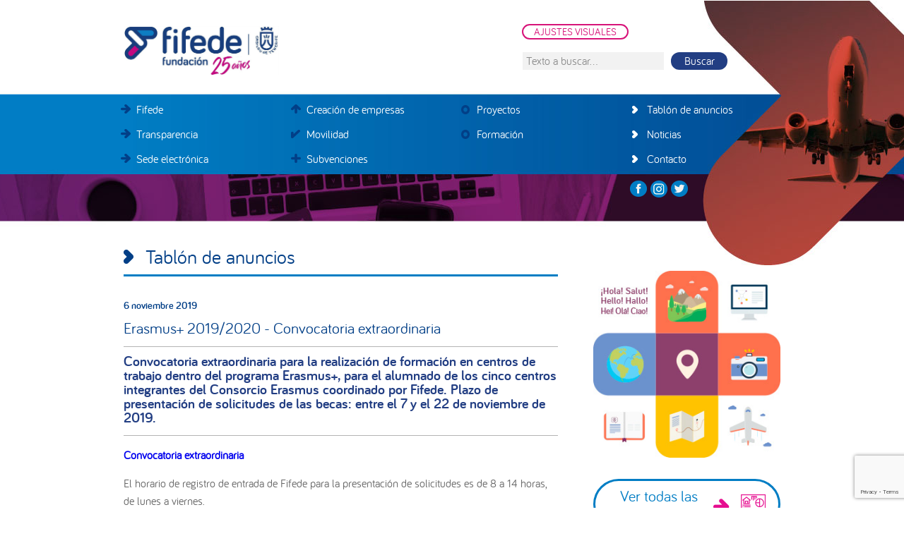

--- FILE ---
content_type: text/html; charset=UTF-8
request_url: https://fifede.org/anuncio/copia-de-erasmus-2019-2020-convocatoria-extraordinaria/
body_size: 40077
content:
<!DOCTYPE html>
<html lang="es">
<head >
<meta charset="UTF-8" />
<meta name="viewport" content="width=device-width, initial-scale=1" />
<title>Erasmus+ 2019/2020 &#8211; Convocatoria extraordinaria</title>
<meta name='robots' content='max-image-preview:large' />
<link rel='dns-prefetch' href='//fonts.googleapis.com' />
<link rel="alternate" type="application/rss+xml" title="FIFEDE &raquo; Feed" href="https://fifede.org/feed/" />
<link rel="alternate" type="application/rss+xml" title="FIFEDE &raquo; Feed de los comentarios" href="https://fifede.org/comments/feed/" />
<link rel="alternate" type="application/rss+xml" title="FIFEDE &raquo; Comentario Erasmus+ 2019/2020 &#8211; Convocatoria extraordinaria del feed" href="https://fifede.org/anuncio/copia-de-erasmus-2019-2020-convocatoria-extraordinaria/feed/" />
<link rel="alternate" title="oEmbed (JSON)" type="application/json+oembed" href="https://fifede.org/wp-json/oembed/1.0/embed?url=https%3A%2F%2Ffifede.org%2Fanuncio%2Fcopia-de-erasmus-2019-2020-convocatoria-extraordinaria%2F" />
<link rel="alternate" title="oEmbed (XML)" type="text/xml+oembed" href="https://fifede.org/wp-json/oembed/1.0/embed?url=https%3A%2F%2Ffifede.org%2Fanuncio%2Fcopia-de-erasmus-2019-2020-convocatoria-extraordinaria%2F&#038;format=xml" />
<link rel="canonical" href="https://fifede.org/anuncio/copia-de-erasmus-2019-2020-convocatoria-extraordinaria/" />
<style id='wp-img-auto-sizes-contain-inline-css' type='text/css'>
img:is([sizes=auto i],[sizes^="auto," i]){contain-intrinsic-size:3000px 1500px}
/*# sourceURL=wp-img-auto-sizes-contain-inline-css */
</style>
<link rel='stylesheet' id='genesis-sample-css' href='https://fifede.org/wp-content/themes/genesis-sample/style.css?ver=2.2.4' type='text/css' media='all' />
<style id='wp-block-library-inline-css' type='text/css'>
:root{--wp-block-synced-color:#7a00df;--wp-block-synced-color--rgb:122,0,223;--wp-bound-block-color:var(--wp-block-synced-color);--wp-editor-canvas-background:#ddd;--wp-admin-theme-color:#007cba;--wp-admin-theme-color--rgb:0,124,186;--wp-admin-theme-color-darker-10:#006ba1;--wp-admin-theme-color-darker-10--rgb:0,107,160.5;--wp-admin-theme-color-darker-20:#005a87;--wp-admin-theme-color-darker-20--rgb:0,90,135;--wp-admin-border-width-focus:2px}@media (min-resolution:192dpi){:root{--wp-admin-border-width-focus:1.5px}}.wp-element-button{cursor:pointer}:root .has-very-light-gray-background-color{background-color:#eee}:root .has-very-dark-gray-background-color{background-color:#313131}:root .has-very-light-gray-color{color:#eee}:root .has-very-dark-gray-color{color:#313131}:root .has-vivid-green-cyan-to-vivid-cyan-blue-gradient-background{background:linear-gradient(135deg,#00d084,#0693e3)}:root .has-purple-crush-gradient-background{background:linear-gradient(135deg,#34e2e4,#4721fb 50%,#ab1dfe)}:root .has-hazy-dawn-gradient-background{background:linear-gradient(135deg,#faaca8,#dad0ec)}:root .has-subdued-olive-gradient-background{background:linear-gradient(135deg,#fafae1,#67a671)}:root .has-atomic-cream-gradient-background{background:linear-gradient(135deg,#fdd79a,#004a59)}:root .has-nightshade-gradient-background{background:linear-gradient(135deg,#330968,#31cdcf)}:root .has-midnight-gradient-background{background:linear-gradient(135deg,#020381,#2874fc)}:root{--wp--preset--font-size--normal:16px;--wp--preset--font-size--huge:42px}.has-regular-font-size{font-size:1em}.has-larger-font-size{font-size:2.625em}.has-normal-font-size{font-size:var(--wp--preset--font-size--normal)}.has-huge-font-size{font-size:var(--wp--preset--font-size--huge)}.has-text-align-center{text-align:center}.has-text-align-left{text-align:left}.has-text-align-right{text-align:right}.has-fit-text{white-space:nowrap!important}#end-resizable-editor-section{display:none}.aligncenter{clear:both}.items-justified-left{justify-content:flex-start}.items-justified-center{justify-content:center}.items-justified-right{justify-content:flex-end}.items-justified-space-between{justify-content:space-between}.screen-reader-text{border:0;clip-path:inset(50%);height:1px;margin:-1px;overflow:hidden;padding:0;position:absolute;width:1px;word-wrap:normal!important}.screen-reader-text:focus{background-color:#ddd;clip-path:none;color:#444;display:block;font-size:1em;height:auto;left:5px;line-height:normal;padding:15px 23px 14px;text-decoration:none;top:5px;width:auto;z-index:100000}html :where(.has-border-color){border-style:solid}html :where([style*=border-top-color]){border-top-style:solid}html :where([style*=border-right-color]){border-right-style:solid}html :where([style*=border-bottom-color]){border-bottom-style:solid}html :where([style*=border-left-color]){border-left-style:solid}html :where([style*=border-width]){border-style:solid}html :where([style*=border-top-width]){border-top-style:solid}html :where([style*=border-right-width]){border-right-style:solid}html :where([style*=border-bottom-width]){border-bottom-style:solid}html :where([style*=border-left-width]){border-left-style:solid}html :where(img[class*=wp-image-]){height:auto;max-width:100%}:where(figure){margin:0 0 1em}html :where(.is-position-sticky){--wp-admin--admin-bar--position-offset:var(--wp-admin--admin-bar--height,0px)}@media screen and (max-width:600px){html :where(.is-position-sticky){--wp-admin--admin-bar--position-offset:0px}}

/*# sourceURL=wp-block-library-inline-css */
</style><style id='global-styles-inline-css' type='text/css'>
:root{--wp--preset--aspect-ratio--square: 1;--wp--preset--aspect-ratio--4-3: 4/3;--wp--preset--aspect-ratio--3-4: 3/4;--wp--preset--aspect-ratio--3-2: 3/2;--wp--preset--aspect-ratio--2-3: 2/3;--wp--preset--aspect-ratio--16-9: 16/9;--wp--preset--aspect-ratio--9-16: 9/16;--wp--preset--color--black: #000000;--wp--preset--color--cyan-bluish-gray: #abb8c3;--wp--preset--color--white: #ffffff;--wp--preset--color--pale-pink: #f78da7;--wp--preset--color--vivid-red: #cf2e2e;--wp--preset--color--luminous-vivid-orange: #ff6900;--wp--preset--color--luminous-vivid-amber: #fcb900;--wp--preset--color--light-green-cyan: #7bdcb5;--wp--preset--color--vivid-green-cyan: #00d084;--wp--preset--color--pale-cyan-blue: #8ed1fc;--wp--preset--color--vivid-cyan-blue: #0693e3;--wp--preset--color--vivid-purple: #9b51e0;--wp--preset--gradient--vivid-cyan-blue-to-vivid-purple: linear-gradient(135deg,rgb(6,147,227) 0%,rgb(155,81,224) 100%);--wp--preset--gradient--light-green-cyan-to-vivid-green-cyan: linear-gradient(135deg,rgb(122,220,180) 0%,rgb(0,208,130) 100%);--wp--preset--gradient--luminous-vivid-amber-to-luminous-vivid-orange: linear-gradient(135deg,rgb(252,185,0) 0%,rgb(255,105,0) 100%);--wp--preset--gradient--luminous-vivid-orange-to-vivid-red: linear-gradient(135deg,rgb(255,105,0) 0%,rgb(207,46,46) 100%);--wp--preset--gradient--very-light-gray-to-cyan-bluish-gray: linear-gradient(135deg,rgb(238,238,238) 0%,rgb(169,184,195) 100%);--wp--preset--gradient--cool-to-warm-spectrum: linear-gradient(135deg,rgb(74,234,220) 0%,rgb(151,120,209) 20%,rgb(207,42,186) 40%,rgb(238,44,130) 60%,rgb(251,105,98) 80%,rgb(254,248,76) 100%);--wp--preset--gradient--blush-light-purple: linear-gradient(135deg,rgb(255,206,236) 0%,rgb(152,150,240) 100%);--wp--preset--gradient--blush-bordeaux: linear-gradient(135deg,rgb(254,205,165) 0%,rgb(254,45,45) 50%,rgb(107,0,62) 100%);--wp--preset--gradient--luminous-dusk: linear-gradient(135deg,rgb(255,203,112) 0%,rgb(199,81,192) 50%,rgb(65,88,208) 100%);--wp--preset--gradient--pale-ocean: linear-gradient(135deg,rgb(255,245,203) 0%,rgb(182,227,212) 50%,rgb(51,167,181) 100%);--wp--preset--gradient--electric-grass: linear-gradient(135deg,rgb(202,248,128) 0%,rgb(113,206,126) 100%);--wp--preset--gradient--midnight: linear-gradient(135deg,rgb(2,3,129) 0%,rgb(40,116,252) 100%);--wp--preset--font-size--small: 13px;--wp--preset--font-size--medium: 20px;--wp--preset--font-size--large: 36px;--wp--preset--font-size--x-large: 42px;--wp--preset--spacing--20: 0.44rem;--wp--preset--spacing--30: 0.67rem;--wp--preset--spacing--40: 1rem;--wp--preset--spacing--50: 1.5rem;--wp--preset--spacing--60: 2.25rem;--wp--preset--spacing--70: 3.38rem;--wp--preset--spacing--80: 5.06rem;--wp--preset--shadow--natural: 6px 6px 9px rgba(0, 0, 0, 0.2);--wp--preset--shadow--deep: 12px 12px 50px rgba(0, 0, 0, 0.4);--wp--preset--shadow--sharp: 6px 6px 0px rgba(0, 0, 0, 0.2);--wp--preset--shadow--outlined: 6px 6px 0px -3px rgb(255, 255, 255), 6px 6px rgb(0, 0, 0);--wp--preset--shadow--crisp: 6px 6px 0px rgb(0, 0, 0);}:where(.is-layout-flex){gap: 0.5em;}:where(.is-layout-grid){gap: 0.5em;}body .is-layout-flex{display: flex;}.is-layout-flex{flex-wrap: wrap;align-items: center;}.is-layout-flex > :is(*, div){margin: 0;}body .is-layout-grid{display: grid;}.is-layout-grid > :is(*, div){margin: 0;}:where(.wp-block-columns.is-layout-flex){gap: 2em;}:where(.wp-block-columns.is-layout-grid){gap: 2em;}:where(.wp-block-post-template.is-layout-flex){gap: 1.25em;}:where(.wp-block-post-template.is-layout-grid){gap: 1.25em;}.has-black-color{color: var(--wp--preset--color--black) !important;}.has-cyan-bluish-gray-color{color: var(--wp--preset--color--cyan-bluish-gray) !important;}.has-white-color{color: var(--wp--preset--color--white) !important;}.has-pale-pink-color{color: var(--wp--preset--color--pale-pink) !important;}.has-vivid-red-color{color: var(--wp--preset--color--vivid-red) !important;}.has-luminous-vivid-orange-color{color: var(--wp--preset--color--luminous-vivid-orange) !important;}.has-luminous-vivid-amber-color{color: var(--wp--preset--color--luminous-vivid-amber) !important;}.has-light-green-cyan-color{color: var(--wp--preset--color--light-green-cyan) !important;}.has-vivid-green-cyan-color{color: var(--wp--preset--color--vivid-green-cyan) !important;}.has-pale-cyan-blue-color{color: var(--wp--preset--color--pale-cyan-blue) !important;}.has-vivid-cyan-blue-color{color: var(--wp--preset--color--vivid-cyan-blue) !important;}.has-vivid-purple-color{color: var(--wp--preset--color--vivid-purple) !important;}.has-black-background-color{background-color: var(--wp--preset--color--black) !important;}.has-cyan-bluish-gray-background-color{background-color: var(--wp--preset--color--cyan-bluish-gray) !important;}.has-white-background-color{background-color: var(--wp--preset--color--white) !important;}.has-pale-pink-background-color{background-color: var(--wp--preset--color--pale-pink) !important;}.has-vivid-red-background-color{background-color: var(--wp--preset--color--vivid-red) !important;}.has-luminous-vivid-orange-background-color{background-color: var(--wp--preset--color--luminous-vivid-orange) !important;}.has-luminous-vivid-amber-background-color{background-color: var(--wp--preset--color--luminous-vivid-amber) !important;}.has-light-green-cyan-background-color{background-color: var(--wp--preset--color--light-green-cyan) !important;}.has-vivid-green-cyan-background-color{background-color: var(--wp--preset--color--vivid-green-cyan) !important;}.has-pale-cyan-blue-background-color{background-color: var(--wp--preset--color--pale-cyan-blue) !important;}.has-vivid-cyan-blue-background-color{background-color: var(--wp--preset--color--vivid-cyan-blue) !important;}.has-vivid-purple-background-color{background-color: var(--wp--preset--color--vivid-purple) !important;}.has-black-border-color{border-color: var(--wp--preset--color--black) !important;}.has-cyan-bluish-gray-border-color{border-color: var(--wp--preset--color--cyan-bluish-gray) !important;}.has-white-border-color{border-color: var(--wp--preset--color--white) !important;}.has-pale-pink-border-color{border-color: var(--wp--preset--color--pale-pink) !important;}.has-vivid-red-border-color{border-color: var(--wp--preset--color--vivid-red) !important;}.has-luminous-vivid-orange-border-color{border-color: var(--wp--preset--color--luminous-vivid-orange) !important;}.has-luminous-vivid-amber-border-color{border-color: var(--wp--preset--color--luminous-vivid-amber) !important;}.has-light-green-cyan-border-color{border-color: var(--wp--preset--color--light-green-cyan) !important;}.has-vivid-green-cyan-border-color{border-color: var(--wp--preset--color--vivid-green-cyan) !important;}.has-pale-cyan-blue-border-color{border-color: var(--wp--preset--color--pale-cyan-blue) !important;}.has-vivid-cyan-blue-border-color{border-color: var(--wp--preset--color--vivid-cyan-blue) !important;}.has-vivid-purple-border-color{border-color: var(--wp--preset--color--vivid-purple) !important;}.has-vivid-cyan-blue-to-vivid-purple-gradient-background{background: var(--wp--preset--gradient--vivid-cyan-blue-to-vivid-purple) !important;}.has-light-green-cyan-to-vivid-green-cyan-gradient-background{background: var(--wp--preset--gradient--light-green-cyan-to-vivid-green-cyan) !important;}.has-luminous-vivid-amber-to-luminous-vivid-orange-gradient-background{background: var(--wp--preset--gradient--luminous-vivid-amber-to-luminous-vivid-orange) !important;}.has-luminous-vivid-orange-to-vivid-red-gradient-background{background: var(--wp--preset--gradient--luminous-vivid-orange-to-vivid-red) !important;}.has-very-light-gray-to-cyan-bluish-gray-gradient-background{background: var(--wp--preset--gradient--very-light-gray-to-cyan-bluish-gray) !important;}.has-cool-to-warm-spectrum-gradient-background{background: var(--wp--preset--gradient--cool-to-warm-spectrum) !important;}.has-blush-light-purple-gradient-background{background: var(--wp--preset--gradient--blush-light-purple) !important;}.has-blush-bordeaux-gradient-background{background: var(--wp--preset--gradient--blush-bordeaux) !important;}.has-luminous-dusk-gradient-background{background: var(--wp--preset--gradient--luminous-dusk) !important;}.has-pale-ocean-gradient-background{background: var(--wp--preset--gradient--pale-ocean) !important;}.has-electric-grass-gradient-background{background: var(--wp--preset--gradient--electric-grass) !important;}.has-midnight-gradient-background{background: var(--wp--preset--gradient--midnight) !important;}.has-small-font-size{font-size: var(--wp--preset--font-size--small) !important;}.has-medium-font-size{font-size: var(--wp--preset--font-size--medium) !important;}.has-large-font-size{font-size: var(--wp--preset--font-size--large) !important;}.has-x-large-font-size{font-size: var(--wp--preset--font-size--x-large) !important;}
/*# sourceURL=global-styles-inline-css */
</style>

<style id='classic-theme-styles-inline-css' type='text/css'>
/*! This file is auto-generated */
.wp-block-button__link{color:#fff;background-color:#32373c;border-radius:9999px;box-shadow:none;text-decoration:none;padding:calc(.667em + 2px) calc(1.333em + 2px);font-size:1.125em}.wp-block-file__button{background:#32373c;color:#fff;text-decoration:none}
/*# sourceURL=/wp-includes/css/classic-themes.min.css */
</style>
<link rel='stylesheet' id='contact-form-7-css' href='https://fifede.org/wp-content/plugins/contact-form-7/includes/css/styles.css?ver=6.1.4' type='text/css' media='all' />
<link rel='stylesheet' id='wpah-front-styles-css' href='https://fifede.org/wp-content/plugins/wp-accessibility-helper-pro/assets/css/wp-accessibility-helper.min.css?ver=6.9' type='text/css' media='all' />
<link rel='stylesheet' id='genesis-sample-fonts-css' href='//fonts.googleapis.com/css?family=Source+Sans+Pro%3A400%2C600%2C700&#038;ver=2.2.4' type='text/css' media='all' />
<link rel='stylesheet' id='dashicons-css' href='https://fifede.org/wp-includes/css/dashicons.min.css?ver=6.9' type='text/css' media='all' />
<link rel='stylesheet' id='tablepress-default-css' href='https://fifede.org/wp-content/tablepress-combined.min.css?ver=34' type='text/css' media='all' />
<link rel='stylesheet' id='cf7cf-style-css' href='https://fifede.org/wp-content/plugins/cf7-conditional-fields/style.css?ver=2.6.7' type='text/css' media='all' />
<script type="text/javascript" src="https://fifede.org/wp-includes/js/jquery/jquery.min.js?ver=3.7.1" id="jquery-core-js"></script>
<script type="text/javascript" src="https://fifede.org/wp-includes/js/jquery/jquery-migrate.min.js?ver=3.4.1" id="jquery-migrate-js"></script>
<link rel="https://api.w.org/" href="https://fifede.org/wp-json/" /><link rel="EditURI" type="application/rsd+xml" title="RSD" href="https://fifede.org/xmlrpc.php?rsd" />
<!-- Analytics by WP Statistics - https://wp-statistics.com -->
<link rel="icon" href="https://fifede.org/wp-content/themes/genesis-sample/images/favicon.png" />
<style type="text/css">.site-title a { background: url(https://crokis-sites.fra1.digitaloceanspaces.com/fifede/wp-content/uploads/2017/03/11111153/fifede-logo.png) no-repeat !important; }</style>
</head>
<body class="wp-singular anuncio-template-default single single-anuncio postid-4540 wp-theme-genesis wp-child-theme-genesis-sample chrome osx wp-accessibility-helper accessibility-contrast_mode_on wah_fstype_script accessibility-remove-styles-setup accessibility-location-right wahpro-standart-sidebar custom-header header-image content-sidebar genesis-breadcrumbs-hidden genesis-footer-widgets-hidden single-anuncio-movilidad" itemscope itemtype="https://schema.org/WebPage"><div class="site-container"><ul class="genesis-skip-link"><li><a href="#genesis-nav-primary" class="screen-reader-shortcut"> Saltar a la navegación principal</a></li><li><a href="#genesis-content" class="screen-reader-shortcut"> Saltar al contenido principal</a></li><li><a href="#genesis-sidebar-primary" class="screen-reader-shortcut"> Saltar a la barra lateral principal</a></li></ul><header class="site-header" itemscope itemtype="https://schema.org/WPHeader"><div class="wrap"><div class="title-area"><p class="site-title" itemprop="headline"><a href="https://fifede.org/">FIFEDE</a></p><p class="site-description" itemprop="description">Fundación Insular para la Formación, el Empleo y el Desarrollo Empresarial</p></div><div class="widget-area header-widget-area"><section id="custom_html-2" class="widget_text widget widget_custom_html"><div class="widget_text widget-wrap"><div class="textwidget custom-html-widget"><a class="ajustes wahout aicon_link" href="">AJUSTES VISUALES</a></div></div></section>
<section id="search-2" class="widget widget_search"><div class="widget-wrap"><form class="search-form" method="get" action="https://fifede.org/" role="search" itemprop="potentialAction" itemscope itemtype="https://schema.org/SearchAction"><label class="search-form-label screen-reader-text" for="searchform-1">Texto a buscar...</label><input class="search-form-input" type="search" name="s" id="searchform-1" placeholder="Texto a buscar..." itemprop="query-input"><input class="search-form-submit" type="submit" value="Buscar"><meta content="https://fifede.org/?s={s}" itemprop="target"></form></div></section>
</div></div></header><nav class="nav-primary" aria-label="Principal" itemscope itemtype="https://schema.org/SiteNavigationElement" id="genesis-nav-primary"><div class="wrap"><ul id="menu-mainmenu" class="menu genesis-nav-menu menu-primary js-superfish"><li id="menu-item-136" class="fifede menu-item menu-item-type-post_type menu-item-object-page menu-item-136"><a href="https://fifede.org/fifede/quienes-somos/" itemprop="url"><span itemprop="name">Fifede</span></a></li>
<li id="menu-item-4878" class="transparencia menu-item menu-item-type-custom menu-item-object-custom menu-item-4878"><a target="_blank" href="https://sede.fifede.org/transparencia" itemprop="url"><span itemprop="name">Transparencia</span></a></li>
<li id="menu-item-4877" class="analiza menu-item menu-item-type-custom menu-item-object-custom menu-item-4877"><a target="_blank" href="https://sede.fifede.org/" itemprop="url"><span itemprop="name">Sede electrónica</span></a></li>
<li id="menu-item-138" class="empresas menu-item menu-item-type-post_type menu-item-object-page menu-item-138"><a href="https://fifede.org/empresas/descripcion/" itemprop="url"><span itemprop="name">Creación de empresas</span></a></li>
<li id="menu-item-4360" class="movilidad menu-item menu-item-type-post_type menu-item-object-page menu-item-4360"><a href="https://fifede.org/movilidad/" itemprop="url"><span itemprop="name">Movilidad</span></a></li>
<li id="menu-item-312" class="subvenciones menu-item menu-item-type-post_type menu-item-object-page menu-item-312"><a href="https://fifede.org/apt-subvenciones/descripcion/" itemprop="url"><span itemprop="name">Subvenciones</span></a></li>
<li id="menu-item-17" class="proyectos menu-item menu-item-type-post_type menu-item-object-page menu-item-17"><a href="https://fifede.org/proyectos/" itemprop="url"><span itemprop="name">Proyectos</span></a></li>
<li id="menu-item-152" class="formacion menu-item menu-item-type-post_type menu-item-object-page menu-item-152"><a href="https://fifede.org/formacion/" itemprop="url"><span itemprop="name">Formación</span></a></li>
<li id="menu-item-8485" class="orientacion-laboral menu-item menu-item-type-post_type menu-item-object-page menu-item-8485"><a href="https://fifede.org/?page_id=53" itemprop="url"><span itemprop="name">Orientación laboral</span></a></li>
<li id="menu-item-1100" class="anuncios menu-item menu-item-type-post_type menu-item-object-page menu-item-1100"><a href="https://fifede.org/anuncios/" itemprop="url"><span itemprop="name">Tablón de anuncios</span></a></li>
<li id="menu-item-16" class="noticias menu-item menu-item-type-post_type menu-item-object-page menu-item-16"><a href="https://fifede.org/noticias/" itemprop="url"><span itemprop="name">Noticias</span></a></li>
<li id="menu-item-15" class="contacto menu-item menu-item-type-post_type menu-item-object-page menu-item-15"><a href="https://fifede.org/contacto/" itemprop="url"><span itemprop="name">Contacto</span></a></li>
<li id="menu-item-355" class="fb menu-item menu-item-type-custom menu-item-object-custom menu-item-355"><a target="_blank" href="https://es-es.facebook.com/fifede.tenerife/" itemprop="url"><span itemprop="name">Facebook</span></a></li>
<li id="menu-item-357" class="yt menu-item menu-item-type-custom menu-item-object-custom menu-item-357"><a target="_blank" href="https://www.instagram.com/fifedetfe/" itemprop="url"><span itemprop="name">Instagram</span></a></li>
<li id="menu-item-356" class="tw menu-item menu-item-type-custom menu-item-object-custom menu-item-356"><a target="_blank" href="https://twitter.com/fifedetfe?lang=es" itemprop="url"><span itemprop="name">Twitter</span></a></li>
</ul></div></nav><div class="site-inner"><div class="content-sidebar-wrap"><main class="content" id="genesis-content"><div class="page hentry entry"><h1 class="titulobloque">Tabl&oacute;n de anuncios</h1><div class="entry-content"><p class="date">6 noviembre 2019</p><h2>Erasmus+ 2019/2020 - Convocatoria extraordinaria</h2><h3>Convocatoria extraordinaria para la realización de formación en centros de trabajo dentro del programa Erasmus+, para el alumnado de los cinco centros integrantes del Consorcio Erasmus coordinado por Fifede.

Plazo de presentación de solicitudes de las becas: entre el 7 y el 22 de noviembre de 2019.</h3><div class="contenido"><p><strong><a href="https://crokis-sites.fra1.digitaloceanspaces.com/fifede/wp-content/uploads/2019/07/11110908/Convocatoria-Extraordinaria_Consorcio.pdf">Convocatoria extraordinaria</a></strong></p>
<p>El horario de registro de entrada de Fifede para la presentación de solicitudes es de 8 a 14 horas, de lunes a viernes.</p>
</div><h2 class="screen-reader-text">Interacciones con los lectores</h2>	<div id="respond" class="comment-respond">
		<h3 id="reply-title" class="comment-reply-title">Deja una respuesta <small><a rel="nofollow" id="cancel-comment-reply-link" href="/anuncio/copia-de-erasmus-2019-2020-convocatoria-extraordinaria/#respond" style="display:none;">Cancelar la respuesta</a></small></h3><form action="https://fifede.org/wp-comments-post.php" method="post" id="commentform" class="comment-form"><p class="comment-notes"><span id="email-notes">Tu dirección de correo electrónico no será publicada.</span> <span class="required-field-message">Los campos obligatorios están marcados con <span class="required">*</span></span></p><p class="comment-form-comment"><label for="comment">Comentario <span class="required">*</span></label> <textarea id="comment" name="comment" cols="45" rows="8" maxlength="65525" required></textarea></p><p class="comment-form-author"><label for="author">Nombre <span class="required">*</span></label> <input id="author" name="author" type="text" value="" size="30" maxlength="245" autocomplete="name" required /></p>
<p class="comment-form-email"><label for="email">Correo electrónico <span class="required">*</span></label> <input id="email" name="email" type="email" value="" size="30" maxlength="100" aria-describedby="email-notes" autocomplete="email" required /></p>
<p class="comment-form-cookies-consent"><input id="wp-comment-cookies-consent" name="wp-comment-cookies-consent" type="checkbox" value="yes" /> <label for="wp-comment-cookies-consent">Guarda mi nombre, correo electrónico y web en este navegador para la próxima vez que comente.</label></p>
<p class="form-submit"><input name="submit" type="submit" id="submit" class="submit" value="Publicar el comentario" /> <input type='hidden' name='comment_post_ID' value='4540' id='comment_post_ID' />
<input type='hidden' name='comment_parent' id='comment_parent' value='0' />
</p><p style="display: none;"><input type="hidden" id="akismet_comment_nonce" name="akismet_comment_nonce" value="a7f270cebc" /></p><p style="display: none !important;" class="akismet-fields-container" data-prefix="ak_"><label>&#916;<textarea name="ak_hp_textarea" cols="45" rows="8" maxlength="100"></textarea></label><input type="hidden" id="ak_js_1" name="ak_js" value="91"/><script>document.getElementById( "ak_js_1" ).setAttribute( "value", ( new Date() ).getTime() );</script></p></form>	</div><!-- #respond -->
	</div><!-- end .entry-content --></div><!-- end .page .hentry .entry --></main><aside class="sidebar sidebar-primary widget-area" role="complementary" aria-label="Barra lateral principal" itemscope itemtype="https://schema.org/WPSideBar" id="genesis-sidebar-primary"><h2 class="genesis-sidebar-title screen-reader-text">Barra lateral principal</h2><img alt="Banner Fifede movilidad" class="banner-movilidad" src="https://fifede.org/wp-content/themes/genesis-sample/images/banner-movilidad-lateral.jpg" /><div class="banner-movilidad-convocatorias"><a href="https://fifede.org/movilidad/convocatorias/">Ver todas las<br>convocatorias</a></div><div class="banner-movilidad-tablon"><a href="https://fifede.org/movilidad/anuncios/">Tablón de<br>anuncios</a></div><div class="banner-movilidad-avisos"><a href="https://fifede.org/movilidad/inscripcion/">Quiero que me avisen<br>para las siguientes<br>jornadas informativas</a></div></aside></div></div><footer class="site-footer" itemscope itemtype="https://schema.org/WPFooter"><div class="wrap"><div class="two-fourths first credits-left"><img alt="Logotipo Fundación Fifede" src="https://fifede.org/wp-content/themes/genesis-sample/images/fifede-logo-footer.png" /><div class="creds"><p>&copy; 2026 Fundaci&oacute;n C. Insular para la Formaci&oacute;n, el Empleo y el Desarrollo Empresarial.</p></div><p><img alt="Sello de Calidad a la Transparencia Digital en Canarias" src="https://fifede.org/wp-content/themes/genesis-sample/images/sello-transparencia-2018.jpg" width="100" /></p></div><div class="two-fourths credits-right"><div class="creds"><p>922 236 870</p><a href="mailto:informacion@fifede.org">informacion@fifede.org</a><br><br><a class="avisolegal" href="https://fifede.org/transparencia/perfil-contratante/">Perfil del contratante</a><br><a class="avisolegal" target="_blank" href="https://sede.fifede.org/transparencia">Transparencia</a><br><a class="avisolegal" target="_blank" href="https://whistleblowersoftware.com/secure/fifede">Canal interno de información</a><br><a class="avisolegal" href="https://fifede.org/aviso-legal/">Aviso legal</a><a class="avisolegal" href="https://fifede.org/politica-privacidad/">Política de privacidad</a><br><a class="avisolegal" href="https://crokis-sites.fra1.digitaloceanspaces.com/fifede/wp-content/uploads/2025/07/02142321/NUEVO-RAT-FIFEDE-2025_def.pdf" target="_blank">Registro de actividades de tratamiento</a><br><br><a class="avisolegal" href="https://fifede.org/accesibilidad/">Accesibilidad</a><br><br><a class="contacto" href="https://fifede.org/contacto/">Contacto</a><a class="crokis" href="https://www.crokis.com" target="_blank" style="padding-top: 1px;"><img alt="Logotipo Crokis - Desarrollo" style="" src="https://fifede.org/wp-content/themes/genesis-sample/images/crokis.png" /></a></div></div></div></footer></div><script type="speculationrules">
{"prefetch":[{"source":"document","where":{"and":[{"href_matches":"/*"},{"not":{"href_matches":["/wp-*.php","/wp-admin/*","/wp-content/uploads/*","/wp-content/*","/wp-content/plugins/*","/wp-content/themes/genesis-sample/*","/wp-content/themes/genesis/*","/*\\?(.+)"]}},{"not":{"selector_matches":"a[rel~=\"nofollow\"]"}},{"not":{"selector_matches":".no-prefetch, .no-prefetch a"}}]},"eagerness":"conservative"}]}
</script>
<div id="wp_access_helper_container" class="accessability_container dark_theme">
    <!-- WP Accessibility Helper PRO (0.0.8) -->
    
        <button type="button" class="wahout aicon_link"
            accesskey="z"
            aria-label="Accessibility Helper sidebar"
            title="Accessibility Helper sidebar"
            style=">">
                          <span class="goi-wheel-chair-wpah wah-font-icon" style=""></span>
                    </button>

        <div id="access_container" aria-hidden="false">

                            <button tabindex="-1" type="button" class="close_container wahout"
                    accesskey="x"
                    aria-label="Cerrar"
                    title="Cerrar">
                    Cerrar                </button>
            
            <div class="access_container_inner">
                <div class="a_module wah_font_resize">
            <div class="a_module_title">Tamaño de fuente</div>
            <div class="a_module_exe font_resizer">
                <button tabindex="-1" type="button" class="wah-action-button smaller wahout" title="smaller font size"
                    aria-label="smaller font size">A-</button>
                <button tabindex="-1" type="button" class="wah-action-button larger wahout" title="larger font size"
                    aria-label="larger font size">A+</button><button tabindex="-1" type="button" class="wah-action-button wah-font-reset wahout" title="Tamaño original"
            aria-label="Tamaño original">Tamaño original</button>
            </div>
        </div><div class="a_module wah_keyboard_navigation">
            <div class="a_module_exe">
                <button tabindex="-1" type="button" class="wah-action-button wahout wah-call-keyboard-navigation"
                aria-label="Navegación por teclado (resaltar foco)" title="Navegación por teclado (resaltar foco)">Navegación por teclado (resaltar foco)</button>
            </div>
        </div><div class="a_module wah_readable_fonts">
            <div class="a_module_exe readable_fonts">
                <button tabindex="-1" type="button" class="wah-action-button wahout wah-call-readable-fonts" aria-label="Fuente legible" title="Fuente legible">Fuente legible</button>
            </div>
        </div><div class="a_module wah_contrast_trigger">
                <div class="a_module_title">Ajustes de contraste</div>
                <div class="a_module_exe">
                    <button tabindex="-1" type="button" id="contrast_trigger" class="contrast_trigger wah-action-button wahout wah-call-contrast-trigger" title="Contrast">Elegir color</button>
                    <div class="color_selector" aria-hidden="true">
                        <button type="button" class="convar black wahout" data-bgcolor="#000" data-color="#FFF"
                        title="black">black<span style="color:#FFF !important;">T</span></button>
                        <button type="button" class="convar white wahout" data-bgcolor="#FFF" data-color="#000"
                        title="white">white<span style="color:#000 !important;">T</span></button>
                        <button type="button" class="convar green wahout" data-bgcolor="#00FF21" data-color="#000"
                        title="green">green<span style="color:#000 !important;">T</span></button>
                        <button type="button" class="convar blue wahout" data-bgcolor="#000" data-color="#FFD800"
                        title="blue">blue<span style="color:#000 !important;">T</span></button>
                        <button type="button" class="convar red wahout" data-bgcolor="#F00" data-color="#000"
                        title="red">red<span style="color:#000 !important;">T</span></button>
                        <button type="button" class="convar orange wahout" data-bgcolor="#FF6A00" data-color="#000" title="orange">orange<span style="color:#000 !important;">T</span></button>
                        <button type="button" class="convar yellow wahout" data-bgcolor="#FFD800" data-color="#000"
                        title="yellow">yellow<span style="color:#000 !important;">T</span></button>
                        <button type="button" class="convar navi wahout" data-bgcolor="#B200FF" data-color="#000"
                        title="navi">navi<span style="color:#000 !important;">T</span></button>
                    </div>
                </div>
            </div><div class="a_module wah_invert">
            <div class="a_module_exe">
                <button tabindex="-1" type="button" class="wah-action-button wahout wah-call-invert"
                aria-label="Invertir colores e imágenes" title="Invertir colores e imágenes">Invertir colores e imágenes</button>
            </div>
        </div><div class="a_module wah_remove_styles">
            <div class="a_module_exe">
                <button tabindex="-1" type="button" class="wah-action-button wahout wah-call-remove-styles"
                aria-label="Modo solo texto" title="Modo solo texto">Modo solo texto</button>
            </div>
        </div><div class="a_module wah_clear_cookies">
            <div class="a_module_exe">
                <button tabindex="-1" type="button" class="wah-action-button wahout wah-call-clear-cookies"
                aria-label="Limpiar preferencias" title="Limpiar preferencias">Limpiar preferencias</button>
            </div>
        </div>                                        <button type="button" title="Close sidebar" class="wah-skip close-wah-sidebar">
        Cerrar    </button>
                            </div>
        </div>
        
<script type="text/javascript">
                                        </script>
    <style media="screen">#access_container {font-family:Arial, Helvetica, sans-serif;}</style>
            <!-- WP Accessibility Helper PRO (0.0.8). Created by Alex Volkov. -->
</div>
<div id="fb-root"></div>
<script>(function(d, s, id) {
  var js, fjs = d.getElementsByTagName(s)[0];
  if (d.getElementById(id)) return;
  js = d.createElement(s); js.id = id;
  js.src = "//connect.facebook.net/es_LA/sdk.js#xfbml=1&version=v2.8";
  fjs.parentNode.insertBefore(js, fjs);
}(document, 'script', 'facebook-jssdk'));</script><script type="text/javascript" src="https://fifede.org/wp-includes/js/dist/hooks.min.js?ver=dd5603f07f9220ed27f1" id="wp-hooks-js"></script>
<script type="text/javascript" src="https://fifede.org/wp-includes/js/dist/i18n.min.js?ver=c26c3dc7bed366793375" id="wp-i18n-js"></script>
<script type="text/javascript" id="wp-i18n-js-after">
/* <![CDATA[ */
wp.i18n.setLocaleData( { 'text direction\u0004ltr': [ 'ltr' ] } );
//# sourceURL=wp-i18n-js-after
/* ]]> */
</script>
<script type="text/javascript" src="https://fifede.org/wp-content/plugins/contact-form-7/includes/swv/js/index.js?ver=6.1.4" id="swv-js"></script>
<script type="text/javascript" id="contact-form-7-js-translations">
/* <![CDATA[ */
( function( domain, translations ) {
	var localeData = translations.locale_data[ domain ] || translations.locale_data.messages;
	localeData[""].domain = domain;
	wp.i18n.setLocaleData( localeData, domain );
} )( "contact-form-7", {"translation-revision-date":"2025-12-01 15:45:40+0000","generator":"GlotPress\/4.0.3","domain":"messages","locale_data":{"messages":{"":{"domain":"messages","plural-forms":"nplurals=2; plural=n != 1;","lang":"es"},"This contact form is placed in the wrong place.":["Este formulario de contacto est\u00e1 situado en el lugar incorrecto."],"Error:":["Error:"]}},"comment":{"reference":"includes\/js\/index.js"}} );
//# sourceURL=contact-form-7-js-translations
/* ]]> */
</script>
<script type="text/javascript" id="contact-form-7-js-before">
/* <![CDATA[ */
var wpcf7 = {
    "api": {
        "root": "https:\/\/fifede.org\/wp-json\/",
        "namespace": "contact-form-7\/v1"
    }
};
//# sourceURL=contact-form-7-js-before
/* ]]> */
</script>
<script type="text/javascript" src="https://fifede.org/wp-content/plugins/contact-form-7/includes/js/index.js?ver=6.1.4" id="contact-form-7-js"></script>
<script type="text/javascript" id="wp-accessibility-helper-js-extra">
/* <![CDATA[ */
var wahpro_settings = {"plugin_version":"0.0.8","plugin_author":"Alex Volkov","plugin_website":"https://accessibility-helper.co.il/","wahpro_log":""};
//# sourceURL=wp-accessibility-helper-js-extra
/* ]]> */
</script>
<script type="text/javascript" src="https://fifede.org/wp-content/plugins/wp-accessibility-helper-pro/assets/js/wp-accessibility-helper.min.js" id="wp-accessibility-helper-js"></script>
<script type="text/javascript" src="https://fifede.org/wp-includes/js/comment-reply.min.js?ver=6.9" id="comment-reply-js" async="async" data-wp-strategy="async" fetchpriority="low"></script>
<script type="text/javascript" src="https://fifede.org/wp-includes/js/hoverIntent.min.js?ver=1.10.2" id="hoverIntent-js"></script>
<script type="text/javascript" src="https://fifede.org/wp-content/themes/genesis/lib/js/menu/superfish.min.js?ver=1.7.10" id="superfish-js"></script>
<script type="text/javascript" src="https://fifede.org/wp-content/themes/genesis/lib/js/menu/superfish.args.min.js?ver=3.6.1" id="superfish-args-js"></script>
<script type="text/javascript" src="https://fifede.org/wp-content/themes/genesis/lib/js/skip-links.min.js?ver=3.6.1" id="skip-links-js"></script>
<script type="text/javascript" id="genesis-sample-responsive-menu-js-extra">
/* <![CDATA[ */
var genesisSampleL10n = {"mainMenu":"Menu","subMenu":"Menu"};
//# sourceURL=genesis-sample-responsive-menu-js-extra
/* ]]> */
</script>
<script type="text/javascript" src="https://fifede.org/wp-content/themes/genesis-sample/js/responsive-menu.js?ver=1.0.0" id="genesis-sample-responsive-menu-js"></script>
<script type="text/javascript" id="wpcf7cf-scripts-js-extra">
/* <![CDATA[ */
var wpcf7cf_global_settings = {"ajaxurl":"https://fifede.org/wp-admin/admin-ajax.php"};
//# sourceURL=wpcf7cf-scripts-js-extra
/* ]]> */
</script>
<script type="text/javascript" src="https://fifede.org/wp-content/plugins/cf7-conditional-fields/js/scripts.js?ver=2.6.7" id="wpcf7cf-scripts-js"></script>
<script type="text/javascript" src="https://www.google.com/recaptcha/api.js?render=6LfQRrcqAAAAAKqqEld7vW9IOyJx2_2OgObuZcqc&amp;ver=3.0" id="google-recaptcha-js"></script>
<script type="text/javascript" src="https://fifede.org/wp-includes/js/dist/vendor/wp-polyfill.min.js?ver=3.15.0" id="wp-polyfill-js"></script>
<script type="text/javascript" id="wpcf7-recaptcha-js-before">
/* <![CDATA[ */
var wpcf7_recaptcha = {
    "sitekey": "6LfQRrcqAAAAAKqqEld7vW9IOyJx2_2OgObuZcqc",
    "actions": {
        "homepage": "homepage",
        "contactform": "contactform"
    }
};
//# sourceURL=wpcf7-recaptcha-js-before
/* ]]> */
</script>
<script type="text/javascript" src="https://fifede.org/wp-content/plugins/contact-form-7/modules/recaptcha/index.js?ver=6.1.4" id="wpcf7-recaptcha-js"></script>
<script defer type="text/javascript" src="https://fifede.org/wp-content/plugins/akismet/_inc/akismet-frontend.js?ver=1763119007" id="akismet-frontend-js"></script>
</body></html>


--- FILE ---
content_type: text/html; charset=utf-8
request_url: https://www.google.com/recaptcha/api2/anchor?ar=1&k=6LfQRrcqAAAAAKqqEld7vW9IOyJx2_2OgObuZcqc&co=aHR0cHM6Ly9maWZlZGUub3JnOjQ0Mw..&hl=en&v=PoyoqOPhxBO7pBk68S4YbpHZ&size=invisible&anchor-ms=20000&execute-ms=30000&cb=vft80pjt2rbk
body_size: 48609
content:
<!DOCTYPE HTML><html dir="ltr" lang="en"><head><meta http-equiv="Content-Type" content="text/html; charset=UTF-8">
<meta http-equiv="X-UA-Compatible" content="IE=edge">
<title>reCAPTCHA</title>
<style type="text/css">
/* cyrillic-ext */
@font-face {
  font-family: 'Roboto';
  font-style: normal;
  font-weight: 400;
  font-stretch: 100%;
  src: url(//fonts.gstatic.com/s/roboto/v48/KFO7CnqEu92Fr1ME7kSn66aGLdTylUAMa3GUBHMdazTgWw.woff2) format('woff2');
  unicode-range: U+0460-052F, U+1C80-1C8A, U+20B4, U+2DE0-2DFF, U+A640-A69F, U+FE2E-FE2F;
}
/* cyrillic */
@font-face {
  font-family: 'Roboto';
  font-style: normal;
  font-weight: 400;
  font-stretch: 100%;
  src: url(//fonts.gstatic.com/s/roboto/v48/KFO7CnqEu92Fr1ME7kSn66aGLdTylUAMa3iUBHMdazTgWw.woff2) format('woff2');
  unicode-range: U+0301, U+0400-045F, U+0490-0491, U+04B0-04B1, U+2116;
}
/* greek-ext */
@font-face {
  font-family: 'Roboto';
  font-style: normal;
  font-weight: 400;
  font-stretch: 100%;
  src: url(//fonts.gstatic.com/s/roboto/v48/KFO7CnqEu92Fr1ME7kSn66aGLdTylUAMa3CUBHMdazTgWw.woff2) format('woff2');
  unicode-range: U+1F00-1FFF;
}
/* greek */
@font-face {
  font-family: 'Roboto';
  font-style: normal;
  font-weight: 400;
  font-stretch: 100%;
  src: url(//fonts.gstatic.com/s/roboto/v48/KFO7CnqEu92Fr1ME7kSn66aGLdTylUAMa3-UBHMdazTgWw.woff2) format('woff2');
  unicode-range: U+0370-0377, U+037A-037F, U+0384-038A, U+038C, U+038E-03A1, U+03A3-03FF;
}
/* math */
@font-face {
  font-family: 'Roboto';
  font-style: normal;
  font-weight: 400;
  font-stretch: 100%;
  src: url(//fonts.gstatic.com/s/roboto/v48/KFO7CnqEu92Fr1ME7kSn66aGLdTylUAMawCUBHMdazTgWw.woff2) format('woff2');
  unicode-range: U+0302-0303, U+0305, U+0307-0308, U+0310, U+0312, U+0315, U+031A, U+0326-0327, U+032C, U+032F-0330, U+0332-0333, U+0338, U+033A, U+0346, U+034D, U+0391-03A1, U+03A3-03A9, U+03B1-03C9, U+03D1, U+03D5-03D6, U+03F0-03F1, U+03F4-03F5, U+2016-2017, U+2034-2038, U+203C, U+2040, U+2043, U+2047, U+2050, U+2057, U+205F, U+2070-2071, U+2074-208E, U+2090-209C, U+20D0-20DC, U+20E1, U+20E5-20EF, U+2100-2112, U+2114-2115, U+2117-2121, U+2123-214F, U+2190, U+2192, U+2194-21AE, U+21B0-21E5, U+21F1-21F2, U+21F4-2211, U+2213-2214, U+2216-22FF, U+2308-230B, U+2310, U+2319, U+231C-2321, U+2336-237A, U+237C, U+2395, U+239B-23B7, U+23D0, U+23DC-23E1, U+2474-2475, U+25AF, U+25B3, U+25B7, U+25BD, U+25C1, U+25CA, U+25CC, U+25FB, U+266D-266F, U+27C0-27FF, U+2900-2AFF, U+2B0E-2B11, U+2B30-2B4C, U+2BFE, U+3030, U+FF5B, U+FF5D, U+1D400-1D7FF, U+1EE00-1EEFF;
}
/* symbols */
@font-face {
  font-family: 'Roboto';
  font-style: normal;
  font-weight: 400;
  font-stretch: 100%;
  src: url(//fonts.gstatic.com/s/roboto/v48/KFO7CnqEu92Fr1ME7kSn66aGLdTylUAMaxKUBHMdazTgWw.woff2) format('woff2');
  unicode-range: U+0001-000C, U+000E-001F, U+007F-009F, U+20DD-20E0, U+20E2-20E4, U+2150-218F, U+2190, U+2192, U+2194-2199, U+21AF, U+21E6-21F0, U+21F3, U+2218-2219, U+2299, U+22C4-22C6, U+2300-243F, U+2440-244A, U+2460-24FF, U+25A0-27BF, U+2800-28FF, U+2921-2922, U+2981, U+29BF, U+29EB, U+2B00-2BFF, U+4DC0-4DFF, U+FFF9-FFFB, U+10140-1018E, U+10190-1019C, U+101A0, U+101D0-101FD, U+102E0-102FB, U+10E60-10E7E, U+1D2C0-1D2D3, U+1D2E0-1D37F, U+1F000-1F0FF, U+1F100-1F1AD, U+1F1E6-1F1FF, U+1F30D-1F30F, U+1F315, U+1F31C, U+1F31E, U+1F320-1F32C, U+1F336, U+1F378, U+1F37D, U+1F382, U+1F393-1F39F, U+1F3A7-1F3A8, U+1F3AC-1F3AF, U+1F3C2, U+1F3C4-1F3C6, U+1F3CA-1F3CE, U+1F3D4-1F3E0, U+1F3ED, U+1F3F1-1F3F3, U+1F3F5-1F3F7, U+1F408, U+1F415, U+1F41F, U+1F426, U+1F43F, U+1F441-1F442, U+1F444, U+1F446-1F449, U+1F44C-1F44E, U+1F453, U+1F46A, U+1F47D, U+1F4A3, U+1F4B0, U+1F4B3, U+1F4B9, U+1F4BB, U+1F4BF, U+1F4C8-1F4CB, U+1F4D6, U+1F4DA, U+1F4DF, U+1F4E3-1F4E6, U+1F4EA-1F4ED, U+1F4F7, U+1F4F9-1F4FB, U+1F4FD-1F4FE, U+1F503, U+1F507-1F50B, U+1F50D, U+1F512-1F513, U+1F53E-1F54A, U+1F54F-1F5FA, U+1F610, U+1F650-1F67F, U+1F687, U+1F68D, U+1F691, U+1F694, U+1F698, U+1F6AD, U+1F6B2, U+1F6B9-1F6BA, U+1F6BC, U+1F6C6-1F6CF, U+1F6D3-1F6D7, U+1F6E0-1F6EA, U+1F6F0-1F6F3, U+1F6F7-1F6FC, U+1F700-1F7FF, U+1F800-1F80B, U+1F810-1F847, U+1F850-1F859, U+1F860-1F887, U+1F890-1F8AD, U+1F8B0-1F8BB, U+1F8C0-1F8C1, U+1F900-1F90B, U+1F93B, U+1F946, U+1F984, U+1F996, U+1F9E9, U+1FA00-1FA6F, U+1FA70-1FA7C, U+1FA80-1FA89, U+1FA8F-1FAC6, U+1FACE-1FADC, U+1FADF-1FAE9, U+1FAF0-1FAF8, U+1FB00-1FBFF;
}
/* vietnamese */
@font-face {
  font-family: 'Roboto';
  font-style: normal;
  font-weight: 400;
  font-stretch: 100%;
  src: url(//fonts.gstatic.com/s/roboto/v48/KFO7CnqEu92Fr1ME7kSn66aGLdTylUAMa3OUBHMdazTgWw.woff2) format('woff2');
  unicode-range: U+0102-0103, U+0110-0111, U+0128-0129, U+0168-0169, U+01A0-01A1, U+01AF-01B0, U+0300-0301, U+0303-0304, U+0308-0309, U+0323, U+0329, U+1EA0-1EF9, U+20AB;
}
/* latin-ext */
@font-face {
  font-family: 'Roboto';
  font-style: normal;
  font-weight: 400;
  font-stretch: 100%;
  src: url(//fonts.gstatic.com/s/roboto/v48/KFO7CnqEu92Fr1ME7kSn66aGLdTylUAMa3KUBHMdazTgWw.woff2) format('woff2');
  unicode-range: U+0100-02BA, U+02BD-02C5, U+02C7-02CC, U+02CE-02D7, U+02DD-02FF, U+0304, U+0308, U+0329, U+1D00-1DBF, U+1E00-1E9F, U+1EF2-1EFF, U+2020, U+20A0-20AB, U+20AD-20C0, U+2113, U+2C60-2C7F, U+A720-A7FF;
}
/* latin */
@font-face {
  font-family: 'Roboto';
  font-style: normal;
  font-weight: 400;
  font-stretch: 100%;
  src: url(//fonts.gstatic.com/s/roboto/v48/KFO7CnqEu92Fr1ME7kSn66aGLdTylUAMa3yUBHMdazQ.woff2) format('woff2');
  unicode-range: U+0000-00FF, U+0131, U+0152-0153, U+02BB-02BC, U+02C6, U+02DA, U+02DC, U+0304, U+0308, U+0329, U+2000-206F, U+20AC, U+2122, U+2191, U+2193, U+2212, U+2215, U+FEFF, U+FFFD;
}
/* cyrillic-ext */
@font-face {
  font-family: 'Roboto';
  font-style: normal;
  font-weight: 500;
  font-stretch: 100%;
  src: url(//fonts.gstatic.com/s/roboto/v48/KFO7CnqEu92Fr1ME7kSn66aGLdTylUAMa3GUBHMdazTgWw.woff2) format('woff2');
  unicode-range: U+0460-052F, U+1C80-1C8A, U+20B4, U+2DE0-2DFF, U+A640-A69F, U+FE2E-FE2F;
}
/* cyrillic */
@font-face {
  font-family: 'Roboto';
  font-style: normal;
  font-weight: 500;
  font-stretch: 100%;
  src: url(//fonts.gstatic.com/s/roboto/v48/KFO7CnqEu92Fr1ME7kSn66aGLdTylUAMa3iUBHMdazTgWw.woff2) format('woff2');
  unicode-range: U+0301, U+0400-045F, U+0490-0491, U+04B0-04B1, U+2116;
}
/* greek-ext */
@font-face {
  font-family: 'Roboto';
  font-style: normal;
  font-weight: 500;
  font-stretch: 100%;
  src: url(//fonts.gstatic.com/s/roboto/v48/KFO7CnqEu92Fr1ME7kSn66aGLdTylUAMa3CUBHMdazTgWw.woff2) format('woff2');
  unicode-range: U+1F00-1FFF;
}
/* greek */
@font-face {
  font-family: 'Roboto';
  font-style: normal;
  font-weight: 500;
  font-stretch: 100%;
  src: url(//fonts.gstatic.com/s/roboto/v48/KFO7CnqEu92Fr1ME7kSn66aGLdTylUAMa3-UBHMdazTgWw.woff2) format('woff2');
  unicode-range: U+0370-0377, U+037A-037F, U+0384-038A, U+038C, U+038E-03A1, U+03A3-03FF;
}
/* math */
@font-face {
  font-family: 'Roboto';
  font-style: normal;
  font-weight: 500;
  font-stretch: 100%;
  src: url(//fonts.gstatic.com/s/roboto/v48/KFO7CnqEu92Fr1ME7kSn66aGLdTylUAMawCUBHMdazTgWw.woff2) format('woff2');
  unicode-range: U+0302-0303, U+0305, U+0307-0308, U+0310, U+0312, U+0315, U+031A, U+0326-0327, U+032C, U+032F-0330, U+0332-0333, U+0338, U+033A, U+0346, U+034D, U+0391-03A1, U+03A3-03A9, U+03B1-03C9, U+03D1, U+03D5-03D6, U+03F0-03F1, U+03F4-03F5, U+2016-2017, U+2034-2038, U+203C, U+2040, U+2043, U+2047, U+2050, U+2057, U+205F, U+2070-2071, U+2074-208E, U+2090-209C, U+20D0-20DC, U+20E1, U+20E5-20EF, U+2100-2112, U+2114-2115, U+2117-2121, U+2123-214F, U+2190, U+2192, U+2194-21AE, U+21B0-21E5, U+21F1-21F2, U+21F4-2211, U+2213-2214, U+2216-22FF, U+2308-230B, U+2310, U+2319, U+231C-2321, U+2336-237A, U+237C, U+2395, U+239B-23B7, U+23D0, U+23DC-23E1, U+2474-2475, U+25AF, U+25B3, U+25B7, U+25BD, U+25C1, U+25CA, U+25CC, U+25FB, U+266D-266F, U+27C0-27FF, U+2900-2AFF, U+2B0E-2B11, U+2B30-2B4C, U+2BFE, U+3030, U+FF5B, U+FF5D, U+1D400-1D7FF, U+1EE00-1EEFF;
}
/* symbols */
@font-face {
  font-family: 'Roboto';
  font-style: normal;
  font-weight: 500;
  font-stretch: 100%;
  src: url(//fonts.gstatic.com/s/roboto/v48/KFO7CnqEu92Fr1ME7kSn66aGLdTylUAMaxKUBHMdazTgWw.woff2) format('woff2');
  unicode-range: U+0001-000C, U+000E-001F, U+007F-009F, U+20DD-20E0, U+20E2-20E4, U+2150-218F, U+2190, U+2192, U+2194-2199, U+21AF, U+21E6-21F0, U+21F3, U+2218-2219, U+2299, U+22C4-22C6, U+2300-243F, U+2440-244A, U+2460-24FF, U+25A0-27BF, U+2800-28FF, U+2921-2922, U+2981, U+29BF, U+29EB, U+2B00-2BFF, U+4DC0-4DFF, U+FFF9-FFFB, U+10140-1018E, U+10190-1019C, U+101A0, U+101D0-101FD, U+102E0-102FB, U+10E60-10E7E, U+1D2C0-1D2D3, U+1D2E0-1D37F, U+1F000-1F0FF, U+1F100-1F1AD, U+1F1E6-1F1FF, U+1F30D-1F30F, U+1F315, U+1F31C, U+1F31E, U+1F320-1F32C, U+1F336, U+1F378, U+1F37D, U+1F382, U+1F393-1F39F, U+1F3A7-1F3A8, U+1F3AC-1F3AF, U+1F3C2, U+1F3C4-1F3C6, U+1F3CA-1F3CE, U+1F3D4-1F3E0, U+1F3ED, U+1F3F1-1F3F3, U+1F3F5-1F3F7, U+1F408, U+1F415, U+1F41F, U+1F426, U+1F43F, U+1F441-1F442, U+1F444, U+1F446-1F449, U+1F44C-1F44E, U+1F453, U+1F46A, U+1F47D, U+1F4A3, U+1F4B0, U+1F4B3, U+1F4B9, U+1F4BB, U+1F4BF, U+1F4C8-1F4CB, U+1F4D6, U+1F4DA, U+1F4DF, U+1F4E3-1F4E6, U+1F4EA-1F4ED, U+1F4F7, U+1F4F9-1F4FB, U+1F4FD-1F4FE, U+1F503, U+1F507-1F50B, U+1F50D, U+1F512-1F513, U+1F53E-1F54A, U+1F54F-1F5FA, U+1F610, U+1F650-1F67F, U+1F687, U+1F68D, U+1F691, U+1F694, U+1F698, U+1F6AD, U+1F6B2, U+1F6B9-1F6BA, U+1F6BC, U+1F6C6-1F6CF, U+1F6D3-1F6D7, U+1F6E0-1F6EA, U+1F6F0-1F6F3, U+1F6F7-1F6FC, U+1F700-1F7FF, U+1F800-1F80B, U+1F810-1F847, U+1F850-1F859, U+1F860-1F887, U+1F890-1F8AD, U+1F8B0-1F8BB, U+1F8C0-1F8C1, U+1F900-1F90B, U+1F93B, U+1F946, U+1F984, U+1F996, U+1F9E9, U+1FA00-1FA6F, U+1FA70-1FA7C, U+1FA80-1FA89, U+1FA8F-1FAC6, U+1FACE-1FADC, U+1FADF-1FAE9, U+1FAF0-1FAF8, U+1FB00-1FBFF;
}
/* vietnamese */
@font-face {
  font-family: 'Roboto';
  font-style: normal;
  font-weight: 500;
  font-stretch: 100%;
  src: url(//fonts.gstatic.com/s/roboto/v48/KFO7CnqEu92Fr1ME7kSn66aGLdTylUAMa3OUBHMdazTgWw.woff2) format('woff2');
  unicode-range: U+0102-0103, U+0110-0111, U+0128-0129, U+0168-0169, U+01A0-01A1, U+01AF-01B0, U+0300-0301, U+0303-0304, U+0308-0309, U+0323, U+0329, U+1EA0-1EF9, U+20AB;
}
/* latin-ext */
@font-face {
  font-family: 'Roboto';
  font-style: normal;
  font-weight: 500;
  font-stretch: 100%;
  src: url(//fonts.gstatic.com/s/roboto/v48/KFO7CnqEu92Fr1ME7kSn66aGLdTylUAMa3KUBHMdazTgWw.woff2) format('woff2');
  unicode-range: U+0100-02BA, U+02BD-02C5, U+02C7-02CC, U+02CE-02D7, U+02DD-02FF, U+0304, U+0308, U+0329, U+1D00-1DBF, U+1E00-1E9F, U+1EF2-1EFF, U+2020, U+20A0-20AB, U+20AD-20C0, U+2113, U+2C60-2C7F, U+A720-A7FF;
}
/* latin */
@font-face {
  font-family: 'Roboto';
  font-style: normal;
  font-weight: 500;
  font-stretch: 100%;
  src: url(//fonts.gstatic.com/s/roboto/v48/KFO7CnqEu92Fr1ME7kSn66aGLdTylUAMa3yUBHMdazQ.woff2) format('woff2');
  unicode-range: U+0000-00FF, U+0131, U+0152-0153, U+02BB-02BC, U+02C6, U+02DA, U+02DC, U+0304, U+0308, U+0329, U+2000-206F, U+20AC, U+2122, U+2191, U+2193, U+2212, U+2215, U+FEFF, U+FFFD;
}
/* cyrillic-ext */
@font-face {
  font-family: 'Roboto';
  font-style: normal;
  font-weight: 900;
  font-stretch: 100%;
  src: url(//fonts.gstatic.com/s/roboto/v48/KFO7CnqEu92Fr1ME7kSn66aGLdTylUAMa3GUBHMdazTgWw.woff2) format('woff2');
  unicode-range: U+0460-052F, U+1C80-1C8A, U+20B4, U+2DE0-2DFF, U+A640-A69F, U+FE2E-FE2F;
}
/* cyrillic */
@font-face {
  font-family: 'Roboto';
  font-style: normal;
  font-weight: 900;
  font-stretch: 100%;
  src: url(//fonts.gstatic.com/s/roboto/v48/KFO7CnqEu92Fr1ME7kSn66aGLdTylUAMa3iUBHMdazTgWw.woff2) format('woff2');
  unicode-range: U+0301, U+0400-045F, U+0490-0491, U+04B0-04B1, U+2116;
}
/* greek-ext */
@font-face {
  font-family: 'Roboto';
  font-style: normal;
  font-weight: 900;
  font-stretch: 100%;
  src: url(//fonts.gstatic.com/s/roboto/v48/KFO7CnqEu92Fr1ME7kSn66aGLdTylUAMa3CUBHMdazTgWw.woff2) format('woff2');
  unicode-range: U+1F00-1FFF;
}
/* greek */
@font-face {
  font-family: 'Roboto';
  font-style: normal;
  font-weight: 900;
  font-stretch: 100%;
  src: url(//fonts.gstatic.com/s/roboto/v48/KFO7CnqEu92Fr1ME7kSn66aGLdTylUAMa3-UBHMdazTgWw.woff2) format('woff2');
  unicode-range: U+0370-0377, U+037A-037F, U+0384-038A, U+038C, U+038E-03A1, U+03A3-03FF;
}
/* math */
@font-face {
  font-family: 'Roboto';
  font-style: normal;
  font-weight: 900;
  font-stretch: 100%;
  src: url(//fonts.gstatic.com/s/roboto/v48/KFO7CnqEu92Fr1ME7kSn66aGLdTylUAMawCUBHMdazTgWw.woff2) format('woff2');
  unicode-range: U+0302-0303, U+0305, U+0307-0308, U+0310, U+0312, U+0315, U+031A, U+0326-0327, U+032C, U+032F-0330, U+0332-0333, U+0338, U+033A, U+0346, U+034D, U+0391-03A1, U+03A3-03A9, U+03B1-03C9, U+03D1, U+03D5-03D6, U+03F0-03F1, U+03F4-03F5, U+2016-2017, U+2034-2038, U+203C, U+2040, U+2043, U+2047, U+2050, U+2057, U+205F, U+2070-2071, U+2074-208E, U+2090-209C, U+20D0-20DC, U+20E1, U+20E5-20EF, U+2100-2112, U+2114-2115, U+2117-2121, U+2123-214F, U+2190, U+2192, U+2194-21AE, U+21B0-21E5, U+21F1-21F2, U+21F4-2211, U+2213-2214, U+2216-22FF, U+2308-230B, U+2310, U+2319, U+231C-2321, U+2336-237A, U+237C, U+2395, U+239B-23B7, U+23D0, U+23DC-23E1, U+2474-2475, U+25AF, U+25B3, U+25B7, U+25BD, U+25C1, U+25CA, U+25CC, U+25FB, U+266D-266F, U+27C0-27FF, U+2900-2AFF, U+2B0E-2B11, U+2B30-2B4C, U+2BFE, U+3030, U+FF5B, U+FF5D, U+1D400-1D7FF, U+1EE00-1EEFF;
}
/* symbols */
@font-face {
  font-family: 'Roboto';
  font-style: normal;
  font-weight: 900;
  font-stretch: 100%;
  src: url(//fonts.gstatic.com/s/roboto/v48/KFO7CnqEu92Fr1ME7kSn66aGLdTylUAMaxKUBHMdazTgWw.woff2) format('woff2');
  unicode-range: U+0001-000C, U+000E-001F, U+007F-009F, U+20DD-20E0, U+20E2-20E4, U+2150-218F, U+2190, U+2192, U+2194-2199, U+21AF, U+21E6-21F0, U+21F3, U+2218-2219, U+2299, U+22C4-22C6, U+2300-243F, U+2440-244A, U+2460-24FF, U+25A0-27BF, U+2800-28FF, U+2921-2922, U+2981, U+29BF, U+29EB, U+2B00-2BFF, U+4DC0-4DFF, U+FFF9-FFFB, U+10140-1018E, U+10190-1019C, U+101A0, U+101D0-101FD, U+102E0-102FB, U+10E60-10E7E, U+1D2C0-1D2D3, U+1D2E0-1D37F, U+1F000-1F0FF, U+1F100-1F1AD, U+1F1E6-1F1FF, U+1F30D-1F30F, U+1F315, U+1F31C, U+1F31E, U+1F320-1F32C, U+1F336, U+1F378, U+1F37D, U+1F382, U+1F393-1F39F, U+1F3A7-1F3A8, U+1F3AC-1F3AF, U+1F3C2, U+1F3C4-1F3C6, U+1F3CA-1F3CE, U+1F3D4-1F3E0, U+1F3ED, U+1F3F1-1F3F3, U+1F3F5-1F3F7, U+1F408, U+1F415, U+1F41F, U+1F426, U+1F43F, U+1F441-1F442, U+1F444, U+1F446-1F449, U+1F44C-1F44E, U+1F453, U+1F46A, U+1F47D, U+1F4A3, U+1F4B0, U+1F4B3, U+1F4B9, U+1F4BB, U+1F4BF, U+1F4C8-1F4CB, U+1F4D6, U+1F4DA, U+1F4DF, U+1F4E3-1F4E6, U+1F4EA-1F4ED, U+1F4F7, U+1F4F9-1F4FB, U+1F4FD-1F4FE, U+1F503, U+1F507-1F50B, U+1F50D, U+1F512-1F513, U+1F53E-1F54A, U+1F54F-1F5FA, U+1F610, U+1F650-1F67F, U+1F687, U+1F68D, U+1F691, U+1F694, U+1F698, U+1F6AD, U+1F6B2, U+1F6B9-1F6BA, U+1F6BC, U+1F6C6-1F6CF, U+1F6D3-1F6D7, U+1F6E0-1F6EA, U+1F6F0-1F6F3, U+1F6F7-1F6FC, U+1F700-1F7FF, U+1F800-1F80B, U+1F810-1F847, U+1F850-1F859, U+1F860-1F887, U+1F890-1F8AD, U+1F8B0-1F8BB, U+1F8C0-1F8C1, U+1F900-1F90B, U+1F93B, U+1F946, U+1F984, U+1F996, U+1F9E9, U+1FA00-1FA6F, U+1FA70-1FA7C, U+1FA80-1FA89, U+1FA8F-1FAC6, U+1FACE-1FADC, U+1FADF-1FAE9, U+1FAF0-1FAF8, U+1FB00-1FBFF;
}
/* vietnamese */
@font-face {
  font-family: 'Roboto';
  font-style: normal;
  font-weight: 900;
  font-stretch: 100%;
  src: url(//fonts.gstatic.com/s/roboto/v48/KFO7CnqEu92Fr1ME7kSn66aGLdTylUAMa3OUBHMdazTgWw.woff2) format('woff2');
  unicode-range: U+0102-0103, U+0110-0111, U+0128-0129, U+0168-0169, U+01A0-01A1, U+01AF-01B0, U+0300-0301, U+0303-0304, U+0308-0309, U+0323, U+0329, U+1EA0-1EF9, U+20AB;
}
/* latin-ext */
@font-face {
  font-family: 'Roboto';
  font-style: normal;
  font-weight: 900;
  font-stretch: 100%;
  src: url(//fonts.gstatic.com/s/roboto/v48/KFO7CnqEu92Fr1ME7kSn66aGLdTylUAMa3KUBHMdazTgWw.woff2) format('woff2');
  unicode-range: U+0100-02BA, U+02BD-02C5, U+02C7-02CC, U+02CE-02D7, U+02DD-02FF, U+0304, U+0308, U+0329, U+1D00-1DBF, U+1E00-1E9F, U+1EF2-1EFF, U+2020, U+20A0-20AB, U+20AD-20C0, U+2113, U+2C60-2C7F, U+A720-A7FF;
}
/* latin */
@font-face {
  font-family: 'Roboto';
  font-style: normal;
  font-weight: 900;
  font-stretch: 100%;
  src: url(//fonts.gstatic.com/s/roboto/v48/KFO7CnqEu92Fr1ME7kSn66aGLdTylUAMa3yUBHMdazQ.woff2) format('woff2');
  unicode-range: U+0000-00FF, U+0131, U+0152-0153, U+02BB-02BC, U+02C6, U+02DA, U+02DC, U+0304, U+0308, U+0329, U+2000-206F, U+20AC, U+2122, U+2191, U+2193, U+2212, U+2215, U+FEFF, U+FFFD;
}

</style>
<link rel="stylesheet" type="text/css" href="https://www.gstatic.com/recaptcha/releases/PoyoqOPhxBO7pBk68S4YbpHZ/styles__ltr.css">
<script nonce="ZyPeQ3u1_o1udvo86V_dCA" type="text/javascript">window['__recaptcha_api'] = 'https://www.google.com/recaptcha/api2/';</script>
<script type="text/javascript" src="https://www.gstatic.com/recaptcha/releases/PoyoqOPhxBO7pBk68S4YbpHZ/recaptcha__en.js" nonce="ZyPeQ3u1_o1udvo86V_dCA">
      
    </script></head>
<body><div id="rc-anchor-alert" class="rc-anchor-alert"></div>
<input type="hidden" id="recaptcha-token" value="[base64]">
<script type="text/javascript" nonce="ZyPeQ3u1_o1udvo86V_dCA">
      recaptcha.anchor.Main.init("[\x22ainput\x22,[\x22bgdata\x22,\x22\x22,\[base64]/[base64]/[base64]/bmV3IHJbeF0oY1swXSk6RT09Mj9uZXcgclt4XShjWzBdLGNbMV0pOkU9PTM/bmV3IHJbeF0oY1swXSxjWzFdLGNbMl0pOkU9PTQ/[base64]/[base64]/[base64]/[base64]/[base64]/[base64]/[base64]/[base64]\x22,\[base64]\\u003d\x22,\x22f0I4woRMflZ3w4DDmsO/w6LCpx0xwolUdiMWwr54w5/CiAFAwptHCMKjwp3CtMOzw4onw7lxFMObwqbDn8KLJcOxwrPDrWHDijPCq8Oawp/DuC0sPzJowp/DngLDhcKUAx/CrjhDw7TDlRjCrAkWw5RZwq7DjMOgwpZRwozCsAHDgsORwr0yKwkvwrkSOMKPw7zCiGXDnkXCtw7CrsOuw7R7wpfDkMKJwrHCrTFUdMORwo3DvMKrwowUDUbDsMOhwrQ9QcKsw5fCvMO9w6nDosKSw67DjRjDhcKVwoJew5B/w5IhJ8OJXcK7wp9eIcKgw5jCk8Ojw6Q/[base64]/DpUkia8K2KcKMY1rCjFXDl03Dt1Fma07CuRcPw4vDmXvCqmwRZ8KRw5zDv8OKw73CvBJCKMOGHBMxw7BKw4rDvxPCusKMw5srw5HDusORZsOxH8KYVsK0QsOUwpIEdcOTCmccUMKGw6fCh8OXwqXCr8Kmw6fCmsOQEkd4LH/[base64]/DqsO7wplxw5gTdRbDiBDCtmTCtA3Dv8Onw4ttHMKJwrd+acK0JsOzCsOnw4/CosKww7xBwrJHw73DhSk/w7kxwoDDgwhuZsOjV8OPw6PDncOJWAI3wo/DhgZDXQNfMw3Di8KrWMKvWDA+esOTQsKPwpTDocOFw4bDrcKheGXCosOKQcOhw5/DnsO+dU3Dj1giw7TDssKXSSLCtcO0worDo3PCh8OuTsOcTcO4Z8Kaw5/Cj8OVNMOUwoRcw4BYK8Olw7RdwrkwcUhmwp9/[base64]/ZSjDnhQLw7nDpMKOFwcHw4N7wroawoHDhcO2w5kJwqYcwq/DrMK2Z8OzQMOhCcKEwozClcKfwpMEd8ObcUV1w6HChcKOcWs6AWZ4dnM/w4zCvGUYKC08YknDsx7CiwXCn2YSwonCugNQwpXDizrCq8O2w4wuJiQVJMKKH1nDp8KwwoAZdQ/Ci2oIw7/DjcOnbcOFDRzDr145w5EgwqQYNMOtCcOcw47Ck8OLwqt/[base64]/[base64]/wrFSQFXDvw/Dvh8Nw4osBS7DjQcwwotlw5J+IcKySFBYw4stTsOLG28Pw41Cw7LCvkIww756w4FCw6zDqwh/LD17PcKHasKAGcKgVVMhZcOnwrLCh8O1w7AuNcKRGsKrw7LDmcOGAMOHw53DuW9bKsK8b0YdcMKKwq5bSnzDmMKqwohvY0VnwpRjXsO0wrNESMOUwqnDnmoEX3UowogjwpkaP3kRc8O6RsKwDzzDpsKTwq3Cg0hxAMKta3A/wr/Dv8KbBMKKacKCwqpQwqLCmA42wpEVSmPDvFEIw605PU/Cl8OHRhtSRnTDncOOTTrCghXDrzhXUgB6w77DuH/[base64]/w6PCow03ccOpf3HCqyJZwqE8egnDgMKPX8OQw5vCkmgQworCpMKRdBfCnVJIw58bEsKDe8O7XwhOCcK0w53DpMOZPxg5XBAxwqrCgyXCrGLDhcODQw4NPcKmNMOwwqllIsKww63ConTDiQ/CkBPCjW4DwoB2bgBBw5zDsMKbUjDDmcOrw4DCoWZUwocGwpHDlxbCmsKPFMOBwq/[base64]/ClUnCpWV8w44lwqEpPlTCpsKlw6LDpcKzdcOdHTfCkcOVaTEVw5kOHgzDkATDg2YTFsOXRHrDonTCkcKhwr/Cs8OAf0gHwpLDvsO/w58Hw4Nuw7HDlCvDpcKkw4JCwpZ4w7Nyw4V2OsKFSnnDhsK4w7HCpcOkasOewqPDg0FUUMO9WXPCpVlNQ8K/CsOMw5R5A1J7wosHwoTCqsOCYm/DvMKQEMOcGsOaw7jCoy99e8KQwrVgMkDCtiTDuQDDo8K4wrxeGGzClsO8wqrDvDZXZcKYw53DjcKAYE/Dh8OPw7QdOXU/w4M5w7PCg8OyMMOQw57CvcKMw4IEw5xJwqcCw6jDm8K2b8K/YwfCncKkfRd+HWHDoz9DanrCmcKAd8KqwrsRw6Fdw6pfw7XCrMKNwphsw4jCnMKEwow7w6nDlsOnw5g6ZcOMAMOFV8OWD15YGB/CrsOPBcKgw5XDjsKtw6/Csk9pwozCk0Q6L0PCmUbDn1zClMKJXRzCpsKXCxM9w6XCk8Oowr9EVsKWw541w5kkwo0XC3ZKKcKyw6t2woPCnlbDusKUAivCiTPDiMKEwpRgS3NAMS/ClsO1NsKZYsK/VcOMw6kWwrrDrMKzcsOewoReK8OxBlTDiBwawrvCv8Oxwp8Fw7XCocK+wpoOV8KDacK8OMKWV8OWKwDDniZHw55KwobDtCdjwpHCmMK/wqzDmEwVXsOSw5cDCGkrw455w41+K8KLR8K+w4rCtCEUXcK4LU/ClF4/w7VtTV3DpMKsw4MFwoLClsK9OVEtwoJ8a0ZQwq0EY8OLwrc3KcOfwrHCox5KwovDi8Kmw68VWVRTYsKZCgVHwpIzFsK0w6TDoMKRw4osw7fDtHFsw4hYwpdrMA8kAcOCTG/DpTPCgMOrwocNw4NPw6BdVFhTNMKRLgvChMKNScORenNxb2jDsl1hw6DDlhlWXMKuw5llwqNUw4UZwqV/U15PKMO9csOHw4ggwqR9w5bDtMK2CsOXwq9nLgokEsKGw6dfVA42RjUVwrDDncO/P8K2OcOHI3bCqybCu8OmLcKtL2VRw47DqsO8Z8Klwpw/[base64]/woTDg8Oiw5XCqMO0wrTCvxFbw6HCr8KzwpRXwobDggVVwoTDqMKww5VrwpsPP8KNNsOgw5TDoFNUQwp5wrDDkMKVwoPCtE7DmEnCpDHCsnvDmA/DiQZbwqBJQGLCo8Kaw6HDl8O9wqV/[base64]/[base64]/HcKIw5TCkknDklfDncKlw6TDuB9/[base64]/CtMOowrTDih/[base64]/[base64]/Ds8OgU8OFR0vDtcO0dUsDQT9cYSbChGM/aRJVacOcw7bDr8OTfcO4YcONE8OTRCkVXVxiwo7Cu8K+IQZOw4nDvR/CjsOxw5/Dum7CoEI9w7AZwrcDC8KnwoXDv1R1wonCmkbCqsKCJMOMw6gkUsKZdzBvJMKkw6R+wp/CgxfCnMOhw4PDj8K/wohBw4TDmnTDoMK0PcKRw6HDkMOPw57Ch3zCgFZndVTCvCsvwrU3w77CoW7DvcK8w5rDugYCO8Khw63DiMKrMMOiwoAGw63DmcOmw5zDrcOcwo3DnsOBDBsJWxZbw61JAsK/N8OUeSZcUhFPw4TDl8O2wpF8wpbDnCsNwoU0wojCkgLDkQdNwo/DpzLDncKkZC8CTTjCucOuQsObwqdmbsKswojCoTHCnMKoGsOaBTHDk1Yswr7CkhrCuDgAbMKawq/DlCXCmsO9I8OAWlUZecOGwrcnCALCuDvCtVZAZ8OwV8OKw4rDkAzDsMKcWyHDtXXCmxgFJMKywrrDjlvCgQrCmgnDmmHDqT3ChgJXXGbCr8OjXsKqwp/ClMK9eg4Yw7XCicOFwrNscTQDGsKwwrFcdcOXw7tkw5HCvMKHEiUNwqPCvXxcw7XDml9/w5cHwoFtXH3CtMOvw4HCqsKQcCDCpVzCj8OJNcOvwrM7WnTDrA/DoldeM8OQw4FPZ8KJGCPCmFfDkBhIw7RXcTLDi8K2woEYw73CllvDukQsag9SacOmSxJZw7BhCcKFw5Bcwq0KCw02w6o2w6jDv8KaC8Ojw6LClAHDqGN7G2nDrcKgLGtHw4/CqxTCjMKPwqo2SzPCm8KrGUvCisOQH1ovT8K3WcK4w4BEQnrDhsOXw5zDnSLCisObYcKqasKMOsOYVy0/JsKNwqnCtXcwwp8wKgvDqlDDkzTCpsOcIyEww63DicOKwprCoMOGwptgw68Iw4cFw5l0wqMYwrTDjcKgw4dfwrV4RkDCk8K1wp8YwrJMw7xgFcK1CsKbw5zCssKSw518IwrDt8O4w7rDvCfDrMKGw7nCjMO/wpk+W8OrSsKxdsO2XMKowrcsbsOWVjNfw5nDjwg9w59cwqfDmBjDqMO1Q8KJOh/DicKpw6LDpzEHwqg3PDMfw6w9AcK1BsOQwoFjJS4lwqEcOQHDvXVJR8Oieg4eccOmw4zCgkBhO8K5EMKhYcOjDhPCsFvDlcOww5PCicOwwoHCpMO/DcKvwo0DCsKNw7MkwqXCqzoRwoZGw7/DjhTDgA4DOMO6AsOtQQc1wrIiTMKYCsOBWSVxLl7Dsh/[base64]/K1LClw4Vc0hDGlkQCcKUwrtSw708wpPDncO5K8KFJ8Opw4XChsKZbUvDj8KKw5PDiwAiwq1ow6DDqMKfM8KqCMOdMQs4wo5lVsOrPkcEw7bDlQDDtXBLwp9MC2/[base64]/[base64]/CjBtrw4zDgxHCj8KOw4rDslxiP2s6w4rDoFfCocOpw4JTw6Zfw5nDsMKSw5kPaR3ChcKbwrE8wpZPwo/CqcKUw67Dn2tVV3pqwrZ1JmgZcCrDoMK8wptXVnVuU1YHwonDg0DCrUDDnDPCug/Ds8K3ZhZQw4rDuCFyw7/DkcOkITPDmcOjQMKpw4hHecKvw6ZlNRvDpFLDvCHDgn4Aw6giw5gkRMKpw7QQwpdHARVEwrXCmTbDhmsIw418ZhHCscKTKAZcwrBoe8OrVcOHwo/[base64]/CrHnDuV7DpwEDa3YdEcK+aMOHVMOHwqIEwqMhCw3DlEtpw7Z/JXDDjMOAw4NtQsKnwocZSFlmwrRWw5QadMO0fTrDrUMQXsOiKg8ZasKPwqo8w6jDmMO6dx/DniTDsSnCusO7HyTCisO8w4vDg2TCuMO2wp3Dvw5Zw4LCgMOgNTJKwocYw6AsOBfDgHxUGsO1wr5+wr/DvhQvwq9XYcOSaMKpw6XCicKTw6HCp2wbwq1MwpbCpsOfwrTDiErDm8OLLcKwwp3CiSxpH2UgPivCisKnwqlMw5wewoVhLcKfDMKSwojDjjbClBoJw71VCGfDrMKLwqhiLEV0KMKUwpsKf8O4Tkhlw6ESwpwgFiPCisKQw7fCt8O5EjNbw7/DlMKHwpPDphfDpGvDpGjCicONw48Hw4Maw63CuzzDnS4PwpcQazLDtMKPOQLDmMKIPAHCk8KbVcK4eRbDtcOqw53ChVUlD8O7w4jCrS8Nw5l9woDDoBU3w6orUwVYUMOgw5d/w5olwrMXE1x3w48PwoVeZHguacOEw7rDgEZiw4tDcTwQbHnDjMKtw7YES8ObdMOsJ8KOeMKewonCqmkew5PCgcOIBMK/w7AQDMODUkdiAlEVwrw1woUHH8O1BAXDrFkjd8O+wrXDl8OQw7llOFnDvMKqUhFUKcO2w6fCqMKDw7LCncOfwo/DosOOw7DCqlBxd8Oqw4ZocxgPwr/DqybDhcKEw5HDsMK8FcOTwpjCqMKuwqHCpQBkwqMIcMOUwqImwqxaw57DscO+D03CnFzCgiZ4woAQVcOhwonDuMKGbsOlw5LDj8Kvw7BKCArDj8K9wozCvcOTZ37DvVx0w5fDgS0mworCvnHCv0IDflR1QcORPF9nW03Dq3PCscO9wrbCqsOZEnzCtE/CuQsFUCTCisOrw7dGwoxmwrF5w7NnYAPCqEXDkcOBecOyJ8KqbWALwoDDpF0Zw5nCtl7ClsOAQ8OIMgnCgsO5wpTDlMKAw7YBw4/CqsOmwqDCrFYlwpwrElLDs8OKw7nDtcKvZSkrODsFwoEkY8K9woZDOsOxwpHDrsOjw6PDgcKuw5UXw4nDtsOlw6xgwrVFwojCsA4XTsO7Y0FZwq3DocOUwoBSw4dbw4nDsD8Xc8KSK8OHd2x6FnxKAy4dVU/[base64]/HsOQw63Ch0lkNUfCmzzCigQjbsKswpxydXwWb0PClMK2w7UgcMKsYcOJWBRVw4BgwrPCgjbCmMKxw7XDosKzwoPDrQ0ZwpPCl0Mrwo3Ds8Kxc8KEw4/[base64]/[base64]/NsKDX8Kxw4oewrFdWcKjw4PCm8O0w4NFVcO7XUrCizLDjcKTY3nCugloAcO+wroEw6vCpMKIAyzCoiUTB8KTbMKYLBwww5gBG8OOF8O3U8OxwotrwqghWsO8w6I/[base64]/w7NSw5o4flYzE8KRdWjDt3fCgsOVSlzCn23CiGxfNsKtwqTCv8ORwpNUw4gowolpecOJDcKeScO/w5IZJcKTw4UKEyzDhsKkZsKpw7bClcO8MsKkGg/ClA5Uw6hmeC/CpBNgIsKCwpnCvGXDnm4hH8KsBjvCiyLCmcK3W8OEwrfChUorFsK0IcK/wrgmwqHDlk7CowVgw6XDl8K+cMOcQcOkw5p4wp16L8OERDMsw69kPkXDh8Opw4x0FcObwqjDsXh0BMKywrvDlMOVw5rDpw9BTsKKU8K2wp0EOWoVw6A1woLDpsKQwoQgDCvCuD3Dr8Krw4FTwppFwrzCig5bAMO/[base64]/[base64]/XgrCgBobRTvCjnTCrsOMw7lECSDDoELDncOvwrojwqLDvHLCkCIuwrPChirCnMOAMV4lFEXCmD3Dv8OWw6jCo8KLQV3Ch1fDtMOIZcOhw7fCnDFqw6E+PsOMTQ10V8OOw7k8wrPDpXtZTsKpMxZww6PDicKnwpjDk8OuwrHCm8KCw4spHMK6woVSwpbCiMKBRVgfw6/DlMK9wo3DvcOlGMKaw6ocC1tnw4M1wp1eO05Dw6wiIcKewqQJKiDDpAZPd1PCqcK8w6LDoMOEw4NHO2HCvRDCtjnDqsO4ITfDghvCuMK7w7d1wqfDi8KqbsKYwq9iMAZ8wrnCj8K/fxRJIcOHO8OZE0/Cr8O2wrRIMsO+Mh4Nw7bCoMOdC8O/w4TChk/Cg14tTgwYI1jCj8Kkw5TCqx5OP8ORIcKMwrPDtcOvK8Krw68JPMOnwo8XwrtLwo/CksKvKcKVwrfDgcOsW8Kew7/CmsOvw5nDvBDDvQN6wq5MdMKbw4bCrcKtSMOjw5zDocO6ejllw53Cr8O2EcKII8KSwowXFMOvIMK2w7BMUcKYRi5zwrPCpsOlFBtcDMOwworDmzB+STzCmMO/ScOUXlcuQyzDocKfHzFiP0UtLMKfRXvDqMOhUsKVMsO1w6XDmsOTdDrCn2pHw5nDtcOXwo/CpcObQzrDl1/[base64]/CqghVwrnCuhzClMOgOcKbwp/CjUhUw7tNQcONw7VIXnjCo1UaZsOEwojCq8OUwpbChV9Hw70deDPDnSHDqTfCh8KIP1gZw7PCj8Oiw4fDtsOGwo3Cn8OUXAnCpsKTwoLDhDwlw6PCg1LDkMOuJcKKwr3Cl8KIXDDDsRzCrMK8EcOowrHCpnknw6/[base64]/[base64]/Dr8K1wo97Z8OjRTDDpcK4wqjDmMOLWR7ClBEsTcO8w43Ct1/Co3LCv3/CisKiKsO6w6t+e8KDbgtHO8KWw6vDp8OawptpVUzDp8Otw6vCn3vDgQDCkAc6IcOdbsOYwpbDpMO5wp/DtibDk8KcX8O6AUTDtcKDw5FXQWnDlR7DqsKxPgpuw6JIw6dPwpNzw47CtcOSUMOlw6PDsMORWQorwoMsw7oHT8OkHCBHwq0Lwo7CmcOKI1tEKcOlwovChcO/wqjCuE0vLMO+K8KgAiRgBj7DmkUTw73Dk8OdwpLCrsK+w6jDtcKawrU3wpDDh0USw7t/JBRpHsO/[base64]/[base64]/wqXChsKhw7oewr3Dkw8SwpjCt3BCAMODGcOFw6xkw5VGw57Dr8OUMyF+wq5Xw6/CiSTDmRHDhUzDmH4Mw4N/YsKwdE3DpxQ+VXwIR8Kpw5jCtk5tw6XDnsO7wo/Dr3lJZkMWw6TCsUDDk158HV8bHcKRwpYjasK2w4nDmwI7B8ONwrTCncKUbcOMJMOKwodDWsOzAw1qS8OPw6HCmcKnwoRJw74Ta17Cuh7DocKiw7TDg8KuIxNRZ38NPUfDhW/CojfDnCx4wqvClUHClnfCmsKWw7E3wrQlM09tMMKBw7PDpBgowp3Du3BhwrfCvUtdw5UOwoNyw7cAwp7CjMOqCMOfwrkKT3Fnw5zDonzCl8KxVkdGwovCvEkyHMKYPAI+H0hxMMOZw6PDrcKAe8OCwrnDshrDoyTCizAhw7/CvCbChzPDvsOQYnocwqXCoTTDsyPDssKObis7VsK9w7ETA0TDnMKiw7TCvMKIb8OHwrUYRCsQYy3ChiLCsMODGcKpLGrClHYKacKPwq96w7N+wqTCvsOxwpjCgcKHJsOmSz/DgsOpwr3CjVhhwpcWRsKqw4lNGsOZKUrDqHrCmiwvIcKQW1jDgMKewprCoT/DvwfCqMKNHTJfwojDh3jDm1HCpCNTFcKKX8OvEUDDo8KkwrfDp8KkI1LCnGsHFsOLFMKWwoV8w7DDgMKGPMKnw6zCoiPCul3Cl24SdcKMfgUTw7jCtylJScOywpjCimfDvTgJwoh0wqcfP07Csn7Dmk/DvBHCi1zDiGLDsMOzwowgw7tjw4LCgEFPwrodwpXCm3nCjcKxw7vDtMOLXMOUwo1iLB9cwr7CkcOlwoI/[base64]/CosKsw4Ekw54gIsKUw7dfw6PDvFbCoMKscMOdw6jCkcKyTsKjwpfCv8OZXcOXccOVw4XDnsOEw4Mzw7MVwovDlFgWwrbCiSjDgMKhwqZWw6XCisOueHbChMOFDQ/[base64]/Cjm8UwojCiRTDvmjDkCRSZ8O+wr1Nw7gvFMOHwoDDmsKYSS/[base64]/w6HDngdGDDg9woofwqXDoMOyw4kvw5lDP8OVRXs/ZyIDcyzClMOyw6FKwrpmw7LDusOCa8KLacKtXVXCj1HDucO8Ow0gCnlQw6IKAGHDicKVcMKwwrHCuU/CkMKFwrvDlMKMwpXDlxnChsKkWHPDhsKGwq/[base64]/DsQnCmcOZw5bDucOeWzXDkMOSNyfCgi1UVsOfw7DDuMKHw6dTCmcMN0vDs8KYw7UwW8O8AnHDjcKlc2HCrMO0w7E7FsKjAMKgX8KzIsK3woxswonCnC4qwr5nw5fDmRZYwoTCk2cRwobDkn9cKsOowqxcw53Du0/CgGMCwrvCr8ODw4DCn8Kew5BGHzdaDFzDvAp3D8K9PXzDnsODYwJeXsOowp03DiEZV8O8w5/DsQHDusOodcOEUMOxL8Knw5BSOyE6eQ8ZUyRLwonDrWEtLC94wrJ0w5o5wpzDjxt/dTRoB1TCnMKNw6x3SB40BMOPwrLDjmXDt8K6JHLDvCF2KCVdwojDvRdywqlmfEfCisOSwrHCiyjCpinDjAcDw4HDgsKRw7liw4A/QRfCuMO+w5PCjMONecOiXcOrw4RHw74OXzzClMKJwrPCgA4uX3nDrcO+S8K6wqdTwqXDvBNlCsOuYcOqTEXDnREOLzzDlF/DvcOswqhHTMKvcsKew6R7P8KoOMOlw63CnUDCjsO9w4YATsOMQRkeJcKyw6fCl8Klw7rCuERaw45mwpTCnUREMz5VwpLCgwTDskEVLhgCNBtXw6PDkD5fPglyXMK9w6MKw47CoMO4ZMOiwpVoOsK9EMKtbnM0w7DDrS/Du8KjwrzChkjCvQzDlDZIf2R3OAY2cMOtwp1CwrIFCDgfw7DCrxF3w67DlnpRw5MaBEjDllFUwpfDlMKsw7l5OUHCuF3CtsKNNcKhwoTDgkAfZcK+wpDDrMKqcnUlwo/CncOwZsOjwrvDui/DplIjdMKGwrnDkcOuZcOHwq5Uw5gwFnvCtcO0YRJ/ekDCjFrDi8KGw5rCmMOQw5LCs8OzccK+wqrDvinDug7DgUlGwqrDqsK7HMK6EsOMHkIEw6E4woQibCfDukpFw5rConTCglxYw4XDpgTDgUh6w43Do3Uiw7kSw7DDkkrCsj4Uw7/CmHtdMXNzeV/DiDEuKcOlUVDCvcOLbcOpwrF0OcKywozCqMO+w6TCiRXCmyk/PCUNNHk7w77DujtGCBbCkF5hwoPCnsOUw6lsL8OBwpbDkUYtCMKEHyrCt0PCt1BtworCmsK4AClGw57DjwXCvsOMHcK5w7E/[base64]/[base64]/Cm8OlTsKXw6XCn8KKTMKXDcOxUAHDl8KKZmzDscKuFMOjSGvDt8OfbsOew7RRQMOHw5vCmHJpwplneXE+wqbDrX3Dv8Oswp/DoMKJPy9xw4LDlsOlwovCgELCoAhkwrsuTcOPacKPwoHDlcKvw6fCkV/[base64]/CkS3Co1jCg8OEajvDhMKaN8Kxw6kHf8KOI07Ck8OVbHwgXsO7Zgwqw401aMOBRHbDtsKwwq3DhRZ3S8OMbT8Cw70ewqrClsKFAsK+B8KIwrsewqrCk8KDw4fDpidHC8Odwox/wpLDunIrw4XDiRzCtMKWwo4mwprCiwrCrDNtwoIpfsKLw7/DkkvDlsO1w6nDrMO3w7FOLsOmwrEsJsKNUcKueMOQwqLDsjdjw69NYHclEkQ+Ti/[base64]/[base64]/[base64]/IRjCn2kmEcKCw4MVw4vCmAhXwpfDow3DucOtwpXDr8Olw7jCksKVwqZzbMKkESHCh8OqOcK4Z8KOwpIcw5LCmlIZwqjDg1d9w4/DrFFnYV/[base64]/w4rCt8Knwq3CtFfDmsKSwoxrwqNQwppsdMOZw4tRwp/CkSddAkTDuMO/w5gheAIew4bDuAHCmsKkw4F0w77Dt2rDpwBkeH3DvFfDskgqNmbDsHzClsK5wqzDncKXw68gcMOnYcONw6fDvwXCuXjCqhPDoBnDhF/Cm8Krw7wnwqJBw7VsQj3CgsOewrfDuMKhw7nCnGLDm8KBw5NVJjQWwoshw5k7YhrCqsO2w4czw7NGLEvDm8O+Z8KVUHAfwqt9ZkXCucKDwqXCucKcYVPCm1rCrsOiIsOaKcK/[base64]/W3llSsOgw5R1cMK/esKow4gKMjogYsO8OcOJwpB4DsKqfMOBw4t8w5vDswXDsMOGw7LCj1/Dt8O0BEDCoMK7FMK1GsO3w5zDigd8dsKkwpvDmsKJBsOtwqBUwoDDj0sRwplFMsK6wqzCvsKvW8OdTHfClD8SbjpmZA/CvjDCisKYclIywpnDmkNxwrzCscKow57CksOIKEvCjTvDqw7DkWxnN8OcbzpxwrfDlsOkVsOZX0EFTcKFw5tIw5jDo8OtXMKpe2LCmxbCh8K6LcOxD8K/w6EMwrrCtgw4YsKxw6APwolAwqNzw75iw5k/[base64]/CuMOzw6bDk8KQSsO5wqvCuDvCiyd9eljCkRYkcBp+wprCh8OVK8Kjw60Jw7bCn1rCnMOfHEzDr8OIwo/CvmMow49gwqbCvHXDrMKVwqwHwoEnBwHDkg/Cv8Kewq8Qw6LCgsODwoLCk8KdFCxpwp3CgjJiOU/[base64]/CkMOow5lMwp7DosOAw7vCucK8bzxZSsK9woF3wpbCo2xHJVfDvxMZacOEw63DnsOjw7gxcsKPPsOfTsKYw4fCoRoQNMOcw4vDkHTDncORSAMtwqPDtzkMGMOgUkLCt8Kbw6s3woJHwrXCmgdBw4zDgMOvw7DDpFAxwqLDpMO3FW0fwqzClsKvesKDwqRGe1dZw58jwr/Dmyo9wonChXJueyfDrgzChjjCnsORB8Ovwrotdj/CkzjDvB7DmS7DqUNkwpxKwqdNw77CgDvCiQDCt8O6Q1nCjHvDvMKLIMKZGFR/[base64]/[base64]/dRTDpSoGw4TDljPDhyJ5Z2jChD0oBicvLsKEwq/DtDTDlsOUdFobw6BBwr/CvlciTsKcfCTDmS09w4vCqE8Ae8OjwoLDgiRDYBfCg8KSSRVTchrCnkVzwr0Rw7wNYH1swr8kPsOgLMK9fQg5FFdzw6/DoMK2DXfCuy4EGXHCgFhjQcKCEMKZw5Y2bltmw5Uuw4DCnxnCo8K6wqBJaEvCn8KEdHDDniZiw4ArMHpLVSJDwr/DlsOQwqPCocKSw6jDr3DChUBgQMOlwrlreMOMO3vCmjh7wqnCqsKCwo7ChcOlw5rDtQbChirDpsOAwpQJwqPDgsO0T0FrTsKOw6bDqC7DlHzCuhPCscKQGTRYFmEPR0FuwqMNw6B7wpjCncKtwqtaw57DsGDCsmXDrRodKcKRKjN/GcKQOcKTwpHDusKzLkFUw7jCusKlwp4bwrTDm8KkdDvDtcKNdFrDsTwAw7o7XMOwJlBCw4l9wrI6wrzCrgHDnlUtw7rDi8Khwo1OcsOFw47DusKAwr/[base64]/DoxfDgMOvwrwpZw0Xw4QFwqBqwoDClnbDrA02JsOFbjtTwqXComvCn8OwCcKKAsOoOcKzw5XCkcONw5tpCS9+w4zDqsOew5TDn8K9w7MhXsKISsO5w6klwpvDm1HDosKFw4nCv03DjQl4MhDDvMKTw54Uw63Dg0TCrsKJecKWScKjw6jDqcOBw5hQwrTChx7DrsKYw6/CiG7Cv8OmBcOjE8OcZxXCq8KjYcKzI2cIwqxawqfDo2DDjsKcw4ASwr0UfVJtw63DhsOLw6PDtsOZwrDDj8OBw4IbwoZXEcK/TsOjw5/CmcKVw57DlsKnwqcMw7jDgwd2SVMveMOGw6ksw4LCnH7DtgnDg8ODw43CtAzCvsOXwqtZw4TDmlzDhz0JwqByI8K6f8K3VGXDj8K+woA8JMOWUTYWTsK/wokow7PCsl3DscOIw6s9em4Cwpo+DzcVw6kRZcKhAHXDhsOwNELDhMKENcKcPRrCilDCgMOTw4PCp8OFJTFzw5R/wpVwE0ZAFcOsD8KWwo/[base64]/WMONGV7DsMOqY8OYFMO5w5nDtMKnHChRS8Onw7XCmXbCrEYsw4JoaMKvwo3Ct8OlDg0HKMOYw6bDvngVUsKww6/CqF3DqsOGw6F/dEsfwrzDnVLCocONw6UDwqvDusKjwrXDo0ZGIXfCnMKNCsKXwpnCrMO+wro3w5HCsMKNCW7Cj8Opc0PCgMOIe3LCnw/[base64]/CjGhHNMOjN8OTwrjCssKCPsOYR8OzwqrDrMOawo3Du8KaIidCw4RNwro/[base64]/cS7DmElPw5RCZMKdw7LDvhBww7geTsKVUijDpcOgwp1owrfCqTM3w57CmQBNwpvDpGEQwqUCw49YClXDlsOaOsOnw6AUwo3ChMO/[base64]/PV80OsOPTsKGQG/DpcOrY2szUyXDkQXDvMKqw757wpjDssOhwoYGw5suw4LCty/[base64]/DtMK0wqrCixoCw4XCk8OcGQ3CuCRQa8KiTS3DumA7M1R1K8OAZWdpRGzCknDCtlLDu8KNwqDDrMOwdsKdL3XDjcOwfEB2QcK7w7BHRQPDv0VRB8Oiw7jCk8OqXMOXwoTDs0TDkcOCw50/[base64]/Cs3PCo8KPFU91w53DtDLCn8KEwpURK8Otw5nCtmMbS8KbOl/Cr8OcUsKMw6Ekw6Rvw4Zzw4UCZcOeQjgUwqd2w7PDqsODSCshw43CoUsXAsK/woXCqcOew7E0fmzCnsKKUsODBjHDpiLDjlvCkcK7FzjDrjvCsFHDmMKAwpfCjWU0DDAQTiJBWMKxfsOgw7TCjjjDkhQDwpvCskNfY17CmynCj8OvwpbDhjUWfMOuw60Ew4FDw7rCvMKVw7YCTsO4Iyhmwrpvw5rDiMKGdzFoAAsdw5l/woUYwqDCq3bCrcK2wqkWJ8KEwo3CnxLCoRHDmcOXWEnDljddKQrCg8KkZyEOdyXDgMKAXVN8FMOkw7RmRcOdw6zDl0vDjU9uwqZZJX89w5E/SSDDqXTDpQTDmMOnw5LDgxVmLWDCv10ewpXChsK6XT1nCkHCtxNWSsOtwrbCikXCrQnCvsO9wqzDmwDClUbCgsOzwo7DpsK/EcO9wqFvJGsBfWjCiEbDpXtcw4jDgcOhWgwbAcO/wpbDqWXCmT9kwrHDq3JOa8KcDXXCkCzCksODLMOZIC/DmMOhecKtYcKnw4bDszs0CVzDsUgfwptSwp/DgMKbRsKFN8Kdb8Oew67DpMOywpR/[base64]/[base64]/Pystwqh6B13CknwWBB9qayEfcTDDicOIwofChcK2esOvKTDCoT/DrsO4RsOgw53CuSk4CE88w4PDo8KfUmfDmMOowp4TD8KZw78TwqnDtDvCh8OdOSJRNnUjQ8KZakIgw6vDnA/DjH7Co0LCisK6wpjDtlRQDidEwofCkVR5wrciw4cOHcOrXifDksKaasOPwrZUZMOGw6bCgcKuWT7Ck8KBwrF6w5TCmMOVUCs7DcKPwqvDpcKMwrUjdUhnDy5iwqnCtcKkwqHDv8KeX8KgA8KZw4fDm8O9C2Fvwr09w5poenluw5bCthbCjRNIV8O/w71wIEgAwr3Cp8K5NmXDtC8kQDxaZMKEYcKEw77CjMK0w6xaJMKRwo/[base64]/CkSbDvz9CwqICw5HCusKNwoQdE2J0e8K5H8KXFcOcwqUEw57CkMKsw4YjDBoES8KRHCsGBWEuwrDDnjTDsBNTcVoawpDCnDR3w7bCiFFiwr3DnCvDncOQIcO6KkMQwoTCosKCwqPCisOJw5HDusOKwrjDncKEwobDqlvDjncOw70xwpzDrF/Cv8OvD190Ry0TwqcUNEU+wq83e8K2I3N+CCfCm8Kiwr3Dp8Kewro1wrV4wqUmZRnDkSXCu8KDSGFRwoQLQcOfTcKBwqwJS8Kmwok2w5Z8GEExw6Elw4kJcsOWM0HCgDHCqglDw7vDhcKxwpXCgMKtw5fDpFrCrHjDqcOeUMKxw7/DhcK8N8Olw7LCjjF1wq0PLsKPw59SwrJswpfCs8KuA8KqwppIwrUYYAXDn8O3wr7DviMfwozDt8K6DMOKwqYLwpjDllzCqcKyw7rChMK5LBDDqB/DmMK9w4Y1wqrDmsKDwqRIw7kUBmPComnCukPDu8O4fsKyw7ALIxjDpMOlwpdVBj/Dl8KIwqHDvAXCnMKSw4jDj8KAfE4pC8KMViLDqsO0wrhPbcK9w7ZYw64Ew4LDrsKeM2nCs8OCfxZXVMOIw4d2Z3NGH0fCklzDnGsqwql0wrZWIgYDDMKowohiHybCgRTCt0sSw4lIUjPCisONPUDDo8OnIn3Cv8KMwqM1EXp/[base64]/DucKFXSlqa8OjQMO4J8OgwpZrBmxDwqphw5E2S3sxD3rCqRhZUcKUSi8Gfksiw5BHeMKuw4PCnsKdNRgPwo8TJMK8R8Oowr87NGnCvGkTXcKIJxbCscO1S8OowrRBeMKiw5/DnWEtw49VwqF7SsKpYAXCrsKYRMKBwpnDkMKTwpVlbDzClXHDk2gYwoAlwqXCgMKxRUPCucOHM0jDksO3QMKlCR3CnlpHw4Fkw63CuRwDSsKLPBp0woImasKaw4/DvULCl1rDnx3Cm8OWwpfDpcOCXcO9dhwZw558JWllcMKgZnfCq8OYVcOyw5dCES/[base64]/Chy7CicOqwrvDi8O3HmUmwqjDl8K2ZU3CvMKgw6wOwokRc8KZfsKPFsKOwpYNcsOcw54rw6zDmn4OPy5oUsOnwp5AGMOsaQByDVQtd8KFT8Olwrw/wqcmwoNdcsO8LsOQPsOCSF3ChHBBw6xaw5XDr8Kjd04URsKPwqlrMgTDhi3ClyrDimNzNA3DrxQpS8OhdMKxTgjDhcOiw5LDgXfCu8K8w5JcWAxnwoF8w7bCi2xvw4LCh1NQUyrDjMKOLzpNw54P\x22],null,[\x22conf\x22,null,\x226LfQRrcqAAAAAKqqEld7vW9IOyJx2_2OgObuZcqc\x22,0,null,null,null,1,[21,125,63,73,95,87,41,43,42,83,102,105,109,121],[1017145,478],0,null,null,null,null,0,null,0,null,700,1,null,0,\[base64]/76lBhnEnQkZnOKMAhmv8xEZ\x22,0,0,null,null,1,null,0,0,null,null,null,0],\x22https://fifede.org:443\x22,null,[3,1,1],null,null,null,1,3600,[\x22https://www.google.com/intl/en/policies/privacy/\x22,\x22https://www.google.com/intl/en/policies/terms/\x22],\x22ZsEh42Bn5CpGLssUCncJHdaFq59WIrNnV+Bj4J/fCD8\\u003d\x22,1,0,null,1,1769069367036,0,0,[136],null,[110],\x22RC-ZjfDHJZ-Pm6c-g\x22,null,null,null,null,null,\x220dAFcWeA7hcvY-iDyX4VnkxGpWkD5XzhP0pciTvuW6wGW2wE3yG3LAhD_tOBGPvHANEkEehg8AqZFwY-SY5xCBeHye8uuXmPQQJA\x22,1769152167085]");
    </script></body></html>

--- FILE ---
content_type: text/css
request_url: https://fifede.org/wp-content/themes/genesis-sample/style.css?ver=2.2.4
body_size: 133283
content:
/*
	Theme Name: Genesis Sample
	Theme URI: http://www.studiopress.com/
	Description: This is the sample theme created for the Genesis Framework.
	Author: StudioPress
	Author URI: http://www.studiopress.com/

	Version: 2.2.4

	Tags: black, red, white, one-column, two-columns, three-columns, left-sidebar, right-sidebar, responsive-layout, accessibility-ready, custom-background, custom-colors, custom-header, custom-menu, featured-images, full-width-template, rtl-language-support, sticky-post, theme-options, threaded-comments, translation-ready

	Template: genesis
	Template Version: 2.2.3

	License: GPL-2.0+
	License URI: http://www.gnu.org/licenses/gpl-2.0.html
*/


/* # Table of Contents
- HTML5 Reset
	- Baseline Normalize
	- Box Sizing
	- Float Clearing
- Defaults
	- Typographical Elements
	- Headings
	- Objects
	- Gallery
	- Forms
	- Tables
	- Screen Reader Text
- Structure and Layout
	- Site Containers
	- Column Widths and Positions
	- Column Classes
- Common Classes
	- Avatar
	- Genesis
	- Search Form
	- Titles
	- WordPress
- Widgets
	- Featured Content
- Plugins
	- Genesis eNews Extended
	- Jetpack
- Skip Links
- Site Header
	- Title Area
	- Widget Area
- Site Navigation
	- Accessible Menu
	- Site Header Navigation
	- After Header Navigation
	- Navigation
- Content Area
	- Entries
	- Entry Meta
	- Pagination
	- Comments
- Sidebars
- Footer Widgets
- Site Footer
- Media Queries
	- Max-width: 1340px
	- Max-width: 1200px
	- Max-width: 1023px
	- Max-width: 860px
- Print Styles
*/


/* # HTML5 Reset
---------------------------------------------------------------------------------------------------- */
div#cmplz-cookiebanner-container {
    display: none;
    visibility: hidden;
    height: 0;
    width: 0;
}
/* ## Baseline Normalize
--------------------------------------------- */
/* normalize.css v4.1.1 | MIT License | http://necolas.github.io/normalize.css/ */

html{font-family:sans-serif;-ms-text-size-adjust:100%;-webkit-text-size-adjust:100%}body{margin:0}article,aside,details,figcaption,figure,footer,header,main,menu,nav,section,summary{display:block}audio,canvas,progress,video{display:inline-block}audio:not([controls]){display:none;height:0}progress{vertical-align:baseline}template,[hidden]{display:none}a{background-color:transparent;-webkit-text-decoration-skip:objects}a:active,a:hover{outline-width:0}abbr[title]{border-bottom:none;text-decoration:underline;text-decoration:underline dotted}b,strong{font-weight:inherit}b,strong{font-weight:bolder}dfn{font-style:italic}h1{font-size:2em;margin:0.67em 0}mark{background-color:#ff0;color:#000}small{font-size:80%}sub,sup{font-size:75%;line-height:0;position:relative;vertical-align:baseline}sub{bottom:-0.25em}sup{top:-0.5em}img{border-style:none}svg:not(:root){overflow:hidden}code,kbd,pre,samp{font-family:monospace, monospace;font-size:1em}figure{margin:1em 40px}hr{box-sizing:content-box;height:0;overflow:visible}button,input,optgroup,select,textarea{font:inherit;margin:0}optgroup{font-weight:bold}button,input{overflow:visible}button,select{text-transform:none}button,html [type="button"],[type="reset"],[type="submit"]{-webkit-appearance:button}button::-moz-focus-inner,[type="button"]::-moz-focus-inner,[type="reset"]::-moz-focus-inner,[type="submit"]::-moz-focus-inner{border-style:none;padding:0}button:-moz-focusring,[type="button"]:-moz-focusring,[type="reset"]:-moz-focusring,[type="submit"]:-moz-focusring{outline:1px dotted ButtonText}fieldset{border:1px solid #c0c0c0;margin:0 2px;padding:0.35em 0.625em 0.75em}legend{box-sizing:border-box;color:inherit;display:table;max-width:100%;padding:0;white-space:normal}textarea{overflow:auto}[type="checkbox"],[type="radio"]{box-sizing:border-box;padding:0}[type="number"]::-webkit-inner-spin-button,[type="number"]::-webkit-outer-spin-button{height:auto}[type="search"]{-webkit-appearance:textfield;outline-offset:-2px}[type="search"]::-webkit-search-cancel-button,[type="search"]::-webkit-search-decoration{-webkit-appearance:none}::-webkit-input-placeholder{color:inherit;opacity:0.54}::-webkit-file-upload-button{-webkit-appearance:button;font:inherit}

/* ## Box Sizing
--------------------------------------------- */

html,
input[type="search"]{
	-webkit-box-sizing: border-box;
	-moz-box-sizing:    border-box;
	box-sizing:         border-box;
}

*,
*:before,
*:after {
	box-sizing: inherit;
}


/* ## Float Clearing
--------------------------------------------- */

.author-box:before,
.clearfix:before,
.entry:before,
.entry-content:before,
.footer-widgets:before,
.nav-primary:before,
.nav-secondary:before,
.pagination:before,
.site-container:before,
.site-footer:before,
.site-header:before,
.site-inner:before,
.widget:before,
.wrap:before {
	content: " ";
	display: table;
}

/* .page.hentry.entry.contenido2.mobile-responsive */

/* .primera-linea{padding: 25px;} */
.padding-arriba{
	padding-top: 25px;
}

.author-box:after,
.clearfix:after,
.entry:after,
.entry-content:after,
.footer-widgets:after,
.nav-primary:after,
.nav-secondary:after,
.pagination:after,
.site-container:after,
.site-footer:after,
.site-header:after,
.site-inner:after,
.widget:after,
.wrap:after {
	clear: both;
	content: " ";
	display: table;
}


/* # Defaults
---------------------------------------------------------------------------------------------------- */

/* ## Typographical Elements
--------------------------------------------- */

@font-face {
    font-family: 'bariol_boldbold';
    src: url('fonts/bariol_bold-webfont.eot');
    src: url('fonts/bariol_bold-webfont.eot?#iefix') format('embedded-opentype'),
         url('fonts/bariol_bold-webfont.woff2') format('woff2'),
         url('fonts/bariol_bold-webfont.woff') format('woff'),
         url('fonts/bariol_bold-webfont.ttf') format('truetype'),
         url('fonts/bariol_bold-webfont.svg#bariol_boldbold') format('svg');
    font-weight: normal;
    font-style: normal;
}

@font-face {
    font-family: 'bariolregular';
    src: url('fonts/bariol-webfont.eot');
    src: url('fonts/bariol-webfont.eot?#iefix') format('embedded-opentype'),
         url('fonts/bariol-webfont.woff2') format('woff2'),
         url('fonts/bariol-webfont.woff') format('woff'),
         url('fonts/bariol-webfont.ttf') format('truetype'),
         url('fonts/bariol-webfont.svg#bariolregular') format('svg');
    font-weight: normal;
    font-style: normal;
}

@font-face {
    font-family: 'bariol_lightlight';
    src: url('fonts/bariol_light-webfont.eot');
    src: url('fonts/bariol_light-webfont.eot?#iefix') format('embedded-opentype'),
         url('fonts/bariol_light-webfont.woff2') format('woff2'),
         url('fonts/bariol_light-webfont.woff') format('woff'),
         url('fonts/bariol_light-webfont.ttf') format('truetype'),
         url('fonts/bariol_light-webfont.svg#bariol_lightlight') format('svg');
    font-weight: normal;
    font-style: normal;
}

html {
	font-size: 62.5%; /* 10px browser default */
}

/* Chrome fix */
body > div {
	font-size: 2rem;
}

body {
	/*background-color: #eee;*/
	background-color: #fff;
	color: #333;
	font-family: 'bariolregular';
	font-size: 20px;
	font-size: 2rem;
	-webkit-font-smoothing: antialiased;
	-moz-osx-font-smoothing: grayscale;
	font-weight: 400;
	line-height: 1.625;
	margin: 0;
}

a,
button,
input:focus,
input[type="button"],
input[type="reset"],
input[type="submit"],
textarea:focus,
.button,
.gallery img {
	-webkit-transition: all 0.1s ease-in-out;
	-moz-transition:    all 0.1s ease-in-out;
	-ms-transition:     all 0.1s ease-in-out;
	-o-transition:      all 0.1s ease-in-out;
	transition:         all 0.1s ease-in-out;
}

a {
	/*color: #c3251d;*/
	text-decoration: none;
}

a:hover,
a:focus {
	color: #333;
	text-decoration: none;
}

p {
	margin: 0 0 28px;
	padding: 0;
}

ol,
ul {
	margin: 0;
	padding: 0;
}

li {
	/*list-style-type: none;*/
}

hr {
	border: 0;
	border-collapse: collapse;
	border-top: 1px solid #eee;
	clear: both;
	margin: 1em 0;
}

b,
strong {
	font-weight: 700;
}

blockquote,
cite,
em,
i {
	font-style: italic;
}

blockquote {
	margin: 40px;
}

blockquote::before {
	content: "\201C";
	display: block;
	font-size: 30px;
	font-size: 3rem;
	height: 0;
	left: -20px;
	position: relative;
	top: -10px;
}


/* ## Headings
--------------------------------------------- */

h1,
h2,
h3,
h4,
h5,
h6 {
	font-family: 'bariolregular';
	font-weight: normal;
	line-height: 1.2;
	margin: 0 0 10px;
}

h1 {
	font-size: 36px;
	font-size: 3.6rem;
}

h2 {
	font-size: 30px;
	font-size: 3rem;
}

h3 {
	font-size: 24px;
	font-size: 2.4rem;
}

h4 {
	font-size: 20px;
	font-size: 2rem;
}

h5 {
	font-size: 18px;
	font-size: 1.8rem;
}

h6 {
	font-size: 16px;
	font-size: 1.6rem;
}

/* ## Objects
--------------------------------------------- */

embed,
iframe,
img,
object,
video,
.wp-caption {
	max-width: 100%;
}

img {
	height: auto;
}

figure {
	margin: 0;
}

/* ## Gallery
--------------------------------------------- */

.gallery {
	overflow: hidden;
}

.gallery-item {
	float: left;
	margin: 0 0 28px;
	text-align: center;
}

.gallery-columns-1 .gallery-item {
	width: 100%;
}

.gallery-columns-2 .gallery-item {
	width: 50%;
}

.gallery-columns-3 .gallery-item {
	width: 33%;
}

.gallery-columns-4 .gallery-item {
	width: 25%;
}

.gallery-columns-5 .gallery-item {
	width: 20%;
}

.gallery-columns-6 .gallery-item {
	width: 16.6666%;
}

.gallery-columns-7 .gallery-item {
	width: 14.2857%;
}

.gallery-columns-8 .gallery-item {
	width: 12.5%;
}

.gallery-columns-9 .gallery-item {
	width: 11.1111%;
}

.gallery-columns-2 .gallery-item:nth-child(2n+1),
.gallery-columns-3 .gallery-item:nth-child(3n+1),
.gallery-columns-4 .gallery-item:nth-child(4n+1),
.gallery-columns-5 .gallery-item:nth-child(5n+1),
.gallery-columns-6 .gallery-item:nth-child(6n+1),
.gallery-columns-7 .gallery-item:nth-child(7n+1),
.gallery-columns-8 .gallery-item:nth-child(8n+1),
.gallery-columns-9 .gallery-item:nth-child(9n+1) {
	clear: left;
}

.gallery img {
	border: 1px solid #eee;
	height: auto;
	padding: 4px;
}

.gallery img:hover,
.gallery img:focus {
	border: 1px solid #999;
}

/* ## Forms
--------------------------------------------- */

input,
select {

	background-color: #F2F2F2;
	border: none;
	color: #333;
	font-size: 16px;
	font-weight: 400;
	padding: 0px 5px;
	width: 100%;
}
textarea {
	background-color: #F2F2F2;
	border: none;
	color: #333;
	font-size: 16px;
	font-weight: 400;
	padding: 10px 5px;
	width: 100%;
}

input:focus,
textarea:focus {
	border: 1px solid #999;
	outline: none;
}

input[type="checkbox"],
input[type="image"],
input[type="radio"] {
	width: auto;
}

::-moz-placeholder {
	color: #333;
	opacity: 1;
}

::-webkit-input-placeholder {
	color: #333;
}

button,
input[type="button"],
input[type="reset"],
input[type="submit"],
.button {
	background-color: #223e83;
	border-radius: 1.5em;
	border: 0;
	color: #fff;
	cursor: pointer;
	font-size: 16px;
	font-size: 1.6rem;
	font-weight: normal;
	padding: 0px 24px;
	text-decoration: none;
	white-space: normal;
	width: auto;
	margin-top: 0px;
}

button:hover,
input:hover[type="button"],
input:hover[type="reset"],
input:hover[type="submit"],
.button:hover,
button:focus,
input:focus[type="button"],
input:focus[type="reset"],
input:focus[type="submit"],
.button:focus  {

	/*background-color: #c3251d;*/
	color: #fff;
}

.entry-content .button:hover,
.entry-content .button:focus {
	color: #fff;
}

.button {
	display: inline-block;
}

a.button.small,
button.small,
input[type="button"].small,
input[type="reset"].small,
input[type="submit"].small {
	padding: 8px 16px;
}

.site-container button:disabled,
.site-container button:disabled:hover,
.site-container input:disabled,
.site-container input:disabled:hover,
.site-container input[type="button"]:disabled,
.site-container input[type="button"]:disabled:hover,
.site-container input[type="reset"]:disabled,
.site-container input[type="reset"]:disabled:hover,
.site-container input[type="submit"]:disabled,
.site-container input[type="submit"]:disabled:hover {
	background-color: #eee;
	border-width: 0;
	color: #777;
	cursor: not-allowed;
}

input[type="search"]::-webkit-search-cancel-button,
input[type="search"]::-webkit-search-results-button {
	display: none;
}

/* ## Tables
--------------------------------------------- */

table {
	border-collapse: collapse;
	border-spacing: 0;
	line-height: 2;
	margin-bottom: 40px;
	width: 100%;
	word-break: break-word;
}

tbody {
	border-bottom: 1px solid #eee;
}

td,
th {
	text-align: left;
}

td {
	border-top: 1px solid #eee;
	padding: 6px;
}

th {
	font-weight: 400;
	padding: 0 6px;
}

td:first-child,
th:first-child {
	padding-left: 0;
}

/* ## Screen Reader Text
--------------------------------------------- */

.screen-reader-text,
.screen-reader-text span,
.screen-reader-shortcut {
	position: absolute !important;
	clip: rect(0, 0, 0, 0);
	height: 1px;
	width: 1px;
	border: 0;
	overflow: hidden;
}

.screen-reader-text:focus,
.screen-reader-shortcut:focus,
.genesis-nav-menu .search input[type="submit"]:focus,
.widget_search input[type="submit"]:focus  {
	clip: auto !important;
	height: auto;
	width: auto;
	display: block;
	font-size: 1em;
	font-weight: bold;
	padding: 15px 23px 14px;
	color: #333;
	background: #fff;
	z-index: 100000; /* Above WP toolbar. */
	text-decoration: none;
	box-shadow: 0 0 2px 2px rgba(0,0,0,.6);
}

.more-link {
    position: relative;
}


/* # Structure and Layout
---------------------------------------------------------------------------------------------------- */

/* ## Site Containers
--------------------------------------------- */

.site-inner,
.wrap {
	margin: 0 auto;
	/*max-width: 1280px;*/
	max-width: 980px;
}

.site-inner {
	clear: both;
	padding-top: 0px;
	word-wrap: break-word;
}

.landing-page .site-inner {
	max-width: 800px;
}

/* ## Column Widths and Positions
--------------------------------------------- */

/* ### Wrapping div for .content and .sidebar-primary */

.content-sidebar-sidebar .content-sidebar-wrap,
.sidebar-content-sidebar .content-sidebar-wrap,
.sidebar-sidebar-content .content-sidebar-wrap {
	width: 1060px;
}

.content-sidebar-sidebar .content-sidebar-wrap {
	float: left;
}

.sidebar-content-sidebar .content-sidebar-wrap,
.sidebar-sidebar-content .content-sidebar-wrap {
	float: right;
}

/* ### Content */

.content {
	float: right;
	/*width: 880px;*/
	width: 665px;
	padding-bottom: 2em;
}

.content-sidebar .content,
.content-sidebar-sidebar .content,
.sidebar-content-sidebar .content {
	float: left;
}

.content-sidebar-sidebar .content,
.sidebar-content-sidebar .content,
.sidebar-sidebar-content .content {
	width: 660px;
}

.full-width-content .content {
	width: 100%;
}

/* ### Primary Sidebar */

.sidebar-primary {
	float: right;
	/*width: 360px;*/
	width: 290px;
	padding-top: 1.5em;
}

.sidebar-content .sidebar-primary,
.sidebar-sidebar-content .sidebar-primary {
	float: left;
}

/* ### Secondary Sidebar */

.sidebar-secondary {
	float: left;
	width: 180px;
}

.content-sidebar-sidebar .sidebar-secondary {
	float: right;
}

/* ## Column Classes
--------------------------------------------- */
/* Link: http://twitter.github.io/bootstrap/assets/css/bootstrap-responsive.css */

.five-sixths,
.four-sixths,
.one-fourth,
.one-half,
.one-sixth,
.one-third,
.three-fourths,
.three-sixths,
.two-fourths,
.two-sixths,
.two-thirds {
	float: left;
	margin-left: 2.564102564102564%;
}

.one-half,
.three-sixths,
.two-fourths {
	width: 48.717948717948715%;
}

.one-third,
.two-sixths {
	width: 31.623931623931625%;
}

.four-sixths,
.two-thirds {
	width: 65.81196581196582%;
}

.one-fourth {
	width: 23.076923076923077%;
}

.three-fourths {
	width: 74.35897435897436%;
}

.one-sixth {
	width: 14.52991452991453%;
}

.five-sixths {
	width: 82.90598290598291%;
}

.first {
	clear: both;
	margin-left: 0;
}


/* # Common Classes
---------------------------------------------------------------------------------------------------- */

/* ## Avatar
--------------------------------------------- */

.avatar {
	border-radius: 0;
	float: left;
	border-left: none !important;
}

.author-box .avatar,
.alignleft .avatar {
	margin-right: 24px;
}

.alignright .avatar {
	margin-left: 24px;
}

.comment .avatar {
	margin: 0 16px 24px 0;
}

/* ## Genesis
--------------------------------------------- */

.breadcrumb {
	background-color: #fff;
	font-size: 16px;
	font-size: 1.6rem;
	margin-bottom: 1px;
	padding: 12px 30px;
}

.after-entry,
.archive-description,
.author-box {
	background-color: #fff;
	font-size: 18px;
	font-size: 1.8rem;
	margin-bottom: 40px;
	padding: 60px;
}

.archive-description p:last-child,
.author-box p:last-child {
	margin-bottom: 0;
}

/* ## Search Form
--------------------------------------------- */

.search-form {
	overflow: hidden;
}

.entry-content .search-form,
.site-header .search-form {
	margin-bottom: 40px;
	width: 50%;
}

.site-header .search-form {
	float: right;
	margin: 12px auto 0;
}

.post-password-form input[type="submit"],
.search-form input[type="submit"] {
	margin-top: 10px;
}

.genesis-nav-menu .search input[type="submit"],
.widget_search input[type="submit"] {
	border: 0;
	clip: rect(0, 0, 0, 0);
	height: 1px;
	margin: -1px;
	padding: 0;
	position: absolute;
	width: 1px;
}

/* ## Titles
--------------------------------------------- */

.archive-description .entry-title,
.archive-title,
.author-box-title {
	font-size: 20px;
	font-size: 2rem;
}

.entry-title {
	font-size: 36px;
	font-size: 3.6rem;
}

.entry-title a,
.sidebar .widget-title a {
	color: #333;
	text-decoration: none;
}

.entry-title a:hover,
.entry-title a:focus {
	color: #c3251d;
}

.widget-title {
	font-size: 18px;
	font-size: 1.8rem;
	margin-bottom: 20px;
}

/* ## WordPress
--------------------------------------------- */

a.aligncenter img {
	display: block;
	margin: 0 auto;
}

a.alignnone {
	display: inline-block;
}

.alignleft {
	float: left;
	text-align: left;
}

.alignright {
	float: right;
	text-align: right;
}

a.alignleft,
a.alignnone,
a.alignright {
	max-width: 100%;
}

img.centered,
.aligncenter {
	display: block;
	margin: 0 auto 24px;
}

img.alignnone,
.alignnone {
	margin-bottom: 12px;
}

a.alignleft,
img.alignleft,
.wp-caption.alignleft {
	margin: 0 24px 24px 0;
}

a.alignright,
img.alignright,
.wp-caption.alignright {
	margin: 0 0 24px 24px;
}

.wp-caption-text {
	font-size: 14px;
	font-size: 1.4rem;
	font-weight: 600;
	margin: 0;
	text-align: center;
}

.entry-content p.wp-caption-text {
	margin-bottom: 0;
}

.entry-content .wp-audio-shortcode,
.entry-content .wp-playlist,
.entry-content .wp-video {
	margin: 0 0 28px;
}


/* # Widgets
---------------------------------------------------------------------------------------------------- */

.widget {
	margin-bottom: 40px;
	word-wrap: break-word;
}

.widget p:last-child,
.widget ul > li:last-of-type,
.widget-area .widget:last-of-type {
	margin-bottom: 0;
}

.widget ul > li {
	margin-bottom: 10px;
	padding-bottom: 10px;
}

.widget ul > li:last-of-type {
	padding-bottom: 0;
}

.widget ol > li {
	list-style-position: inside;
	list-style-type: decimal;
	padding-left: 20px;
	text-indent: -20px;
}

.widget li li {
	border: 0;
	margin: 0 0 0 30px;
	padding: 0;
}

.widget_calendar table {
	width: 100%;
}

.widget_calendar td,
.widget_calendar th {
	text-align: center;
}

/* ## Featured Content
--------------------------------------------- */

.featured-content .entry {
	background: none;
	padding: 0;
}

.featured-content .entry:last-of-type {
	margin-bottom: 0;
}

.featured-content .entry-title {
	font-size: 20px;
	font-size: 2rem;
}


/* # Plugins
---------------------------------------------------------------------------------------------------- */

.cli-plugin-button, .cli-plugin-button:visited, .medium.cli-plugin-button, .medium.cli-plugin-button:visited,
.medium.cli-plugin-button:hover {

	text-shadow: none !important;
	font-weight: normal !important;
	font-size:15px !important;
}

#cookie-law-info-bar {

	padding: 15px !important;
	font-size: 15px !important;
}

/* ## Genesis eNews Extended
--------------------------------------------- */

.sidebar .enews-widget,
.sidebar .enews-widget .widget-title {
	color: #fff;
}

.sidebar .widget.enews-widget {
	background-color: #333;
}

.sidebar .enews-widget input,
.sidebar .enews-widget input:focus {
	border: 1px solid #333;
}

.sidebar .enews-widget input[type="submit"] {
	background-color: #c3251d;
	color: #fff;
}

.sidebar .enews-widget input:hover[type="submit"],
.sidebar .enews-widget input:focus[type="submit"]  {
	background-color: #fff;
	color: #333;
}

.enews-widget input {
	font-size: 16px;
	font-size: 1.6rem;
	margin-bottom: 16px;
}

.enews-widget input[type="submit"] {
	margin: 0;
	width: 100%;
}

.enews form + p {
	margin-top: 24px;
}

/* ## Jetpack
--------------------------------------------- */

#wpstats {
	display: none;
}


/* # Skip Links
---------------------------------------------------------------------------------------------------- */

.genesis-skip-link {
	margin: 0;
}

.genesis-skip-link li {
	height: 0;
	width: 0;
	list-style: none;
}

/* Display outline on focus */
:focus {
	color: #333;
	outline: #ccc solid 1px;
}


/* # Site Header
---------------------------------------------------------------------------------------------------- */

.site-header {
	background: url(images/bg-header.jpg) no-repeat 50% 50% #fff;
	height: 377px;
	background-size: auto;
}

.proyectos-page .site-header,
.single-proyecto .site-header {

	background: url(images/bg-header-proyectos.jpg) no-repeat 50% 50% #fff;
}

.formacion-page .site-header,
.single-curso .site-header,
.movilidad-page .site-header,
.documentos-movilidad-page .site-header {

	background: url(images/bg-header-formacion.jpg) no-repeat 50% 50% #fff;
}

.portada-movilidad-page .site-header,
.single-proyecto-movilidad .site-header,
.noticias-movilidad-page .site-header,
.anuncios-movilidad-page .site-header,
.proyectos-movilidad-page .site-header,
.single-noticia-movilidad .site-header,
.single-anuncio-movilidad .site-header,
.contacto-movilidad-page .site-header {
	background: url(images/bg-header-movilidad.jpg) no-repeat 50% 50% #fff;	
}

.empresas-page .site-header,
.noticias-empresas-page .site-header,
.empleo-page .site-header,
.noticias-empleo-page .site-header,
.anuncios-empleo-page .site-header {

	background: url(images/bg-header-empresas.jpg) no-repeat 50% 50% #fff;
}

.empresas-page .site-header,
.noticias-empresas-page .site-header,
.empleo-page .site-header,
.noticias-empleo-page .site-header,
.anuncios-empleo-page .site-header {

	background: url(images/bg-header-empresas.jpg) no-repeat 50% 50% #fff;
}

.subvenciones-page .site-header,
.noticias-subvenciones-page .site-header,
.anuncios-subvenciones-page .site-header,
.documentos-subvenciones-page .site-header {

	background: url(images/bg-header-subvenciones.jpg) no-repeat 50% 50% #fff;
}

.site-header > .wrap {
	padding: 27px 0;
}

img.pieza {

	position: absolute;
	top: 0;
	right: 0;
}

/* ## Title Area
--------------------------------------------- */

.title-area {
	float: left;
	padding: 10px 0;
	width: 400px;
}

.header-image .title-area {
	margin: 0 0 0 25px;
	/*max-width: 470px;*/
	max-width: 50%;
	padding: 0;
}

.header-full-width .title-area {
	float: none;
	width: 100%;
}

.site-title {
	font-size: 30px;
	font-size: 3rem;
	font-weight: 700;
	line-height: 1.2;
}

.site-title a,
.site-title a:hover,
.site-title a:focus {
	color: #333;
	text-decoration: none;
}

.header-image .site-title > a {
	background-position: left !important;
	/*background-size: contain !important;*/
	background-size: auto 100px !important;
	float: left;
	min-height: 80px;
	width: 100%;
}

.site-description {
	font-size: 16px;
	font-size: 1.6rem;
	font-weight: 400;
	line-height: 1.5;
}

.site-description,
.site-title {
	margin-bottom: 0;
}

.header-image .site-description,
.header-image .site-title {
	display: block;
	text-indent: -9999px;
}

/* ## Widget Area
--------------------------------------------- */

.site-header .widget-area {
	float: right;
	text-align: right;
	/*width: 390px;*/
	width: 50%;
	height: auto;
	padding: 0px;
}

.site-header .widget-area h2 {

	display: none;
}

.site-header .widget-area form.search-form {

	/*width: 100%;*/
	width: auto;
	margin: 15px 100px 0px 0px;	
	padding: 0px;
	height: 28px;
}

form.search-form label {
	display: block;
}

form.search-form input {

	background: #F2F2F2;
	font-family: 'bariolregular';
	font-size: 16px;
	color: #4b4b4a;
	padding: 0px 5px;
	border: none;
	width: 60%;
	margin-right: 10px;
	shadow: none !important;
	float: left;
}

form.search-form input[type=submit],
form.search-form input[type=submit]:hover,
form.search-form input[type=submit]:active,
form.search-form input[type=submit]:focus {

	color: #fff !important;
	padding: 0px 5px;
	background: #223e83;
	border-radius: 1.5em;
	width: 120px;
	font-family: 'bariolregular';
	font-weight: normal !important;
	font-size: 16px;
	box-shadow: none !important;	
	margin: 0px !important;
	float: right !important;
}

.site-header .widget-area form.search-form input {

	float: left;
	width: 200px;
	color: #4b4b4a;
	height: 25px;
	line-height: 25px;
}

.site-header .widget-area form.search-form input[type=submit] {

	height: 25px;
	position: relative;
	width: 80px;
}

body .accessability_container button.wah-action-button,
body .accessability_container button.close_container {
	border-radius: 0px !important;
}
body .accessability_container button.close_container,
body .accessability_container button.close_container:hover {
	background: #d71379 !important;
	color: #ffffff !important;
}
.a_module_title {
	font-size: 1em !important;
	margin: 15px 0px;
}

button.wahout.aicon_link {
	display: none !important;
}
.site-header #custom_html-2 {
	margin: 0px;	
}
.aicon_link {
	position: relative !important;
	left: 0px !important;
	margin-right: 240px !important;
	color: #d71379 !important;
	font-size: 0.7em !important;
	font-family: 'bariolregular' !important; 
	border: 2px solid #d71379 !important;
	border-radius: 1.5em !important;
	padding: 0px 15px !important;
}


/* # Site Navigation
---------------------------------------------------------------------------------------------------- */

.genesis-nav-menu {
	height: 170px;
	clear: both;
	font-size: 16px;
	font-size: 1.6rem;
	font-weight: 600;
	/*line-height: 1;*/
	/*width: 100%;*/
	width: 97%;
	margin-top: 0px;
	/* */
	-webkit-column-count: 4;
	-moz-column-count: 4;
	column-count: 4;
	border: thin solid transparent;
}

.genesis-nav-menu .menu-item {
	/*display: inline-block;*/
	display: block;
	margin-bottom: 0;
	padding-bottom: 0;
	text-align: left;
	width: 100%;
	/*height: 33%;*/
	height: 35px;
}

.genesis-nav-menu .menu-item.menu-item-17 {

	/*height: 66%;*/
}

/* .genesis-nav-menu li.menu-item-4877,
.genesis-nav-menu li.menu-item-4360,
.genesis-nav-menu li.menu-item-152 {

	margin-bottom: 35px;
} */
.genesis-nav-menu li.menu-item-4877,
.genesis-nav-menu li.menu-item-312,
.genesis-nav-menu li.menu-item-152 {

	margin-bottom: 35px;
}

.genesis-nav-menu li.menu-item.fb,
.genesis-nav-menu li.menu-item.yt,
.genesis-nav-menu li.menu-item.tw {

	width: 24px;
	height: 24px;
	background: none;
	padding: 0px;
	margin-top: 16px;
	margin-right: 5px;	
	display: inline;
	float: left;
}
.genesis-nav-menu li.menu-item.fb {

	/*margin-left: 20px;*/
	margin-left: 18px;
}


.genesis-nav-menu li.menu-item.fifede a {

	background: url(images/menu-flecha-right.png) no-repeat 20px 50% transparent;
}
.genesis-nav-menu li.menu-item.transparencia a {

	background: url(images/menu-flecha-right.png) no-repeat 20px 50% transparent;
}
.genesis-nav-menu li.menu-item.analiza a {

	background: url(images/menu-flecha-right.png) no-repeat 20px 50% transparent;
}
.genesis-nav-menu li.menu-item.empresas a {

	background: url(images/menu-flecha-top.png) no-repeat 20px 50% transparent;
}
.genesis-nav-menu li.menu-item.empleo a {

	background: url(images/menu-flecha-top.png) no-repeat 20px 50% transparent;
}
.genesis-nav-menu li.menu-item.movilidad a {

	background: url(images/menu-check.png) no-repeat 20px 50% transparent;
}
.genesis-nav-menu li.menu-item.subvenciones a {

	background: url(images/menu-plus.png) no-repeat 20px 50% transparent;
}
.genesis-nav-menu li.menu-item.proyectos a {

	background: url(images/menu-circle.png) no-repeat 20px 50% transparent;
}
.genesis-nav-menu li.menu-item.formacion a {

	background: url(images/menu-circle.png) no-repeat 20px 50% transparent;
}
.genesis-nav-menu li.menu-item.anuncios a {

	background: url(images/menu-white.png) no-repeat 20px 50% transparent;
}
.genesis-nav-menu li.menu-item.noticias a {

	background: url(images/menu-white.png) no-repeat 20px 50% transparent;
}
.genesis-nav-menu li.menu-item.contacto a {

	background: url(images/menu-white.png) no-repeat 20px 50% transparent;
}
.genesis-nav-menu li.menu-item.fb a {

	background: url(images/facebook.png) no-repeat 50% 50% transparent;
	font-size: 0px;
	background-size: contain;
	display: inline;
	padding: 0px;
	width: 24px;
	/*height: 54px;*/
	height: 24px;
	float: left;
}
.genesis-nav-menu li.menu-item.yt a {

	background: url(images/instagram.png) no-repeat 50% 50% transparent;
	font-size: 0px;
	background-size: contain;
	display: inline;
	padding: 0px;
	width: 24px;
	/*height: 54px;*/
	height: 24px;
	float: left;
}
.genesis-nav-menu li.menu-item.tw a {

	background: url(images/twitter.png) no-repeat 50% 50% transparent;
	font-size: 0px;
	background-size: contain;
	display: inline;
	padding: 0px;
	width: 24px;
	/*height: 54px;*/
	height: 24px;
	float: left;
}

.genesis-nav-menu a {
	color: #ffffff;
	font-family: 'bariolregular';
	font-size: 1em;
	font-weight: normal;
	text-decoration: none;
	display: block;
	padding: 7px 0px 7px 42px;
}

.genesis-nav-menu a:hover,
.genesis-nav-menu a:focus,
.genesis-nav-menu .current-menu-item > a,
.genesis-nav-menu .sub-menu .current-menu-item > a:hover,
.genesis-nav-menu .sub-menu .current-menu-item > a:focus  {
	color: #ffffff;
	text-decoration: none;
}

.genesis-nav-menu .sub-menu {
	border-top: 1px solid #eee;
	left: -9999px;
	opacity: 0;
	position: absolute;
	-webkit-transition: opacity .4s ease-in-out;
	-moz-transition:    opacity .4s ease-in-out;
	-ms-transition:     opacity .4s ease-in-out;
	-o-transition:      opacity .4s ease-in-out;
	transition:         opacity .4s ease-in-out;
	width: 200px;
	z-index: 99;
}

.genesis-nav-menu .sub-menu a {
	background-color: #fff;
	border: 1px solid #eee;
	border-top: 0;
	font-size: 14px;
	font-size: 1.4rem;
	padding: 20px;
	position: relative;
	width: 200px;
	word-wrap: break-word;
}

.genesis-nav-menu .sub-menu .sub-menu {
	margin: -56px 0 0 199px;
}

.genesis-nav-menu .menu-item:hover {
	position: static;
}

.genesis-nav-menu .menu-item:hover > .sub-menu {
	left: auto;
	opacity: 1;
}

.genesis-nav-menu > .first > a {
	padding-left: 0;
}

.genesis-nav-menu > .last > a {
	padding-right: 0;
}

.genesis-nav-menu > .right {
	float: right;
}

/* ## Accessible Menu
--------------------------------------------- */

.menu .menu-item:focus {
	position: static;
}

.menu .menu-item > a:focus + ul.sub-menu,
.menu .menu-item.sfHover > ul.sub-menu {
	left: auto;
	opacity: 1;
}

.sub-menu-toggle,
.menu-toggle {
	display: none;
	visibility: hidden;
}

/* ## Site Header Navigation
--------------------------------------------- */

.site-header .genesis-nav-menu li li {
	margin-left: 0;
}

/* ## After Header Navigation
--------------------------------------------- */

.nav-primary {
	height: 180px;
	margin-top: -243px;
	background: none;
}

/* ## Footer Navigation
--------------------------------------------- */

.site-footer .genesis-nav-menu {
	padding-bottom: 20px;
}

.site-footer .genesis-nav-menu a {
	padding: 0 20px 10px;
}

/* ## T�tulos
--------------------------------------------- */

div.titulobloque,
h1.titulobloque,
h2.titulobloque {

	border-bottom: 3px solid #007dc4;
	background: url(images/tit-flecha-azul.png) no-repeat 0% 50% transparent;
	padding-left: 31px;
	margin-bottom: 20px;
	font-family: 'bariolregular';
	color: #023f87;
	font-size: 1.4em;
	line-height: 1.8em;
	/*	
	font-size: 28px;	
	line-height: 50px;	
	*/
	min-height: 50px;	
}
div.titulobloque h1 {
	font-family: 'bariolregular';
	color: #023f87;
	font-size: 28px;
}

div.titulobloque a,
h1.titulobloque a,
h2.titulobloque a {

	float: right;
	font-size: 13px;
	/*color: #007dc4;*/
	color: #023f87;
	font-family: 'bariolregular';
	background: url(images/tit-plus-rosa.png) no-repeat 100% 50% transparent;
	padding-right: 20px;
}

h3.titulosidebar {

	border-bottom: 3px solid #ffffff;
	background: url(images/tit-flecha-azul.png) no-repeat 0% 50% transparent;
	font-family: 'bariolregular';
	color: #023f87;
	font-size: 28px;
	padding-left: 31px;
	height: 50px;
	line-height: 50px;	
	margin-bottom: 10px;
}

/* ## Lateral
--------------------------------------------- */

div.separadorsidebar {

	clear: both;
	border: 1px solid #007dc4;
	margin-bottom: 20px;
}

.sidebar-primary img.banner {

	margin: 0px 0px 10px;
}

/* # 404 - Search form
---------------------------------------------------------------------------------------------------- */

.error404 h1 {

	font-family: 'bariolregular';
	color: #023f87;
	font-size: 28px;
}

.error404 p {

	font-family: 'bariolregular';
	color: #4b4b4a;
	font-size: 18px;
}

.error404 p a {

	color: #023f87;
	text-decoration: underline;
}

.error404 form.search-form {

	width: 340px;
	padding-bottom: 2.5em;
}


.proyectos-page .content,
.formacion-page .content {

	width: 100%;
}


/* # Search form results
---------------------------------------------------------------------------------------------------- */

.search-results .content {

	width: 100%;
}

.search-results .post-type-heading {

	margin: 25px;
	border-bottom: 3px solid #007dc4;
	font-family: 'bariolregular';
	font-size: 28px;
	height: 50px;
	line-height: 50px;
	background: url(images/tit-flecha-azul.png) no-repeat 0% 50% transparent;
	color: #023f87;
	padding-left: 31px;
}

.search-content {	
	margin: 0px 25px !important;
}
.search-results .entry {
	
	float: left;
	/*width: 100%;*/
	display: none;
	padding: 0px 0px 10px 0px !important;
	margin-top: 10px;	
}

.search-results .entry.anuncio,
.search-results .entry.noticia,
.search-results .entry.proyecto,
.search-results .entry.curso,
.search-results .entry.page {

	display: inline;
}

.search-results .entry h2.entry-title,
.search-results .entry h2.entry-title a,
.search-results .entry h2.entry-title a:hover {

	color: #007dc4;
	font-family: 'bariolregular';
	font-size: 22px;
	line-height: 22px;
}

.search-results .entry .entry-content,
.search-results .entry .entry-content p {

	font-family: 'bariolregular';
	color: #4b4b4a;
	font-size: 16px;
	line-height: 18px;
	margin-bottom: 0px !important;
	padding-bottom: 0px !important;
}

.search-results .entry .more-link {

	display: block;
	background: url(images/more-flecha-rosa.png) no-repeat 100% 50% transparent;
	width: 70px;
	height: 13px;
	line-height: 9px;
	font-size: 13px;
	margin: 10px 0px;
	color: #007dc4;	
	font-family: 'bariolregular';
}

/* # Home
---------------------------------------------------------------------------------------------------- */

.home-page #genesis-content .page {
	padding-bottom: 0px;	
}
.home-page .banner-formaciononline,
.formacion-page .banner-formaciononline {	
	text-align: center;
	padding-top: 10px;
}
div.banners-home {
	padding: 0px 25px 1.5em;
	float: left;
	width: 100%;
}
div.banners-home .one-half img {
	max-width: 100%;
	height: auto;
} 
div.separador-home {

	clear: both;
	height: 43px;
	background: url(images/separador-home.jpg) no-repeat 50% 50% transparent;
}

div.anuncio {

	margin-left: 0px;
	margin-bottom: 0.75em;
	padding-bottom: 0.75em;
	border-bottom: 1px solid #b3b3b3;
	min-height: 120px;
}

div.anuncio.first {

	margin-right: 2.564102564102564%;
}

div.anuncio h3 {

	/*color: #007dc4;*/
	color: #023f87;
	font-family: 'bariolregular';
	/*
	font-size: 20px;
	line-height: 20px;
	*/
	font-size: 1.0em;
	line-height: 1em;	
	min-height: 40px;
	height: auto;
	overflow: hidden;
}

div.anuncio p.one-half {

	color: #4b4b4a;
	font-family: 'bariolregular';
	/*
	font-size: 16px;
	line-height: 18px;
	*/
	font-size: 0.8em;
	line-height: 1em;
	margin: 0;
	min-height: 56px;
	height: auto;
	overflow: hidden;
}

div.anuncio p img {

	margin-left: 7px;
}

div.anuncio a.more,
div.anuncio a.more img {

	float: right;
	margin-top: -6px;
}

a.vertodas {

	float: right;
	font-size: 13px;
	/*color: #007dc4;*/
	color: #023f87;
	font-family: 'bariolregular';
	background: url(images/tit-plus-rosa.png) no-repeat 100% 50% transparent;
	padding-right: 20px;
}

iframe.youtube {

	border-bottom: 1px solid #b3b3b3;
	padding-bottom: 15px;
	margin-bottom: 8px;
}

/* # Listado noticias, anuncios
---------------------------------------------------------------------------------------------------- */

.noticia,
.anuncio {
	border-bottom: 1px solid #b3b3b3;
	margin-bottom: 15px;
	float: left;
	position: relative;
	width: 100%;
}

.pic img {
	float: left;
	border-left: 15px solid #d71379;
	margin-bottom: 15px;
}

/* Fecha */
.noticia h5,
.anuncio h5,
.noticia p.date,
.anuncio p.date {

	font-family: 'bariol_boldbold' !important;
	color: #023f87 !important;
	/*font-size: 13px !important;*/
	font-size: 0.65em !important;
	line-height: 1em !important;
	margin: 0px 0px 5px !important;
	padding: 0px !important;
	height: auto !important;
	overflow: visible !important;
}

/* Titulo */
.noticia h3,
.anuncio h3 {

	font-family: 'bariolregular';
	/*color: #007dc4;*/
	color: #023f87;
	/*
	font-size: 22px;
	line-height: 22px;
	*/
	font-size: 1.1em;
	line-height: 1em;
	margin: 0px 0px 5px;
	padding-right: 25px;
}

.noticia a,
.anuncio a {

	text-decoration: none !important;
}

.noticia p,
.anuncio p {

	font-family: 'bariolregular';
	color: #4b4b4a;
	/*
	font-size: 16px;
	line-height: 18px !important;
	*/
	font-size: 0.8em;
	line-height: 1.1em;	
	margin: 0;
	padding-bottom: 15px;
	padding-right: 25px;
}

/* Paginacion */

.page-nav {

	text-align: center;
	font-family: 'bariolregular';
	font-size: 0.8em;
	color: #666666;
	width: 100% !important;
	float: left !important;
}

.page-nav a {

	padding: 0px 2px;
	/*color: #007dc4;*/
	color: #023f87;
}

.page-nav span {

	padding: 0px 2px;
}

.page-nav .next {

	float: right;
	padding: 0px;
}

.page-nav .prev {

	float: left;
	padding: 0px;
}

/* Sidebar */

.noticias-page .sidebar-primary,
.anuncios-page .sidebar-primary  {

	padding-top: 70px;
	margin-bottom: 50px;
}

.noticias-page .sidebar-primary .banner-ofertas-empleo,
.anuncios-page .sidebar-primary .banner-ofertas-empleo  {

	margin-bottom: 15px;
}

.noticias-page .sidebar-primary .banner-empresas,
.anuncios-page .sidebar-primary .banner-empresas {

	margin-bottom: 15px;
}

.noticias-page .sidebar-primary .banner-agencia,
.anuncios-page .sidebar-primary .banner-agencia {

	margin-bottom: 15px;
}

/* # Contenido una noticia
---------------------------------------------------------------------------------------------------- */

.single-noticia .entry-content img,
.single-anuncio .entry-content img {

	border-left: 15px solid #d71379;
}

.single-noticia .entry-content h5,
.single-anuncio .entry-content h5,
.single-noticia .entry-content p.date,
.single-anuncio .entry-content p.date  {

	color: #023F87;
	font-family: 'bariol_boldbold';
	/*font-size: 13px;*/
	font-size: 0.7em;
	margin: 10px 0px;
}

.single-noticia .entry-content h2,
.single-anuncio .entry-content h2 {

	/*color: #007DC4;*/
	color: #023f87;
	font-family: 'bariolregular';
	/*
	font-size: 22px;
	line-height: 26px;
	*/
	font-size: 1.1em;
	line-height: 1em;	
	padding-bottom: 5px;
}

.single-noticia .entry-content h3,
.single-anuncio .entry-content h3 {

	border-top: 1px solid #B3B3B3;
	color: #223E83;
	font-family: 'bariol_boldbold';
	/*
	font-size: 18px;
	line-height: 22px;
	*/
	font-size: 1em;
	line-height: 1em;	
	margin-bottom: 15px;
	padding-top: 10px;
}

.single-noticia .entry-content .contenido,
.single-anuncio .entry-content .contenido {

	border-top: 1px solid #B3B3B3;
	border-bottom: 1px solid #B3B3B3;
	padding-top: 15px;
}

.single-noticia .entry-content .contenido p,
.single-anuncio .entry-content .contenido p {

	color: #666666;
	font-family: 'bariolregular';
	/*
	font-size: 16px;
	line-height: 26px;
	*/
	margin-bottom: 15px;
	font-size: 0.8em;
	line-height: 1.6em;		
}

.single-noticia .entry-content .comment-respond,
.single-anuncio .entry-content .comment-respond,
.single-noticia .entry-content .entry-comments,
.single-anuncio .entry-content .entry-comments  {

	color: #666666;
	font-family: 'bariolregular';
	font-size: 16px;
	line-height: 26px;
	margin-bottom: 15px;
}

.single-noticia .entry-content .entry-comments p.comment-meta a,
.single-anuncio .entry-content .entry-comments p.comment-meta a {

	color: #007DC4;
	font-size: 12px;
	line-height: 12px;
	font-family: 'bariolregular';
}

.comment-reply {
	padding-bottom: 5px;
}

a.comment-reply-link {

	font-size: 14px;
	background: #e9e9e9;
	padding: 0px 10px;
	color: rgba(0,0,0,0.6);
	font-size: 12px;
}

.single-noticia .entry-content .comment-respond p,
.single-anuncio .entry-content .comment-respond p {

	margin-bottom: 10px;
}

.single-noticia .entry-content .comment-respond p.comment-notes,
.single-anuncio .entry-content .comment-respond p.comment-notes {

	margin-bottom: 10px;
	font-size: 13px;
}

/* Sidebar */

.single-noticia .sidebar-primary,
.single-anuncio .sidebar-primary {

	padding-top: 70px;
}

.single-noticia .sidebar-primary .banner-ofertas-empleo,
.single-anuncio .sidebar-primary .banner-ofertas-empleo {

	margin-bottom: 15px;
}

.single-noticia .sidebar-primary .banner-empresas,
.single-anuncio .sidebar-primary .banner-empresas {

	margin-bottom: 15px;
}

.single-noticia .sidebar-primary .banner-agencia,
.single-anuncio .sidebar-primary .banner-agencia {

	margin-bottom: 15px;
}

/* # Proyectos / Formacion
---------------------------------------------------------------------------------------------------- */

.proyectos-page .content,
.formacion-page .content {

	width: 100%;
}

.proyectos-page .content .entry,
.formacion-page .content .entry {

	background-color: transparent;
}

.proyectos-page .titulobloque img,
.formacion-page .titulobloque img {

	float: right;
	margin: 13px 100px 0px 0px;
	width: auto;
	height: 26px;
}

.proyectos-page #proyecto,
.formacion-page #curso,
.proyectos-page .proyecto,
.formacion-page .curso {

	margin: 0;
}

.proyectos-page #proyecto.center,
.formacion-page #curso.center,
.proyectos-page .proyecto.center,
.formacion-page .curso.center {

	margin: 0 2.564102564102564%;
}

.proyectos-page #proyecto .pastilla,
.formacion-page #curso .pastilla,
.proyectos-page .proyecto .pastilla,
.formacion-page .curso .pastilla  {

	background: url(images/proyectos-bg-pastilla.png) no-repeat 50% 50% transparent;
	width: 100%;
	height: 104px;
	font-family: 'bariolregular';
	color: #ffffff;
	font-size: 26px;
	line-height: 26px;
	/* padding: 25px 35px 25px 70px; */
	display: table;
}

.proyectos-page #proyecto .pastilla p,
.formacion-page #curso .pastilla p,
.proyectos-page .proyecto .pastilla p,
.formacion-page .curso .pastilla p,
.proyectos-page .proyecto .pastilla h2,
.formacion-page .curso .pastilla h2,
.proyectos-page .proyecto .pastilla h3,
.formacion-page .curso .pastilla h3 {

	display: table-cell;
    vertical-align: middle;
    font-size: 24px !important;
    font-family: 'bariolregular';
    color: #ffffff;
    line-height: 26px;
    padding-left: 62px;
    word-break: break-word;
    white-space: break-spaces;
	letter-spacing: -1px;
}

.formacion-page #curso p.date,
.formacion-page .curso p.date {
	font-family: 'bariol_boldbold';
	color: #023f87;
	font-size: 13px;
	line-height: 13px;
	padding: 0 4%;
	margin-top: 10px;
	margin-bottom: 0px;
}
.proyectos-page #proyecto p.excerpt,
.formacion-page #curso p.excerpt,
.proyectos-page .proyecto p.excerpt,
.formacion-page .curso p.excerpt {

	font-family: 'bariolregular';
	color: #4b4b4a;
	font-size: 16px;
	line-height: 21px;
	padding: 0 4%;
	margin-top: 10px;
	height: 75px;
	overflow: hidden;
}

.proyectos-page #proyecto p.excerpt img,
.formacion-page #curso p.excerpt img,
.proyectos-page .proyecto p.excerpt img,
.formacion-page .curso p.excerpt img {

	margin-left: 8px;
}

/* # Proyecto / Curso
---------------------------------------------------------------------------------------------------- */

.single-proyecto div.titulobloqueproyecto,
.single-curso div.titulobloquecurso,
.single-proyecto h1.titulobloqueproyecto,
.single-curso h1.titulobloquecurso {

	border-bottom: 3px solid #007dc4;
	font-family: 'bariolregular';
	color: #023f87;
	font-size: 28px;
	height: 50px;
	line-height: 50px;	
	margin-bottom: 20px;
}

.single-proyecto div.titulobloqueproyecto span.subtituno,
.single-proyecto h1.titulobloqueproyecto span.subtituno {

	color: #ef4e23;
}
.single-curso div.titulobloquecurso span.subtituno,
.single-curso h1.titulobloquecurso span.subtituno {

	color: #532682;
}

.single-proyecto div.titulobloqueproyecto span.subtitdos,
.single-curso div.titulobloquecurso span.subtitdos,
.single-proyecto h1.titulobloqueproyecto span.subtitdos,
.single-curso h1.titulobloquecurso span.subtitdos {

	/*color: #ef4e23;*/
	color: #023f87;
	font-size: 20px;
	color: #007dc4;
}
.single-curso p.date {
	font-family: 'bariol_boldbold';
	color: #023f87;
	font-size: 13px;
	line-height: 13px;
	padding: 0;
	margin-top: -5px;
	margin-bottom: 25px;
	float: left;
	width: 100%;
}
.single-curso p.date span {
	float: right;
	font-size: 20px;
	color: #c5168c;
	font-family: 'bariol_boldbold';	
}
.single-proyecto .entry-content,
.single-proyecto .entry-content p,
.single-curso .entry-content,
.single-curso .entry-content p,
.formaciononline-page .contenido,
.formaciononline-page .contenido p, {

	color: #4b4b4a;
	font-family: 'bariolregular';
	font-size: 16px;
	line-height: 26px;
	margin-bottom: 10px;
}

.single-proyecto .entry-content a,
.single-curso .entry-content a {

	color: #4b4b4a;
	font-family: 'bariolregular';
	font-size: 16px;
	text-decoration: underline;
}

.single-proyecto .page-nav a {

	color: #007dc4;
	text-decoration: none;
}

.single-proyecto #noticia a {

	text-decoration: none !important;
}

/* Documentos */

.single-proyecto #documentos li.post-attachment {

	background: url(images/ico-documento.png) no-repeat 100% 50% transparent;
	border-bottom: 1px solid #cccccc;
	padding: 7px 0px;
	background-size: 20px 20px;
	list-style: none;
	margin-left: 0px;		
}

.single-proyecto #documentos li.post-attachment a {

	color: #007DC4;
	font-family: 'bariolregular';
	font-size: 16px;	
	text-decoration: none;
}

/* Sidebar */

.single-proyecto .sidebar-primary,
.single-curso .sidebar-primary {

	padding-bottom: 40px;
}

.single-proyecto .sidebar-primary h1,
.single-curso .sidebar-primary h1,
.single-proyecto .sidebar-primary div.claim,
.single-curso .sidebar-primary div.claim {

	border-bottom: 3px solid #cccccc;
	height: 50px;
	line-height: 70px;
	margin-bottom: 15px;
}

.single-proyecto .sidebar-primary h1 img,
.single-curso .sidebar-primary h1 img,
.single-proyecto .sidebar-primary div.claim img,
.single-curso .sidebar-primary div.claim img {

	width: auto;
	height: 26px;
}

ul#menu-proyectomenu,
ul#menu-cursomenu {

	border-bottom: 3px solid #cccccc;
	margin-top: 15px;
	margin-bottom: 15px;
}

ul#menu-proyectomenu li {

	height: 43px;
	background: url(images/proyecto-bg-pastilla.png) no-repeat 0% 50% transparent;	
	border-radius: 1.5em;
	margin-bottom: 15px;
	list-style: none;
}
ul#menu-cursomenu li {

	height: 43px;
	background: url(images/curso-bg-pastilla.png) no-repeat 0% 50% transparent;	
	border-radius: 1.5em;
	margin-bottom: 15px;
	list-style: none;
}

ul#menu-proyectomenu li a,
ul#menu-cursomenu li a {

	float: left;
	width: 100%;
	height: 43px;
	line-height: 43px;
	background: url(images/tit-submenu-flecha-blanca.png) no-repeat 8% 50% transparent;
	padding-left: 15%;
	font-family: 'bariolregular';
	color: #ffffff;
}

.single-proyecto .sidebar-primary .banner-container  {

	border-top: 3px solid #cccccc;
	padding-top: 15px;
}

.single-proyecto .sidebar-primary .banner-container .banner-todos-proyectos,
.single-curso .sidebar-primary .banner-container .banner-todos-cursos {

	background: url(images/vertodos-bg-pastilla.png) no-repeat 0% 0% transparent;
	height: 76px;
	background-size: 100% auto;
	font-family: 'bariolregular';
	font-size: 26px;
	line-height: 26px;
	padding: 7px 0px 0px 40px;
	color: #ffffff;
}

.single-proyecto .sidebar-primary .banner-container .banner-todos-proyectos p,
.single-curso .sidebar-primary .banner-container .banner-todos-cursos p {

	display: table-cell;
	vertical-align: middle;
}

.single-curso .sidebar-primary .banner-container .banner-todos-cursos {

}

/* # Listado proyectos movilidad
---------------------------------------------------------------------------------------------------- */

.portada-movilidad-page .content {
	width: 100%;
	padding-bottom: 0px;
}
.portada-movilidad-page .content .entry {
	background-color: transparent;
	padding-bottom: 0px;
}
.portada-movilidad-page .titulobloque img {
	float: right;
	margin: 13px 100px 0px 0px;
	width: auto;
	height: 26px;
}
.portada-movilidad-page .subtit {
	color: #C5168C;
	/*font-size: 20px;*/
	font-size: 1em;
	height: 35px;
	line-height: 35px;
	padding-left: 45px;
	font-family: 'bariol_boldbold';
	margin-bottom: 20px;
}
.portada-movilidad-page .entry-content {
}
.portada-movilidad-page #noticias.subtit {
	background: url(images/ico-tit-movilidad-noticias.png) no-repeat 0% 50% transparent;
}
.portada-movilidad-page #proyectos.subtit {
	background: url(images/ico-tit-movilidad-proyectos.png) no-repeat 0% 50% transparent;
}

/* Contenido proyecto */

.portada-movilidad-page .unproyectomov,
.proyectos-movilidad-page .unproyectomov {	
	position: relative;
	margin-bottom: 1.5em;
	float: left;
	width: 100%;
}
.portada-movilidad-page .unproyectomov .imagen,
.proyectos-movilidad-page .unproyectomov .imagen {	
	float: left;
	width: 100%;	
}
.portada-movilidad-page .unproyectomov .imagen img,
.proyectos-movilidad-page .unproyectomov .imagen img {
	max-width: 610px;
	width: 100%;
	height: auto;
}
.portada-movilidad-page .unproyectomov .texto,
.proyectos-movilidad-page .unproyectomov .texto {	
	float: left;
	width: 100%;
}
.portada-movilidad-page .unproyectomov h3,
.proyectos-movilidad-page .unproyectomov h3 {
	float: left;
	width: 75%;	
	color: #023F87;
	font-family: 'bariol_boldbold';
	font-size: 26px;
	line-height: 29px;
	font-weight: normal;
}
.portada-movilidad-page .unproyectomov .texto img,
.proyectos-movilidad-page .unproyectomov .texto img {
	position: relative;
	float: right;
	margin-top: 5px;
}

/* Separador */

.portada-movilidad-page .wrap.prefooter {
	padding-left: 26px;
	padding-right: 26px;
}

.portada-movilidad-page .separador-movilidad {
	display: inline-block;	
	width: 100%;
	height: 3px;
	background: #007DC4;		
	margin: 0px auto 10px;
	padding: 0px 26px;
}
.portada-movilidad-page .listado-noticias .pic {
	height: 150px;
	overflow: hidden;
}

/* Contenido noticia */

.portada-movilidad-page .unanoticia {
	position: relative;
	margin-bottom: 1em;
}

.portada-movilidad-page .unanoticia h3 {
	color: #007DC4;
	font-family: 'bariolregular';
	/*
	font-size: 20px;
	line-height: 25px;
	*/
	font-size: 1em;
	line-height: 1.1em;
	font-weight: normal;
	padding: 0px 5px;
}
.portada-movilidad-page .unanoticia div.extracto {
	color: #666666;
	font-family: 'bariolregular';
	/*
	font-size: 16px;
	line-height: 22px;	
	*/
	font-size: 0.8em;
	line-height: 1.3em;
	padding: 0px 5px;
}
.portada-movilidad-page .unanoticia p.date {
	color: #023F87;
	font-family: 'bariol_boldbold';
	font-size: 13px;
	line-height: 33px;	
	margin: 0px;	
	padding: 0px 5px;
}

.portada-movilidad-page a.vertodasnoticias {
	background: #C5168C;
	border-radius: 2em;	
	font-family: 'bariolregular';
	color: #ffffff;
	/*
	font-size: 21px;
	*/
	font-size: 1em;
	line-height: 45px;
	text-align: center;
	width: 225px;
	height: 45px;
	margin: 0 auto 3em;
	display: block;	
}

/* Lateral derecho */

.single-proyecto-movilidad img.continente {	
	display: block;
	margin: 0 auto;
}

.portada-movilidad-page .banner-movilidad,
.single-proyecto-movilidad .banner-movilidad,
.noticias-movilidad-page .banner-movilidad,
.anuncios-movilidad-page .banner-movilidad,
.proyectos-movilidad-page .banner-movilidad,
.single-noticia-movilidad .banner-movilidad,
.single-anuncio-movilidad .banner-movilidad,
.contacto-movilidad-page .banner-movilidad {	
	margin: 0 auto 30px;
	max-width: 290px;	
	width: 100%;
	display: block;
}
.portada-movilidad-page .banner-movilidad-convocatorias,
.single-proyecto-movilidad .banner-movilidad-convocatorias,
.noticias-movilidad-page .banner-movilidad-convocatorias,
.anuncios-movilidad-page .banner-movilidad-convocatorias,
.proyectos-movilidad-page .banner-movilidad-convocatorias,
.single-noticia-movilidad .banner-movilidad-convocatorias,
.single-anuncio-movilidad .banner-movilidad-convocatorias,
.contacto-movilidad-page .banner-movilidad-convocatorias {
	background: #ffffff;
	font-size: 2.2em;
	line-height: 72px;
	margin-bottom: 15px;
	border-radius: 2em;
	text-align: left;
	height: 72px;
	border: 3px solid #007DC4;
	max-width: 290px;
	margin-left: auto;
	margin-right: auto;
}
.portada-movilidad-page .banner-movilidad-convocatorias a,
.single-proyecto-movilidad .banner-movilidad-convocatorias a,
.noticias-movilidad-page .banner-movilidad-convocatorias a,
.anuncios-movilidad-page .banner-movilidad-convocatorias a,
.proyectos-movilidad-page .banner-movilidad-convocatorias a,
.single-noticia-movilidad .banner-movilidad-convocatorias a,
.single-anuncio-movilidad .banner-movilidad-convocatorias a,
.contacto-movilidad-page .banner-movilidad-convocatorias a {
	font-family: 'bariolregular';
	color: #007DC4;
	font-size: 22px;
	line-height: 22px;
	background: url(images/bg-banner-movilidad-convocatorias.png) no-repeat 90% 50% transparent;
	background-size: 74px 35px;
	padding: 10px 45px 0px 35px;
	height: 72px;
	float: left;
	width: 100%;	
}
.portada-movilidad-page .banner-movilidad-tablon,
.noticias-movilidad-page .banner-movilidad-tablon,
.anuncios-movilidad-page .banner-movilidad-tablon,
.proyectos-movilidad-page .banner-movilidad-tablon,
.single-noticia-movilidad .banner-movilidad-tablon,
.single-anuncio-movilidad .banner-movilidad-tablon,
.contacto-movilidad-page .banner-movilidad-tablon {
	background: #C5168C;
	font-size: 2.2em;
	line-height: 72px;
	margin-bottom: 15px;
	border-radius: 2em;
	text-align: left;
	height: 72px;
	max-width: 290px;
	margin-left: auto;
	margin-right: auto;	
}
.portada-movilidad-page .banner-movilidad-tablon a,
.noticias-movilidad-page .banner-movilidad-tablon a,
.anuncios-movilidad-page .banner-movilidad-tablon a,
.proyectos-movilidad-page .banner-movilidad-tablon a,
.single-noticia-movilidad .banner-movilidad-tablon a,
.single-anuncio-movilidad .banner-movilidad-tablon a,
.contacto-movilidad-page .banner-movilidad-tablon a {
	font-family: 'bariolregular';
	color: #ffffff;
	font-size: 22px;
	line-height: 22px;
	background: url(images/bg-banner-movilidad-tablon.png) no-repeat 90% 50% transparent;
	background-size: 74px 35px;
	padding: 15px 45px 0px 35px;
	height: 72px;
	float: left;
	width: 100%;	
}
.portada-movilidad-page .banner-movilidad-avisos,
.noticias-movilidad-page .banner-movilidad-avisos,
.anuncios-movilidad-page .banner-movilidad-avisos,
.proyectos-movilidad-page .banner-movilidad-avisos,
.single-noticia-movilidad .banner-movilidad-avisos,
.single-anuncio-movilidad .banner-movilidad-avisos,
.contacto-movilidad-page .banner-movilidad-avisos {
	background: #CAE5F3;
	font-size: 2.2em;
	line-height: 72px;
	margin-bottom: 15px;
	border-radius: 2em;
	text-align: left;
	height: 95px;
	max-width: 290px;
	margin-left: auto;
	margin-right: auto;	
}
.portada-movilidad-page .banner-movilidad-avisos a,
.noticias-movilidad-page .banner-movilidad-avisos a,
.anuncios-movilidad-page .banner-movilidad-avisos a,
.proyectos-movilidad-page .banner-movilidad-avisos a,
.single-noticia-movilidad .banner-movilidad-avisos a,
.single-anuncio-movilidad .banner-movilidad-avisos a,
.contacto-movilidad-page .banner-movilidad-avisos a {
	font-family: 'bariolregular';
	color: #007DC4;
	font-size: 19px;
	line-height: 19px;
	background: url(images/bg-banner-movilidad-avisos.png) no-repeat 93% 50% transparent;
	background-size: 49px 69px;
	padding: 18px 45px 0px 35px;
	height: 95px;
	float: left;
	width: 100%;	
}

/* # Un proyecto movilidad
---------------------------------------------------------------------------------------------------- */

.single-proyecto-movilidad div.titulobloqueproyecto,
.single-proyecto-movilidad h1.titulobloqueproyecto {

	border-bottom: 3px solid #007dc4;
	font-family: 'bariolregular';
	color: #023f87;
	/* font-size: 28px; */
	font-size: 27px;
	height: 50px;
	line-height: 50px;	
	margin-bottom: 20px;
}
.single-proyecto-movilidad div.titulobloqueproyecto span.subtituno,
.single-proyecto-movilidad h1.titulobloqueproyecto span.subtituno {

	color: #532682;
}
.single-proyecto-movilidad div.titulobloqueproyecto span.subtitdos,
.single-proyecto-movilidad h1.titulobloqueproyecto span.subtitdos {

	color: #ef4e23;
	/* font-size: 20px; */
	font-size: 19px;
	color: #007dc4;
}
.single-proyecto-movilidad .entry-content .listadodocs h2 {
	color: #532682;
	font-size: 28px;
}
.single-proyecto-movilidad .entry-content,
.single-proyecto-movilidado .entry-content p {

	color: #4b4b4a;
	font-family: 'bariolregular';
	font-size: 16px;
	line-height: 26px;
	margin-bottom: 10px;
}
.single-proyecto-movilidad .sidebar,
.noticias-movilidad-page .sidebar,
.contacto-movilidad-page .sidebar {
	padding-bottom: 4em;
}


/* ------------------------------------------------------------------------------------------------- */
/* ------------------------------------------------------------------------------------------------- */
/* ------------------------------------------------------------------------------------------------- */
/* # Aviso legal # */
/* ------------------------------------------------------------------------------------------------- */
/* ------------------------------------------------------------------------------------------------- */
/* ------------------------------------------------------------------------------------------------- */

article.post-1505 {
	padding: 0px;
}
.page-id-3095 .page .contenido p,
.page-id-3110 .page .contenido p,
.page-id-2778 .page .contenido p,
.texto-page .page .contenido p {
	margin-bottom: 15px;
}
.page-id-3095 .page .contenido h3,
.page-id-3110 .page .contenido h3,
.page-id-2778 .page .contenido h3,
.texto-page .page .contenido h3 {
	padding-top: 10px;
	margin-bottom: 25px;
}
.page-id-3095 .page .contenido strong,
.page-id-3110 .page .contenido strong,
.page-id-2778 .page .contenido strong,
.texto-page .page .contenido strong {
	font-weight: 700 !important;
}
.page-id-3095 .page .contenido a,
.page-id-3110 .page .contenido a,
.page-id-2778 .page .contenido a,
.texto-page .page .contenido a {
	color: #223E83;
	font-weight: 500;
}
.page-id-3095 .page .contenido ul,
.page-id-3110 .page .contenido ul,
.page-id-2778 .page .contenido ul,
.texto-page .page .contenido ul {
	margin-bottom: 15px;
}
.page-id-3095 .page .contenido ul li,
.page-id-3110 .page .contenido ul li,
.page-id-2778 .page .contenido ul li,
.texto-page .page .contenido ul li  {
	list-style: disc;
	list-style-position: inside;
	font-family: 'bariolregular';
	font-size: 16px;
	color: #666666;
	margin-left: 1em;	
}
.page-id-3095 .page .contenido ol,
.page-id-3110 .page .contenido ol,
.page-id-2778 .page .contenido ol,
.texto-page .page .contenido ol {
	margin-bottom: 15px;
}
.page-id-3095 .page .contenido ol li,
.page-id-3110 .page .contenido ol li,
.page-id-2778 .page .contenido ol li,
.texto-page .page .contenido ol li {
	list-style: decimal;
	list-style-position: inside;
	font-family: 'bariolregular';
	font-size: 16px;
	color: #666666;
	margin-left: 1em;	
}
.page-id-3095 .page .contenido ol.lower-alpha li,
.page-id-3110 .page .contenido ol.lower-alpha li,
.page-id-2778 .page .contenido ol.lower-alpha li,
.texto-page .page .contenido ol.lower-alpha li {
	list-style: lower-alpha;
	list-style-position: inside;
	font-family: 'bariolregular';
	font-size: 16px;
	color: #666666;
	margin-left: 1em;	
}
.page-id-2778 .page .contenido table td,
.texto-page .page .contenido table td {
	line-height: 1.5em;
}

/* ------------------------------------------------------------------------------------------------- */
/* ------------------------------------------------------------------------------------------------- */
/* ------------------------------------------------------------------------------------------------- */
/* # Fifede # */
/* ------------------------------------------------------------------------------------------------- */
/* ------------------------------------------------------------------------------------------------- */
/* ------------------------------------------------------------------------------------------------- */

/* Sidebar */

.fifede-page .sidebar-primary {

	padding-top: 25px;
}

.fifede-page .sidebar-primary h1 {

	border-bottom: 3px solid #cccccc;
	height: 50px;
	line-height: 55px;
	margin-bottom: 15px;
}
.fifede-page .sidebar-primary div.claim {
	border-bottom: 3px solid #cccccc;
	height: 53px;
	line-height: 70px;
	margin-bottom: 15px;	
}

.fifede-page .sidebar-primary h1 img,
.fifede-page .sidebar-primary div.claim img {

	width: auto;
	height: 26px;
}

ul#menu-fifedemenu,
ul#menu-fifedemenu-1 {

	border-bottom: 3px solid #cccccc;
	margin-top: 15px;
	margin-bottom: 15px;	
	margin-left: 0px;
}

ul#menu-fifedemenu li,
ul#menu-fifedemenu-1 li {

	height: 45px;
	background: #027bc6;	
	border-radius: 1.5em;
	margin-bottom: 15px;
	list-style-type: none;
}

ul#menu-fifedemenu li a,
ul#menu-fifedemenu-1 li a {

	float: left;
	width: 100%;
	height: 45px;
	line-height: 45px;
	background: url(images/tit-submenu-flecha-blanca.png) no-repeat 8% 50% transparent;
	padding-left: 15%;
	font-family: 'bariolregular';
	color: #ffffff;
}

.fifede-page .sidebar-primary .banner-cita {

}

.fifede-page .sidebar-primary .banner-ofertas-empleo {

	margin-bottom: 15px;
}

.fifede-page .sidebar-primary .banner-empresas {

	margin-bottom: 15px;
}

.fifede-page .sidebar-primary .banner-agencia {

	margin-bottom: 15px;
}

/* Contenido */

.fifede-page h1.titulobloquefifede {

	border-bottom: 3px solid #007dc4;
	font-family: 'bariolregular';
	color: #023f87;
	font-size: 1.4em;
	line-height: 1.8em;
	/*	
	font-size: 28px;	
	line-height: 50px;	
	*/
	min-height: 50px;
	margin-bottom: 20px;
}

.fifede-page h1.titulobloquefifede a.estautos {

	color: #007dc4;
	font-size: 12px;
	float: right;
	height: 23px;
	line-height: 23px;
	margin-top: 18px;
}
.fifede-page h1.titulobloquefifede a.estautos span {
	float: left;
	height: 23px;
	line-height: 27px;
	margin-right: 5px;
}

.fifede-page h1.titulobloquefifede span {

	color: #007dc4;
}

.fifede-page div.titulobloquefifede a.estautos img {

	margin-left: 10px;	
	float: right;
	width: 22px;
	height: 22px;
}

.fifede-page .entry-content,
.fifede-page .entry-content p {

	color: #4b4b4a;
	font-family: 'bariolregular';
	/*
	font-size: 16px;
	line-height: 26px;
	*/
	font-size: 0.9em;
	line-height: 1.5em;
	margin-bottom: 10px;
}

.fifede-page .entry-content p strong {

	font-weight: normal;
	color: #333333;
}

.formaciononline-page .entry-content,
.formaciononline-page .entry-content p {

	color: #4b4b4a;
	font-family: 'bariolregular';
	font-size: 0.9em;
	line-height: 1.5em;
	margin-bottom: 10px;
}
.formaciononline-page .entry-content strong,
.formaciononline-page .entry-content p strong {
	font-family: 'bariol_boldbold';
	font-weight: normal;
}
.formaciononline-page .entry-content ul > li {
	list-style-type: disc;
	list-style-position: inside;	
}
.formaciononline-page .entry-content ol > li {
	list-style-type: decimal;
	list-style-position: inside;	
}

/* ------------------------------------------------------------------------------------------------- */
/* ------------------------------------------------------------------------------------------------- */
/* ------------------------------------------------------------------------------------------------- */
/* # Transparencia # */
/* ------------------------------------------------------------------------------------------------- */
/* ------------------------------------------------------------------------------------------------- */
/* ------------------------------------------------------------------------------------------------- */

/* Titulo */

.transparencia-page h1.titulobloquetransparencia,
.documentos-transparencia-page h1.titulobloquetransparencia {

	border-bottom: 3px solid #007dc4;
	font-family: 'bariolregular';
	color: #023f87;
	font-size: 1.4em;
	line-height: 1.8em;
	/*	
	font-size: 28px;	
	line-height: 50px;	
	*/
	min-height: 50px;
	margin-bottom: 20px;
}

.transparencia-page h1.titulobloquetransparencia span,
.documentos-transparencia-page h1.titulobloquetransparencia span {

	color: #007dc4;
}

/* Perfil del contratante */

.transparencia-page .entry-content,
.transparencia-page .entry-content p {

	color: #4b4b4a;
	font-family: 'bariolregular';
	/*
	font-size: 16px;
	line-height: 26px;
	*/
	font-size: 0.9em;
	line-height: 1.5em;
	margin-bottom: 10px;
}

.transparencia-page .entry-content p strong {

	font-weight: normal;
	color: #007dc4;
	font-family: 'bariolregular';
	font-size: 18px;
}

h2.tablepress-table-name {

	font-size: 18px;
	color: #4b4b4a;
	font-family: 'bariolregular';
}

table.tablepress tr {

	display: none;
}

table.tablepress.tablepress-id-14 tr {

	display: table-row;
}

table.tablepress.visible tr {

	display: table-row;
}

table.tablepress tr.row-1 {

	display: table-row;
	cursor: pointer;
}

table.tablepress.tablepress-id-14 tr.row-1 {

	cursor: inherit;
}
	
table.tablepress th {

	border: thin solid #007dc4 !important;
	background: #cae5f3;
	font-family: 'bariolregular';
	color: #007dc4;
	font-size: 15px;
	line-height: 16px;
	font-weight: normal !important;
}

table.tablepress td {

	border: thin solid #007dc4 !important;
	font-family: 'bariolregular';
	font-size: 15px;
	line-height: 16px;
	color: #666666;
	vertical-align: middle !important;
	background: #ffffff !important;
	word-break: normal !important;
}

table.tablepress td.column-1 {

	border: thin solid #007dc4 !important;
	background: #cae5f3 !important;
	font-family: 'bariolregular';
	color: #007dc4;
	font-size: 15px;
	line-height: 16px;
	font-weight: normal !important;
	width: 20%;
} 

table.tablepress.tablepress-id-14 td.column-1 {

	background: #ffffff !important;
	color: #666666 !important;
}

table.tablepress tr:hover {
	
	background: #ffffff !important;
}

table.tablepress td a {

	background: url(images/butpdf.png) no-repeat 50% 50% transparent;
	width: 20px;
	height: 20px;
	font-size: 0px;
	display: block;
	/*margin-left: 14px;*/
	background-size: 20px 20px;
}

table.tablepress caption a {

	display: none !important;
}

/* Documentos */

.documentos-transparencia-page h3 {

	color: #4b4b4a;
	font-size: 18px;
	font-family: 'bariolregular';	
	margin-bottom: 0px;
}

.documentos-transparencia-page .texto,
.documentos-transparencia-page .texto p {

	margin: 0px;
	color: #4b4b4a;
	font-size: 14px;
	font-family: 'bariolregular';	
}

.documentos-transparencia-page .listadodocs {

	margin: 0px 0px 35px;
}

.documentos-transparencia-page .listadodocs li.post-attachment {

	background: url(images/ico-documento.png) no-repeat 100% 50% transparent;
	border-bottom: 1px solid #cccccc;
	padding: 10px 30px 10px 0px;
	line-height: 16px;
	background-size: 20px 20px;
}

.documentos-transparencia-page .listadodocs li.post-attachment a {

	color: #007DC4;
	font-family: 'bariolregular';
	/*
	font-size: 16px;
	line-height: 26px;
	*/
	font-size: 0.8em;
	line-height: 1.1em;	
}

/* Sidebar */

.transparencia-page .sidebar-primary,
.documentos-transparencia-page .sidebar-primary {

	padding-top: 25px;
}

.transparencia-page .sidebar-primary h1,
.documentos-transparencia-page .sidebar-primary h1,
.transparencia-page .sidebar-primary div.claim,
.documentos-transparencia-page .sidebar-primary div.claim {

	border-bottom: 3px solid #cccccc;
	height: 53px;
	line-height: 70px;
	margin-bottom: 15px;
}

.transparencia-page .sidebar-primary h1 img,
.documentos-transparencia-page .sidebar-primary h1 img,
.transparencia-page .sidebar-primary div.claim img,
.documentos-transparencia-page .sidebar-primary div.claim img {

	width: auto;
	height: 26px;
}

ul#menu-transparenciamenu {

	border-bottom: 3px solid #cccccc;
	margin-top: 15px;
	margin-bottom: 15px;
}

ul#menu-transparenciamenu li {

	height: 45px;
	background: #027bc6;	
	border-radius: 1.5em;
	margin-bottom: 15px;
	list-style: none;
}

ul#menu-transparenciamenu li a {

	float: left;
	width: 100%;
	height: 45px;
	line-height: 45px;
	background: url(images/tit-submenu-flecha-blanca.png) no-repeat 8% 50% transparent;
	padding-left: 15%;
	font-family: 'bariolregular';
	color: #ffffff;	
}

.transparencia-page .sidebar-primary .banner-ofertas-empleo,
.documentos-transparencia-page .sidebar-primary .banner-ofertas-empleo {

	margin-bottom: 15px;
}

.transparencia-page .sidebar-primary .banner-empresas,
.documentos-transparencia-page .sidebar-primary .banner-empresas {

	margin-bottom: 15px;
}

.transparencia-page .sidebar-primary .banner-agencia,
.documentos-transparencia-page .sidebar-primary .banner-agencia {

	margin-bottom: 15px;
}

/* ------------------------------------------------------------------------------------------------- */
/* ------------------------------------------------------------------------------------------------- */
/* ------------------------------------------------------------------------------------------------- */
/* # Analiza # */
/* ------------------------------------------------------------------------------------------------- */
/* ------------------------------------------------------------------------------------------------- */
/* ------------------------------------------------------------------------------------------------- */

/* Titulo */

.analiza-page div.titulobloqueanaliza,
.estudios-analiza-page div.titulobloqueanaliza,
.analiza-page h1.titulobloqueanaliza,
.estudios-analiza-page h1.titulobloqueanaliza {

	border-bottom: 3px solid #007dc4;
	font-family: 'bariolregular';
	color: #023f87;
	font-size: 1.4em;
	line-height: 1.8em;
	/*	
	font-size: 28px;	
	line-height: 50px;	
	*/
	min-height: 50px;
	margin-bottom: 20px;
}

.analiza-page div.titulobloqueanaliza span,
.estudios-analiza-page div.titulobloqueanaliza span,
.analiza-page h1.titulobloqueanaliza span,
.estudios-analiza-page h1.titulobloqueanaliza span {

	color: #007dc4;
}

/* Descripci�n */

.analiza-page .entry-content,
.analiza-page .entry-content p {

	color: #4b4b4a;
	font-family: 'bariolregular';
	/*
	font-size: 16px;
	line-height: 26px;
	*/
	font-size: 0.9em;
	line-height: 1.6em;		
	margin-bottom: 10px;
}

.analiza-page .entry-content p strong {

	font-weight: normal;
	color: #007dc4;
	font-family: 'bariolregular';
	font-size: 18px;
}

/* Documentos */

.estudios-analiza-page h3 {

	color: #4b4b4a;
	font-size: 18px;
	font-family: 'bariolregular';	
	margin-bottom: 0px;
}

.estudios-analiza-page .texto,
.estudios-analiza-page .texto p {

	margin: 0px;
	color: #4b4b4a;
	font-size: 14px;
	font-family: 'bariolregular';	
}

.estudios-analiza-page .listadodocs {

	margin: 0px 0px 35px;
}

.estudios-analiza-page .listadodocs li.post-attachment {

	background: url(images/ico-documento.png) no-repeat 100% 50% transparent;
	border-bottom: 1px solid #cccccc;
	padding: 10px 30px 10px 0px;
	line-height: 16px;
	background-size: 20px 20px;
	list-style: none;
	margin-left: 0px;
}

.estudios-analiza-page .listadodocs li.post-attachment a {

	/*color: #007DC4;*/
	color: #023f87;
	font-family: 'bariolregular';
	/*
	font-size: 16px;
	line-height: 16px;
	*/
	font-size: 0.8em;
	line-height: 1.1em;	
}

/* Sidebar */

.analiza-page .sidebar-primary,
.estudios-analiza-page .sidebar-primary {

	padding-top: 25px;
}

.analiza-page .sidebar-primary h1,
.estudios-analiza-page .sidebar-primary h1,
.analiza-page .sidebar-primary div.claim,
.estudios-analiza-page .sidebar-primary div.claim {

	border-bottom: 3px solid #cccccc;
	height: 53px;
	line-height: 70px;
	margin-bottom: 15px;
}

.analiza-page .sidebar-primary h1 img,
.estudios-analiza-page .sidebar-primary h1 img,
.analiza-page .sidebar-primary div.claim img,
.estudios-analiza-page .sidebar-primary div.claim img {

	width: auto;
	height: 26px;
}

ul#menu-analizamenu {

	border-bottom: 3px solid #cccccc;
	margin-top: 15px;
	margin-bottom: 15px;
}

ul#menu-analizamenu li {

	height: 45px;
	background: #027bc6;	
	border-radius: 1.5em;
	margin-bottom: 15px;
	list-style: none;
}

ul#menu-analizamenu li a {

	float: left;
	width: 100%;
	height: 45px;
	line-height: 45px;
	background: url(images/tit-submenu-flecha-blanca.png) no-repeat 8% 50% transparent;
	padding-left: 15%;
	font-family: 'bariolregular';
	color: #ffffff;
}

.analiza-page .sidebar-primary .banner-ofertas-empleo,
.estudios-analiza-page .sidebar-primary .banner-ofertas-empleo {

	margin-bottom: 15px;
}

.analiza-page .sidebar-primary .banner-empresas,
.estudios-analiza-page .sidebar-primary .banner-empresas {

	margin-bottom: 15px;
}

.analiza-page .sidebar-primary .banner-agencia,
.estudios-analiza-page .sidebar-primary .banner-agencia {

	margin-bottom: 15px;
}

/* ------------------------------------------------------------------------------------------------- */
/* ------------------------------------------------------------------------------------------------- */
/* ------------------------------------------------------------------------------------------------- */
/* # Contratacion # */
/* ------------------------------------------------------------------------------------------------- */
/* ------------------------------------------------------------------------------------------------- */
/* ------------------------------------------------------------------------------------------------- */

/* Contenido */

.contratacion-page div.titulobloquecontratacion,
.anuncios-contratacion-page div.titulobloquecontratacion,
.contratacion-page h1.titulobloquecontratacion,
.anuncios-contratacion-page h1.titulobloquecontratacion {

	border-bottom: 3px solid #007dc4;
	font-family: 'bariolregular';
	color: #023f87;
	font-size: 28px;
	height: 50px;
	line-height: 50px;	
	margin-bottom: 20px;
}

.contratacion-page div.titulobloquecontratacion span,
.anuncios-contratacion-page div.titulobloquecontratacion span,
.contratacion-page h1.titulobloquecontratacion span,
.anuncios-contratacion-page h1.titulobloquecontratacion span {

	color: #007dc4;
}

/* Documentos */

.contratacion-page .contratacion h3 {

	color: #4b4b4a;
	font-size: 18px;
	font-family: 'bariolregular';	
	margin-bottom: 20px;
	cursor: pointer;
}

.contratacion-page .contratacion .texto,
.contratacion-page .contratacion .texto p {

	margin: 0px;
	color: #4b4b4a;
	font-size: 14px;
	font-family: 'bariolregular';	
}

.contratacion-page .contratacion .listadodocs {

	margin: 20px 0px 35px;
	border-top: 1px solid #cccccc;
	display: none;
}

.contratacion-page .contratacion .listadodocs.visible {

	display: block;
}

.contratacion-page .contratacion .listadodocs.visible {

}

.contratacion-page .contratacion .listadodocs li.post-attachment {

	background: url(images/ico-documento.png) no-repeat 100% 50% transparent;
	border-bottom: 1px solid #cccccc;
	padding: 10px 30px 10px 0px;
	line-height: 16px;
	background-size: 20px 20px;
	list-style: none;
}

.contratacion-page .contratacion .listadodocs li.post-attachment a {

	color: #007DC4;
	font-family: 'bariolregular';
	font-size: 16px;
	line-height: 16px;
}

/* Sidebar */

.contratacion-page .sidebar-primary,
.anuncios-contratacion-page .sidebar-primary {

	padding-top: 25px;
}

.contratacion-page .sidebar-primary h1,
.anuncios-contratacion-page .sidebar-primary h1,
.contratacion-page .sidebar-primary div.claim, 
.anuncios-contratacion-page .sidebar-primary div.claim {

	border-bottom: 3px solid #cccccc;
	height: 50px;
	line-height: 70px;
	margin-bottom: 15px;
}

.contratacion-page .sidebar-primary h1 img,
.anuncios-contratacion-page .sidebar-primary h1 img,
.contratacion-page .sidebar-primary div.claim img,
.anuncios-contratacion-page .sidebar-primary div.claim img {

	width: auto;
	height: 26px;
}

ul#menu-contratacionmenu {

	border-bottom: 3px solid #cccccc;
	margin-top: 15px;
	margin-bottom: 15px;
}

ul#menu-contratacionmenu li {

	height: 45px;
	background: #027bc6;	
	border-radius: 1.5em;
	margin-bottom: 15px;
	list-style: none;
}

ul#menu-contratacionmenu li a {

	float: left;
	width: 100%;
	height: 45px;
	line-height: 45px;
	background: url(images/tit-submenu-flecha-blanca.png) no-repeat 8% 50% transparent;
	padding-left: 15%;
	font-family: 'bariolregular';
	color: #ffffff;
}

.contratacion-page .sidebar-primary .banner-ofertas-empleo,
.anuncios-contratacion-page .sidebar-primary .banner-ofertas-empleo {

	margin-bottom: 15px;
}

.contratacion-page .sidebar-primary .banner-empresas,
.anuncios-contratacion-page .sidebar-primary .banner-empresas {

	margin-bottom: 15px;
}

.contratacion-page .sidebar-primary .banner-agencia,
.anuncios-contratacion-page .sidebar-primary .banner-agencia {

	margin-bottom: 15px;
}

/* ------------------------------------------------------------------------------------------------- */
/* ------------------------------------------------------------------------------------------------- */
/* ------------------------------------------------------------------------------------------------- */
/* # Empleo # */
/* ------------------------------------------------------------------------------------------------- */
/* ------------------------------------------------------------------------------------------------- */
/* ------------------------------------------------------------------------------------------------- */

/* Contenido */

.empleo-page div.titulobloqueempleo,
.noticias-empleo-page div.titulobloqueempleo,
.anuncios-empleo-page div.titulobloqueempleo,
.empleo-page h1.titulobloqueempleo,
.noticias-empleo-page h1.titulobloqueempleo,
.anuncios-empleo-page h1.titulobloqueempleo {

	border-bottom: 3px solid #007dc4;
	font-family: 'bariolregular';
	color: #023f87;
	font-size: 1.4em;
	line-height: 1.8em;
	/*	
	font-size: 28px;	
	line-height: 50px;	
	*/
	min-height: 50px;	
	margin-bottom: 20px;
}

.empleo-page div.titulobloqueempleo span,
.noticias-empleo-page div.titulobloqueempleo span,
.anuncios-empleo-page div.titulobloqueempleo span,
.empleo-page h1.titulobloqueempleo span,
.noticias-empleo-page h1.titulobloqueempleo span,
.anuncios-empleo-page h1.titulobloqueempleo span {

	color: #a5177b;
}

.empleo-page .entry-content,
.empleo-page .entry-content p,
.noticias-empleo-page .entry-content,
.noticias-empleo-page .entry-content p,
.anuncios-empleo-page .entry-content,
.anuncios-empleo-page .entry-content p {

	color: #4b4b4a;
	font-family: 'bariolregular';
	/*
	font-size: 16px;
	line-height: 26px;
	*/
	font-size: 0.9em !important;
	line-height: 1.3em !important;
	margin-bottom: 10px;
}

.empleo-page .entry-content p strong,
.noticias-empleo-page .entry-content p strong,
.anuncios-empleo-page .entry-content p strong {

	font-weight: normal;
	color: #a5177b;
	font-family: 'bariol_boldbold';
}

/* Documentos */

.empleo-page .listadodocs li.post-attachment {

	background: url(images/ico-documento.png) no-repeat 100% 50% transparent;
	border-bottom: 1px solid #cccccc;
	padding: 7px 0px;
	background-size: 20px 20px;
}

.empleo-page .listadodocs li.post-attachment a {

	/*color: #007DC4;*/
	color: #023f87;
	font-family: 'bariolregular';
	/*
	font-size: 16px;
	*/
	font-size: 0.9em;
	line-height: 1.4em;
}

/* Sidebar */

.empleo-page .sidebar-primary,
.noticias-empleo-page .sidebar-primary,
.anuncios-empleo-page .sidebar-primary {

	padding-top: 25px;
}

.empleo-page .sidebar-primary h1,
.noticias-empleo-page .sidebar-primary h1,
.anuncios-empleo-page .sidebar-primary h1,
.empleo-page .sidebar-primary div.claim,
.noticias-empleo-page .sidebar-primary div.claim,
.anuncios-empleo-page .sidebar-primary div.claim {

	border-bottom: 3px solid #cccccc;
	height: 53px;
	line-height: 70px;
	margin-bottom: 15px;
}

.empleo-page .sidebar-primary h1 img,
.noticias-empleo-page .sidebar-primary h1 img,
.anuncios-empleo-page .sidebar-primary h1 img,
.empleo-page .sidebar-primary div.claim img,
.noticias-empleo-page .sidebar-primary div.claim img,
.anuncios-empleo-page .sidebar-primary div.claim img  {

	width: auto;
	height: 26px;
}

ul#menu-empleomenu {

	border-bottom: 3px solid #cccccc;
	margin-top: 15px;
	margin-bottom: 15px;
}

ul#menu-empleomenu li {

	height: 43px;
	background: url(images/empresas-bg-pastilla.png) no-repeat 50% 50% transparent;	
	border-radius: 1.5em;
	margin-bottom: 15px;
	list-style: none;
}

ul#menu-empleomenu li a {

	float: left;
	width: 100%;
	height: 43px;
	line-height: 43px;
	background: url(images/tit-submenu-flecha-blanca.png) no-repeat 8% 50% transparent;
	padding-left: 15%;
	font-family: 'bariolregular';
	color: #ffffff;
}

.empleo-page .sidebar-primary .banner-ofertas-empleo,
.noticias-empleo-page .sidebar-primary .banner-ofertas-empleo,
.anuncios-empleo-page .sidebar-primary .banner-ofertas-empleo {

	margin-bottom: 15px;
}
.empleo-page .sidebar-primary .banner-empresas,
.noticias-empleo-page .sidebar-primary .banner-empresas,
.anuncios-empleo-page .sidebar-primary .banner-empresas {

	margin-bottom: 15px;
}
.empleo-page .sidebar-primary .banner-agencia,
.noticias-empleo-page .sidebar-primary .banner-agencia,
.anuncios-empleo-page .sidebar-primary .banner-agencia {

	margin-bottom: 15px;
}

/* ------------------------------------------------------------------------------------------------- */
/* ------------------------------------------------------------------------------------------------- */
/* ------------------------------------------------------------------------------------------------- */
/* # Movilidad # */
/* ------------------------------------------------------------------------------------------------- */
/* ------------------------------------------------------------------------------------------------- */
/* ------------------------------------------------------------------------------------------------- */

/* Titulo */

.movilidad-page div.titulobloquemovilidad,
.noticias-movilidad-page div.titulobloquemovilidad,
.anuncios-movilidad-page div.titulobloquemovilidad,
.documentos-movilidad-page div.titulobloquemovilidad,
.proyectos-movilidad-page div.titulobloquemovilidad,
.contacto-movilidad-page div.titulobloquemovilidad,
.movilidad-page h1.titulobloquemovilidad,
.noticias-movilidad-page h1.titulobloquemovilidad,
.anuncios-movilidad-page h1.titulobloquemovilidad,
.documentos-movilidad-page h1.titulobloquemovilidad,
.proyectos-movilidad-page h1.titulobloquemovilidad,
.contacto-movilidad-page h1.titulobloquemovilidad {

	border-bottom: 3px solid #007dc4;
	font-family: 'bariolregular';
	color: #023f87;
	font-size: 28px;
	height: 50px;
	line-height: 50px;	
	margin-bottom: 20px;
}

.movilidad-page div.titulobloquemovilidad span,
.noticias-movilidad-page div.titulobloquemovilidad span,
.anuncios-movilidad-page div.titulobloquemovilidad span,
.documentos-movilidad-page div.titulobloquemovilidad span,
.proyectos-movilidad-page div.titulobloquemovilidad span,
.contacto-movilidad-page div.titulobloquemovilidad span,
.movilidad-page h1.titulobloquemovilidad span,
.noticias-movilidad-page h1.titulobloquemovilidad span,
.anuncios-movilidad-page h1.titulobloquemovilidad span,
.documentos-movilidad-page h1.titulobloquemovilidad span,
.proyectos-movilidad-page h1.titulobloquemovilidad span,
.contacto-movilidad-page h1.titulobloquemovilidad span {

	color: #532682;
}

/* Descripcion */

.movilidad-page .entry-content,
.movilidad-page .entry-content p {

	color: #4b4b4a;
	font-family: 'bariolregular';
	font-size: 16px;
	line-height: 26px;
	margin-bottom: 10px;
}

.movilidad-page .entry-content p strong {

	font-weight: normal;
	color: #a5177b;
	font-family: 'bariol_boldbold';
}

/* Documentos */

.documentos-movilidad-page .movilidad h3 {

	color: #4b4b4a;
	font-size: 18px;
	font-family: 'bariolregular';	
	margin-bottom: 20px;
	cursor: pointer;
}

.documentos-movilidad-page .movilidad .texto,
.documentos-movilidad-page .movilidad .texto p {

	margin: 0px;
	color: #4b4b4a;
	font-size: 14px;
	font-family: 'bariolregular';	
}

.documentos-movilidad-page .movilidad .listadodocs {

	margin: 20px 0px 35px;
	border-top: 1px solid #cccccc;
	display: none;
}

.documentos-movilidad-page .movilidad .listadodocs.visible {

	margin: 20px 0px 35px;
	border-top: 1px solid #cccccc;
	display: block;
}

.documentos-movilidad-page .movilidad .listadodocs li.post-attachment,
.single-proyecto-movilidad .listadodocs li.post-attachment {

	background: url(images/ico-documento.png) no-repeat 100% 50% transparent;
	border-bottom: 1px solid #cccccc;
	padding: 10px 30px 10px 0px;
	line-height: 16px;
	background-size: 20px 20px;
	list-style: none;
	margin-left: 0px;	
}

.documentos-movilidad-page .movilidad .listadodocs li.post-attachment a,
.single-proyecto-movilidad .listadodocs li.post-attachment a {

	color: #007DC4;
	font-family: 'bariolregular';
	font-size: 16px;
	line-height: 16px;
}

/* Sidebar */

.movilidad-page .sidebar-primary,
.noticias-movilidad-page .sidebar-primary,
.anuncios-movilidad-page .sidebar-primary,
.documentos-movilidad-page .sidebar-primary,
.proyectos-movilidad-page .sidebar-primary,
.single-proyecto-movilidad .sidebar-primary {

	padding-top: 25px;
}

.movilidad-page .sidebar-primary h1,
.noticias-movilidad-page .sidebar-primary h1,
.anuncios-movilidad-page .sidebar-primary h1,
.documentos-movilidad-page .sidebar-primary h1,
.proyectos-movilidad-page .sidebar-primary h1,
.single-proyecto-movilidad .sidebar-primary h1,
.movilidad-page .sidebar-primary div.claim,
.noticias-movilidad-page .sidebar-primary div.claim,
.anuncios-movilidad-page .sidebar-primary div.claim,
.documentos-movilidad-page .sidebar-primary div.claim,
.proyectos-movilidad-page .sidebar-primary div.claim,
.single-proyecto-movilidad .sidebar-primary div.claim {

	border-bottom: 3px solid #cccccc;
	height: 50px;
	line-height: 70px;
	margin-bottom: 15px;
}

.movilidad-page .sidebar-primary h1 img,
.noticias-movilidad-page .sidebar-primary h1 img,
.anuncios-movilidad-page .sidebar-primary h1 img,
.documentos-movilidad-page .sidebar-primary h1 img,
.proyectos-movilidad-page .sidebar-primary h1 img,
.single-proyecto-movilidad .sidebar-primary h1 img,
.movilidad-page .sidebar-primary div.claim img,
.noticias-movilidad-page .sidebar-primary div.claim img,
.anuncios-movilidad-page .sidebar-primary div.claim img,
.documentos-movilidad-page .sidebar-primary div.claim img,
.proyectos-movilidad-page .sidebar-primary div.claim img,
.single-proyecto-movilidad .sidebar-primary div.claim img {

	width: auto;
	height: 26px;
}

ul#menu-movilidadmenu,
ul#menu-proyectomovilidadmenu {

	border-bottom: 3px solid #cccccc;
	margin-top: 15px;
	margin-bottom: 15px;
}

ul#menu-movilidadmenu li,
ul#menu-proyectomovilidadmenu li {

	height: 45px;
	background: url(images/curso-bg-pastilla.png) no-repeat 0% 50% transparent;	
	border-radius: 1.5em;
	margin-bottom: 15px;
	list-style: none;
}

ul#menu-movilidadmenu li a,
ul#menu-proyectomovilidadmenu li a {

	float: left;
	width: 100%;
	height: 43px;
	line-height: 43px;
	background: url(images/tit-submenu-flecha-blanca.png) no-repeat 8% 50% transparent;
	padding-left: 15%;
	font-family: 'bariolregular';
	color: #ffffff;
}

.movilidad-page .sidebar-primary .banner-ofertas-empleo,
.noticias-movilidad-page .sidebar-primary .banner-ofertas-empleo,
.anuncios-movilidad-page .sidebar-primary .banner-ofertas-empleo,
.documentos-movilidad-page .sidebar-primary .banner-ofertas-empleo {

	margin-bottom: 15px;
}

.movilidad-page .sidebar-primary .banner-empresas,
.noticias-movilidad-page .sidebar-primary .banner-empresas,
.anuncios-movilidad-page .sidebar-primary .banner-empresas,
.documentos-movilidad-page .sidebar-primary .banner-empresas {

	margin-bottom: 15px;
}

.movilidad-page .sidebar-primary .banner-agencia,
.noticias-movilidad-page .sidebar-primary .banner-agencia,
.anuncios-movilidad-page .sidebar-primary .banner-agencia,
.documentos-movilidad-page .sidebar-primary .banner-agencia {

	margin-bottom: 15px;
}

/* ------------------------------------------------------------------------------------------------- */
/* ------------------------------------------------------------------------------------------------- */
/* ------------------------------------------------------------------------------------------------- */
/* # Subvenciones # */
/* ------------------------------------------------------------------------------------------------- */
/* ------------------------------------------------------------------------------------------------- */
/* ------------------------------------------------------------------------------------------------- */

/* Titulo */

.subvenciones-page div.titulobloquesubvenciones,
.noticias-subvenciones-page div.titulobloquesubvenciones,
.anuncios-subvenciones-page div.titulobloquesubvenciones,
.documentos-subvenciones-page div.titulobloquesubvenciones,
.subvenciones-page h1.titulobloquesubvenciones,
.noticias-subvenciones-page h1.titulobloquesubvenciones,
.anuncios-subvenciones-page h1.titulobloquesubvenciones,
.documentos-subvenciones-page h1.titulobloquesubvenciones {

	border-bottom: 3px solid #007dc4;
	font-family: 'bariolregular';
	color: #023f87;
	font-size: 1.4em;
	line-height: 1.8em;
	/*	
	font-size: 28px;	
	line-height: 50px;	
	*/
	min-height: 50px;
	margin-bottom: 20px;
}

.subvenciones-page div.titulobloquesubvenciones span,
.noticias-subvenciones-page div.titulobloquesubvenciones span,
.anuncios-subvenciones-page div.titulobloquesubvenciones span,
.documentos-subvenciones-page div.titulobloquesubvenciones span,
.subvenciones-page h1.titulobloquesubvenciones span,
.noticias-subvenciones-page h1.titulobloquesubvenciones span,
.anuncios-subvenciones-page h1.titulobloquesubvenciones span,
.documentos-subvenciones-page h1.titulobloquesubvenciones span {

	color: #008d48;
}

/* Descripcion */

.subvenciones-page .entry-content,
.subvenciones-page .entry-content p {

	color: #4b4b4a;
	font-family: 'bariolregular';
	/*
	font-size: 16px;
	line-height: 26px;
	*/
	font-size: 0.9em;
	line-height: 1.5em;
	margin-bottom: 10px;
}

.subvenciones-page .entry-content p strong {

	font-weight: normal;
	color: #a5177b;
	font-family: 'bariol_boldbold';
}

/* Documentos */

.documentos-subvenciones-page .subvenciones h3 {

	color: #4b4b4a;
	font-size: 18px;
	font-family: 'bariolregular';	
	margin-bottom: 20px;
	cursor: pointer;
}

.documentos-subvenciones-page .subvenciones .texto,
.documentos-subvenciones-page .subvenciones .texto p {

	margin: 0px;
	color: #4b4b4a;
	font-size: 14px;
	font-family: 'bariolregular';	
}

.documentos-subvenciones-page .subvenciones .listadodocs {

	margin: 20px 0px 35px;
	border-top: 1px solid #cccccc;
	display: none;
}

.documentos-subvenciones-page .subvenciones .listadodocs.visible {

	display: block;
}

.documentos-subvenciones-page .subvenciones .listadodocs li.post-attachment {

	background: url(images/ico-documento.png) no-repeat 100% 50% transparent;
	border-bottom: 1px solid #cccccc;
	padding: 10px 30px 10px 0px;
	line-height: 16px;
	background-size: 20px 20px;
	list-style: none;
	margin-left: 0px;		
}

.documentos-subvenciones-page .subvenciones .listadodocs li.post-attachment a {

	/*color: #007DC4;*/
	color: #023f87;
	font-family: 'bariolregular';
	font-size: 16px;
	line-height: 16px;
}

/* Sidebar */

.subvenciones-page .sidebar-primary,
.noticias-subvenciones-page .sidebar-primary,
.anuncios-subvenciones-page .sidebar-primary,
.documentos-subvenciones-page .sidebar-primary {

	padding-top: 25px;
}

.subvenciones-page .sidebar-primary h1,
.noticias-subvenciones-page .sidebar-primary h1,
.anuncios-subvenciones-page .sidebar-primary h1,
.documentos-subvenciones-page .sidebar-primary h1,
.subvenciones-page .sidebar-primary div.claim,
.noticias-subvenciones-page .sidebar-primary div.claim,
.anuncios-subvenciones-page .sidebar-primary div.claim,
.documentos-subvenciones-page .sidebar-primary div.claim {

	border-bottom: 3px solid #cccccc;
	height: 53px;
	line-height: 70px;
	margin-bottom: 15px;
}

.subvenciones-page .sidebar-primary h1 img,
.noticias-subvenciones-page .sidebar-primary h1 img,
.anuncios-subvenciones-page .sidebar-primary h1 img,
.documentos-subvenciones-page .sidebar-primary h1 img,
.subvenciones-page .sidebar-primary div.claim img,
.noticias-subvenciones-page .sidebar-primary div.claim img,
.anuncios-subvenciones-page .sidebar-primary div.claim img,
.documentos-subvenciones-page .sidebar-primary div.claim img {

	width: auto;
	height: 26px;
}

ul#menu-subvencionesmenu {

	border-bottom: 3px solid #cccccc;
	margin-top: 15px;
	margin-bottom: 15px;
}

ul#menu-subvencionesmenu li {

	height: 45px;
	background: url(images/subvenciones-bg-pastilla.png) no-repeat 0% 50% transparent;	
	border-radius: 1.5em;
	margin-bottom: 15px;
	list-style: none;
}

ul#menu-subvencionesmenu li a {

	float: left;
	width: 100%;
	height: 45px;
	line-height: 45px;
	background: url(images/tit-submenu-flecha-blanca.png) no-repeat 8% 50% transparent;
	padding-left: 15%;
	font-family: 'bariolregular';
	color: #ffffff;
}

.subvenciones-page .sidebar-primary .banner-ofertas-empleo,
.noticias-subvenciones-page .sidebar-primary .banner-ofertas-empleo,
.anuncios-subvenciones-page .sidebar-primary .banner-ofertas-empleo,
.documentos-subvenciones-page .sidebar-primary .banner-ofertas-empleo {

	margin-bottom: 15px;
}

.subvenciones-page .sidebar-primary .banner-empresas,
.noticias-subvenciones-page .sidebar-primary .banner-empresas,
.anuncios-subvenciones-page .sidebar-primary .banner-empresas,
.documentos-subvenciones-page .sidebar-primary .banner-empresas {

	margin-bottom: 15px;
}

.subvenciones-page .sidebar-primary .banner-agencia,
.noticias-subvenciones-page .sidebar-primary .banner-agencia,
.anuncios-subvenciones-page .sidebar-primary .banner-agencia,
.documentos-subvenciones-page .sidebar-primary .banner-agencia {

	margin-bottom: 15px;
}

/* ------------------------------------------------------------------------------------------------- */
/* ------------------------------------------------------------------------------------------------- */
/* ------------------------------------------------------------------------------------------------- */
/* # Empresas # */
/* ------------------------------------------------------------------------------------------------- */
/* ------------------------------------------------------------------------------------------------- */
/* ------------------------------------------------------------------------------------------------- */

/* Sidebar */

.empresas-page .sidebar-primary,
.noticias-empresas-page .sidebar-primary {

	padding-top: 25px;
}

.empresas-page .sidebar-primary h1,
.noticias-empresas-page .sidebar-primary h1,
.empresas-page .sidebar-primary div.claim,
.noticias-empresas-page .sidebar-primary div.claim {

	border-bottom: 3px solid #cccccc;
	height: 53px;
	line-height: 70px;
	margin-bottom: 15px;
}

.empresas-page .sidebar-primary h1 img,
.noticias-empresas-page .sidebar-primary h1 img,
.empresas-page .sidebar-primary div.claim img,
.noticias-empresas-page .sidebar-primary div.claim img {

	width: auto;
	height: 26px;
}

ul#menu-empresasmenu {

	border-bottom: 3px solid #cccccc;
	margin-top: 15px;
	margin-bottom: 15px;
}

ul#menu-empresasmenu li {

	height: 43px;
	background: url(images/empresas-bg-pastilla.png) no-repeat 50% 50% transparent;	
	border-radius: 1.5em;
	margin-bottom: 15px;
	list-style: none;
}

ul#menu-empresasmenu li a {

	float: left;
	width: 100%;
	height: 43px;
	line-height: 43px;
	background: url(images/tit-submenu-flecha-blanca.png) no-repeat 8% 50% transparent;
	padding-left: 15%;
	font-family: 'bariolregular';
	color: #ffffff;
}

.empresas-page .sidebar-primary .banner-cita {
}

.empresas-page .sidebar-primary .banner-ofertas-empleo,
.noticias-empresas-page .sidebar-primary .banner-ofertas-empleo {

	margin-bottom: 15px;
}

.empresas-page .sidebar-primary .banner-empresas,
.noticias-empresas-page .sidebar-primary .banner-empresas {

	margin-bottom: 15px;
}

.empresas-page .sidebar-primary .banner-agencia,
.noticias-empresas-page .sidebar-primary .banner-agencia {

	margin-bottom: 15px;
}

/* Contenido */

.empresas-page div.titulobloqueempresas,
.noticias-empresas-page div.titulobloqueempresas,
.empresas-page h1.titulobloqueempresas,
.noticias-empresas-page h1.titulobloqueempresas {

	border-bottom: 3px solid #007dc4;
	font-family: 'bariolregular';
	color: #023f87;
	font-size: 1.4em;
	line-height: 1.8em;
	/*	
	font-size: 28px;	
	line-height: 50px;	
	*/
	min-height: 50px;
	margin-bottom: 20px;
}

.empresas-page div.titulobloqueempresas span,
.noticias-empresas-page div.titulobloqueempresas span,
.empresas-page h1.titulobloqueempresas span,
.noticias-empresas-page h1.titulobloqueempresas span {

	color: #a5177b;
}

.empresas-page .entry-content,
.empresas-page .entry-content p,
.noticias-empresas-page .entry-content,
.noticias-empresas-page .entry-content p {

	color: #4b4b4a;
	font-family: 'bariolregular';
	/*
	font-size: 16px;
	line-height: 26px;
	*/
	font-size: 0.9em;
	line-height: 1.5em;	
	margin-bottom: 10px;
}

.empresas-page .entry-content p strong,
.noticias-empresas-page .entry-content p strong {

	font-weight: normal;
	color: #a5177b;
	font-family: 'bariol_boldbold';
}

/* # Texto
---------------------------------------------------------------------------------------------------- */

.texto-page .contenido p {

	font-family: 'bariolregular';
	color: #666666;
	font-size: 16px;
	margin: 0px 0px 3px 0px;
}

.texto-page .contenido p strong {

	color: #333333;
	font-weight: normal;
}

.texto-page .contenido p a {

	color: #666666;
}

h5.titform,
h2.titform {

	font-family: 'bariolregular';
	color: #007DC4;
	font-weight: normal;
	margin: 25px 0px;
	font-size: 1.8rem;
}

.texto-page #genesis-content {
	width: 100%;
}
.texto-page #genesis-content .entry {
	background: none;
}
.texto-page #genesis-content .entry a {
	text-decoration: underline;
}
.texto-page #genesis-content .entry table tr.row-1 td {
	font-family: 'bariolregular';
	color: #000000;
}
.texto-page #genesis-content .entry table td {
	font-family: 'bariolregular';
	color: #666666;
	font-size: 16px;
	padding: 5px 15px;
	border-left: 1px solid #eee;
	border-right: 1px solid #eee;
}

/* Sidebar */

.texto-page .sidebar-primary {

	padding-top: 70px;
}

/* Mensaje cookies */

#cookie-law-info-bar a.cli-plugin-main-link {
	text-decoration: underline;
}

/* # Contacto
---------------------------------------------------------------------------------------------------- */

.contacto-page .contenido p {

	font-family: 'bariolregular';
	color: #666666;
	/*font-size: 16px;*/
	font-size: 0.8em;
	margin: 0px 0px 3px 0px;

}

.contacto-page .contenido p strong {

	color: #333333;
	font-weight: normal;
}

.contacto-page .contenido p a {

	color: #666666;
}

h2.titform,
h5.titform {

	font-family: 'bariolregular';
	color: #007DC4;
	font-weight: normal;
	margin: 25px 0px;
}

/* Sidebar */

.contacto-page .sidebar-primary,
.contacto-movilidad-page .sidebar-primary {

	padding-top: 70px;
}

.contacto-page .sidebar-primary .banner-cita {

}

.contacto-page .sidebar-primary .banner-ofertas-empleo {

	margin-bottom: 15px;
}

.contacto-page .sidebar-primary .banner-empresas {

	margin-bottom: 15px;
}

.contacto-page .sidebar-primary .banner-agencia {

	margin-bottom: 15px;
}

/* Mapa */

.contacto-page iframe {

	margin-top: 20px;
}

/* Formulario */

form.wpcf7-form .one-half.left {

	margin: 0;
}

form.wpcf7-form p {

	float: left;
	clear: both;
	width: 100%;
	margin-bottom: 0px;
}

form.wpcf7-form label {

	font-family: 'bariolregular';
	/*
	font-size: 16px;
	*/
	font-size: 1em;
	color: #333333;
	float: left;
	width: 100%;
	height: 30px;
	margin-bottom: 15px;
}
.contacto-movilidad-page form.wpcf7-form label {
	height: auto;
	margin-bottom: 5px;
}
.contacto-movilidad-page form.wpcf7-form .aceptacion label {
	margin: 15px 0px;
}
.contacto-movilidad-page form.wpcf7-form textarea {
	margin-top: 0px;
	height: 255px;
}

form.wpcf7-form input {

	padding: 0px 5px;
	background: #F2F2F2;
	border: none;
	font-family: 'bariolregular';
	font-size: 16px;
	color: #333333;
	width: 75%;
	float: right;
}
.contacto-movilidad-page form.wpcf7-form input {
	float: left;
	width: 100%;	
}

form.wpcf7-form textarea {

	margin-top: 10px;
	padding: 0px 5px;
	height: 81px;
	resize: none;
	background: #F2F2F2;
	border: none;
	font-family: 'bariolregular';
	font-size: 16px;
	color: #333333;
}

form.wpcf7-form span.wpcf7-not-valid-tip {

	display: none;
}

form.wpcf7-form div.aceptacion {
	text-align: right;
	float: left;
	width: 100%;
}
form.wpcf7-form div.captcha {
	float: right;
	margin-bottom: 30px;
}
form.wpcf7-form div.aceptacion label {
	float: right;
}
form.wpcf7-form div.aceptacion a {
	color: #223e83;
	text-decoration: underline;
}
form.wpcf7-form input#aceptacion {
	width: auto;
	float: none;
	margin-right: 5px;
}

form.wpcf7-form input.wpcf7-submit {

	border: thin solid red;
	float: left;
	background: #223e83;
	color: #ffffff;
	border: none;
	border-radius: 1.5em;
	width: 120px;
	float: right;
	clear: both;
	font-weight: normal;
	text-shadow: none;
}

div.wpcf7 .ajax-loader {

	float: right;
	margin: 8px 20px 10px 4px;
}

form.wpcf7-form div.wpcf7-response-output {

	float: left;
	width: 100%;
	padding: 0px;
	margin: 20px 0px;
	border: none;
	font-weight: normal;
	text-shadow: none;
	font-size: 14px;
	color: #023f87;
}

/* # Pide tu cita, solicita informacion
---------------------------------------------------------------------------------------------------- */

/* Formulario */

form.wpcf7-form {

	float: left;
	width: 90%;
	font-size: 16px;
}

.cita-page form.wpcf7-form p,
.transparencia-page form.wpcf7-form p {

	margin: 0px 0px 10px 0px;
}

.cita-page form.wpcf7-form p.text,
.transparencia-page form.wpcf7-form p.text {

	margin-bottom: 10px;
}

.transparencia-page form.wpcf7-form p strong {

	color: #333333;
	font-weight: 700;
	font-size: 16px;
}

.cita-page form.wpcf7-form span.aspectos-orientacion .wpcf7-list-item {

	float: left;
	width: 100%;
	height: auto;
	margin-bottom: 5px !important;
}
.cita-page form.wpcf7-form span.aspectos-orientacion .wpcf7-list-item .wpcf7-list-item-label {	
	float: right;	
	height: auto !important;
	width: 94%;
	line-height: 1.2em !important;
}

.cita-page form.wpcf7-form div {	
	float: right;
	width: 100%;
	margin-bottom: 1em;
}
.cita-page form.wpcf7-form div > div {		
	margin-bottom: 5px;
}
.cita-page form.wpcf7-form .aceptacion {
	text-align: right;
} 

.cita-page form.wpcf7-form label,
.transparencia-page form.wpcf7-form label {

	margin-bottom: 5px;
	/*height: 25px;*/
	height: auto;
	line-height: 21px;
	font-size: 16px;
	float: left;
	width: auto;
}

.cita-page form.wpcf7-form div.orientacion-laboral label {
	border: thin solid blue;
}
.cita-page form.wpcf7-form div.orientacion-laboral span.wpcf7-form-control-wrap {	
}

.cita-page form.wpcf7-form input,
.transparencia-page form.wpcf7-form input {

		width: 70%;
}

.cita-page form.wpcf7-form input#otrosmotivos {

	margin-top: -33px;
}

.cita-page form.wpcf7-form .wpcf7-radio {

	float: right;
	width: 70%;
	height: 25px;
	line-height: 25px;
}

.cita-page form.wpcf7-form .wpcf7-checkbox .wpcf7-list-item,
.cita-page form.wpcf7-form .wpcf7-radio .wpcf7-list-item {

	margin: 0px;
	/* width: 33%; */
	width: 100%;
	height: 25px;
	line-height: 25px;
}

.cita-page form.wpcf7-form .wpcf7-checkbox .wpcf7-list-item input,
.cita-page form.wpcf7-form .wpcf7-radio .wpcf7-list-item input {

	width: 15px;
	float: left;
	margin: 5px 5px 0px 0px;
}

.cita-page form.wpcf7-form .wpcf7-checkbox .wpcf7-list-item span,
.cita-page form.wpcf7-form .wpcf7-radio .wpcf7-list-item span  {

	/* height: 25px; */
	line-height: 25px;
	font-size: 16px;
	/* float: left; */
}

.cita-page form.wpcf7-form textarea {

	float: right;
	width: 70%;
}

.cita-page form.wpcf7-form .wpcf7-submit,
.transparencia-page form.wpcf7-form .wpcf7-submit {

	width: 120px;
	margin-top: 10px;
}

/* Sidebar */

.cita-page .sidebar-primary {

	padding-top: 70px;
}

.cita-page .sidebar-primary .banner-cita {

}

.cita-page .sidebar-primary .banner-ofertas-empleo {

	margin-bottom: 15px;
}

.cita-page .sidebar-primary .banner-empresas {

	margin-bottom: 15px;
}

.cita-page .sidebar-primary .banner-agencia {

	margin-bottom: 15px;
}

/* # Content Area
---------------------------------------------------------------------------------------------------- */

/* ## Entries
--------------------------------------------- */

.entry {
	background-color: #fff;
	margin-bottom: 0px;
	padding: 25px;
}

.entry.inferior {

	margin-bottom: 40px;
}

.entry-content ol,
.entry-content ul {
	margin-bottom: 28px;
	margin-left: 0px;
	color: #666666;
	font-family: 'bariolregular';
	font-size: 16px;
	line-height: 26px;
}

.entry-content ol > li {
	list-style-type: inherit;
	background: none;
	list-style-position: inside;
	list-style: none;
	margin-left: 0px;	
}

.entry-content ul > li {
	/*list-style-type: none;*/
	background: #fefefe;
	/*padding-left: 40px;*/
	list-style-position: outside;
	margin-left: 1em;
	list-style: none;
	margin-left: 0px;		
}

.entry-content ol ol,
.entry-content ul ul {
	margin-bottom: 0;
}

.entry-content code {
	background-color: #333;
	color: #eee;
}

p.comment-author span[itemprop="name"] {

	font-family: 'bariol_boldbold';
	font-size: 16px;
}

/* ## Entry Meta
--------------------------------------------- */

p.entry-meta {
	font-size: 16px;
	font-size: 1.6rem;
	margin-bottom: 0;
}

.entry-header .entry-meta {
	margin-bottom: 24px;
}

.entry-footer .entry-meta {
	border-top: 1px solid #eee;
	padding-top: 24px;
}

.entry-categories,
.entry-tags {
	display: block;
}

.entry-comments-link::before {
	content: "\2014";
	margin: 0 6px 0 2px;
}

/* ## Pagination
--------------------------------------------- */

.pagination {
	clear: both;
	margin: 40px 0;
}

.adjacent-entry-pagination {
	margin-bottom: 0;
}

.archive-pagination li {
	display: inline;
}

.archive-pagination a {
	background-color: #fff;
	color: #333;
	cursor: pointer;
	display: inline-block;
	font-size: 16px;
	font-size: 1.6rem;
	font-weight: 600;
	padding: 8px 12px;
	text-decoration: none;
}

.archive-pagination a:hover,
.archive-pagination a:focus,
.archive-pagination .active a {
	background-color: #c3251d;
	color: #fff;
}

/* ## Comments
--------------------------------------------- */

.comment-respond,
.entry-comments,
.entry-pings {
	background-color: #fff;
	font-size: 16px;
	font-size: 1.6rem;
	margin-bottom: 40px;
}

.comment-respond,
.entry-pings {
	padding: 20px 0px 30px;
}

.comment-respond a,
.entry-pings a {

	color: #007DC4;
}

.entry-comments {
	padding: 30px 0px 0px;
}

.comment-list li {
	padding: 10px;
}

.comment-list .depth-1 {
	padding-left: 10px;
	margin-bottom: 10px;
}

.comment-header {
	margin-bottom: 10px;
}

.comment-content {
	clear: both;
	padding-left: 5px;
}

.comment-content p {

	margin-bottom: 18px;
}

.comment-content ul > li {
	list-style-type: disc;
}

.comment-respond input[type="email"],
.comment-respond input[type="text"],
.comment-respond input[type="url"] {
	width: 50%;
}

.comment-respond label {
	display: block;
	margin-right: 12px;
}

.comment-header p {
	margin-bottom: 0;
	line-height: 1.2em !important;
}

.entry-pings .reply {
	display: none;
}


/* # Sidebars
---------------------------------------------------------------------------------------------------- */

.sidebar {
	font-size: 16px;
	font-size: 1.6rem;
	margin-bottom: 0px;
	padding-right: 25px;
}

.sidebar .widget {
	background-color: #fff;
	padding: 40px;
}


/* # Footer Widgets
---------------------------------------------------------------------------------------------------- */

.footer-widgets {
	background-color: #fff;
	font-size: 18px;
	font-size: 1.8rem;
	clear: both;
	padding: 60px 0;
}

.footer-widgets-1,
.footer-widgets-2,
.footer-widgets-3 {
	width: 380px;
}

.footer-widgets-1 {
	margin-right: 70px;
}

.footer-widgets-1,
.footer-widgets-2 {
	float: left;
}

.footer-widgets-3 {
	float: right;
}


/* # Site Footer
---------------------------------------------------------------------------------------------------- */

.site-footer {
	background: url(images/bg-footer.jpg) repeat-y 50% 0% transparent;
	background-size: auto;
	font-size: 16px;
	font-size: 1.6rem;
	line-height: 1;
	padding: 25px 0;
	text-align: center;
}

.site-footer .credits-left {

	text-align: left;
}

.site-footer .credits-right {

	text-align: right;
	line-height: 20px;
}

.site-footer .credits-left p {

	font-family: 'bariol_boldbold';
	color: #ffffff;
	font-weight: normal;
	margin-top: 21px;
	/*
	font-size: 15px;
	*/
	font-size: 1em;
}

.site-footer .credits-right p,
.site-footer .credits-right a {

	font-family: 'bariol_lightlight';
	font-size: 1em;
	font-weight: normal;
	color: #ffffff;
}

.site-footer .credits-right a.avisolegal,
.site-footer .credits-right a.contacto,
.site-footer .credits-right a.crokis {

	font-family: 'bariol_boldbold';
	color: #ffffff;
	font-weight: normal;
	/*
	font-size: 15px;
	*/
	font-size: 1em;
	margin-left: 15px;
	height: 15px;
	line-height: 15px;
	float: right;
}

.site-footer p {
	margin-bottom: 0;
}




/* # Banners lateral
---------------------------------------------------------------------------------------------------- */

.banner-ofertas-home {

	background: #cae5f3;
	font-size: 2.2em;
	line-height: 76px;
	margin-bottom: 30px;
	border-radius: 2em;
	text-align: center;
	height: 76px;
}

.banner-ofertas-home a {

	font-family: 'bariolregular';
	color: #007dc4;
	font-size: 25px;
	background: url(images/banner-ofertas.png) no-repeat 90% 50% transparent;
	padding-right: 70px;
	float: left;
	width: 100%;
	height: 76px;
}

.banner-ofertas-empleo {

	background: #cae5f3;
	font-size: 2.2em;
	line-height: 72px;
	margin-bottom: 40px;
	border-radius: 2em;
	text-align: center;
	height: 72px;
}
.banner-ofertas-empleo a {

	font-family: 'bariolregular';
	color: #007dc4;
	font-size: 25px;
	background: url(images/banner-ofertas.png) no-repeat 93% 50% transparent;
	background-size: 35px 34px;
	padding-right: 45px;
	height: 72px;
	float: left;
	width: 100%;
}

.banner-empresas {

	background: url(images/banner-check-gris.png) no-repeat 0% 50% transparent;
	padding-left: 60px;
	height: 45px;
	margin-bottom: 2em;
}
.banner-empresas a {

	background: #9d9a9b;
	height: 45px;
	line-height: 45px;
	border-radius: 1.5em;
	float: left;
	width: 100%;
	font-family: 'bariolregular';
	text-align: left;
	color: #ffffff;
	font-size: 19px;
	padding-left: 20px;
}

.banner-agencia {

	background: url(images/banner-plus-azul.png) no-repeat 0% 50% transparent;
	padding-left: 60px;
	height: 45px;
	margin-bottom: 2em;
}
.banner-agencia a {

	background: #007dc4;
	height: 45px;
	line-height: 45px;
	border-radius: 1.5em;
	float: left;
	width: 100%;
	font-family: 'bariolregular';
	text-align: left;
	color: #ffffff;
	font-size: 19px;
	padding-left: 20px;
}

.banner-formacion {

	background: url(images/banner-circle-azul.png) no-repeat 0% 50% transparent;
	padding-left: 60px;
	height: 45px;
	margin-bottom: 2em;
}
.banner-formacion a {

	background: #223e83;
	height: 45px;
	line-height: 45px;
	border-radius: 1.5em;
	float: left;
	width: 100%;
	font-family: 'bariolregular';
	text-align: left;
	color: #ffffff;
	font-size: 19px;
	padding-left: 20px;
}

.banner-cita-home {

	height: 97px;
	margin-bottom: 15px;
}

.banner-cita {

	height: 72px;
	margin-bottom: 15px;
}

.banner-cita a {

	float: left;
}

.banner-cita a img {

	height: 72px;
}

.title-area .site-title a {
	/*background: url(images/logo-20-aniversario.jpg) no-repeat !important;*/
	/*background: url(images/fifede-logo.png) no-repeat !important;
	background-size: auto 90px !important;*/
	height: 90px;

	background: url(images/logo_fifede_aniversario_25a.jpg) no-repeat !important;
    background-size: auto 70px !important;
    background-position: 0 center !important;
}


.embed-map .cartodb-text {
	display: none !important;
}
.embed-map .cartodb-text, .cartodb-text a {
	color: white !important;
}
.prueba-mapa {
	height: 30px;
	width: 928px;
	position: absolute;
	margin-top: -45px;
	background: #ffffff;
}


.page-template-page_texto #cmplz-document {
    max-width: 100%;
}
.page-template-page_home .content-sidebar-wrap .cmplz-blocked-content-container {
    display: block;
    max-width: 265px;
    margin-right: 2.5rem;
    margin-top: 3rem;
}


.single-curso .entry-content a {
    font-size: 20px !important;
}


/*Crokis 2021 - marzo - quitar documentacion de un proyecto */
.postid-5722 ul#menu-proyectomenu li:nth-child(4) {
	display: none;
}



/* Crokis subvenciones agosto 2021 */
.subvenciones-page .unproyectomov h3 {
    float: left;
    width: 100%;
    color: #023F87;
    font-family: 'bariol_boldbold';
    font-size: 26px;
    line-height: 29px;
    font-weight: normal;
}
.subvenciones-page .unproyectomov {
    position: relative;
    margin-bottom: 1.5em;
    float: left;
    width: 100%;
}

.single-subvenciones div.titulobloqueproyecto, 
.single-subvenciones h1.titulobloqueproyecto {
    border-bottom: 3px solid #007dc4;
    font-family: 'bariolregular';
    color: #023f87;
    font-size: 28px;
    margin-bottom: 20px;
}
.single-subvenciones div.titulobloqueproyecto span.subtituno, 
.single-subvenciones h1.titulobloqueproyecto span.subtituno {
    color: #532682;
}
.single-subvenciones div.titulobloqueproyecto span.subtitdos, 
.single-subvenciones h1.titulobloqueproyecto span.subtitdos {
    color: #ef4e23;
    font-size: 20px;
    color: #007dc4;
}
.single-subvenciones .entry-content, 
.single-subvenciones .entry-content p {
    color: #4b4b4a;
    font-family: 'bariolregular';
    font-size: 16px;
    line-height: 26px;
    margin-bottom: 10px;
}
.single-subvenciones .entry-content .listadodocs h2 {
    color: #532682;
    font-size: 28px;
}
.documentos-subvenciones .movilidad .listadodocs li.post-attachment, 
.single-subvenciones .listadodocs li.post-attachment {
    background: url(images/ico-documento.png) no-repeat 100% 50% transparent;
    border-bottom: 1px solid #cccccc;
    padding: 10px 30px 10px 0px;
    line-height: 16px;
    background-size: 20px 20px;
}
.documentos-subvenciones .movilidad .listadodocs li.post-attachment, 
.single-subvenciones .listadodocs li.post-attachment {
    line-height: 16px;
}
.single-subvenciones .listadodocs li.post-attachment a {
    color: #007DC4;
    font-family: 'bariolregular';
    font-size: 16px;
    line-height: 16px;
}
.single-subvenciones .sidebar-primary div.claim {
    border-bottom: 3px solid #cccccc;
    height: 53px;
    line-height: 70px;
    margin-bottom: 15px;
}
.single-subvenciones ul#menu-proyectomovilidadmenu li {
    height: 45px;
    background: url(images/subvenciones-bg-pastilla.png) no-repeat 0% 50% transparent;
    border-radius: 1.5em;
    margin-bottom: 15px;
}
#menu-subvencionesmenu #menu-item-311 {
	display: none;
}



/* Crokis feb 2022 -- quitar parte de anuncios y documentaci�n en proyecto nichos de trabajo */
.single-proyecto.postid-6448 #tablonproy,
.single-proyecto.postid-6448 #documentosproy {
	display: none !important;
}
.single-proyecto.postid-6448 #menu-proyectomenu li:nth-child(3),
.single-proyecto.postid-6448 #menu-proyectomenu li:nth-child(4) {
	display: none !important;
}



.single-curso div.titulobloquecurso, 
.single-curso h1.titulobloquecurso {
  height: auto;
  line-height: 30px;
}

.page-template-page_home #genesis-sidebar-primary a:nth-child(5) {
	display: block !important;
}
/*.page-template-page_home #genesis-sidebar-primary a:nth-child(6) {
	display: none;
}*/

li.orientacion-laboral{
	visibility: hidden;
	pointer-events: none;
}
/* ------------------------------------------------------------------------------------------------- */
/* ------------------------------------------------------------------------------------------------- */
/* ------------------------------------------------------------------------------------------------- */
/* # Media Queries # */
/* ------------------------------------------------------------------------------------------------- */
/* ------------------------------------------------------------------------------------------------- */
/* ------------------------------------------------------------------------------------------------- */
/*
@media only screen and (max-width: 1340px) {

	.site-inner,
	.wrap {
		max-width: 980px;
	}

	.content-sidebar-sidebar .content-sidebar-wrap,
	.sidebar-content-sidebar .content-sidebar-wrap,
	.sidebar-sidebar-content .content-sidebar-wrap {
		width: 920px;
	}

	.site-header .widget-area {

		width: 50%;
	}

	.content {
		width: 665px;
	}

	.sidebar-content-sidebar .content,
	.sidebar-sidebar-content .content,
	.content-sidebar-sidebar .content {
		width: 580px;
	}

	.sidebar-primary {
		width: 290px;
	}

	.footer-widgets-1,
	.footer-widgets-2,
	.footer-widgets-3 {
		width: 340px;
	}

	.footer-widgets-1 {
		margin-right: 60px;
	}

	.site-footer .credits-left,
	.site-footer .credits-right {

	}
}
*/


/*@media only screen and (max-width: 1200px) {*/
@media only screen and (max-width: 979px) {
	h2.titulobloque{
		max-width: 90%;
		margin: auto;
	}
	h2.titulobloque + div.page.hentry.entry.contenido2.mobile-responsive::before {
		display: none;
	}
	
	h2.titulobloque + div.page.hentry.entry.mobile-responsive::before {
		display: none;
	}
	.aicon_link{
		margin-right: 0px !important;
	}
	/* *** Header *** */
	.site-header {
	}

	.header-image .title-area {

		margin: 0px;
		max-width: 40%;
	}

	.header-image .site-title > a {

		background-position: 50% 50% !important;
		background-size: contain !important;
	}

	.site-header .widget-area {

		max-width: 35%;
		margin: 30px 70px 0px 0px;
	}

	.site-header .widget-area form.search-form {

		width: 100%;
		margin: 10px 0px;
		max-width: 300px;
	}

	/* Menu */

	.genesis-nav-menu a {
		padding: 7px 0px 7px 40px;
	}

	.site-inner,
	.wrap {
		max-width: 960px;
	}

	.content-sidebar-sidebar .content-sidebar-wrap,
	.sidebar-content-sidebar .content-sidebar-wrap,
	.sidebar-sidebar-content .content-sidebar-wrap {
		width: 740px;
	}

	.content,
	.site-header .widget-area {
		width: 620px;
	}

	.sidebar-content-sidebar .content,
	.sidebar-sidebar-content .content,
	.content-sidebar-sidebar .content {
		width: 400px;
	}

	/* Proyectos / Formacion */

	.proyectos-page #proyecto,
	.proyectos-page #proyecto.center, 
	.formacion-page #curso
	.formacion-page #curso.center {

		max-width: 290px;
		float: left;
		height: auto;
	}

	.proyectos-page #proyecto .pastilla, 
	.formacion-page #curso .pastilla {

		width: 100%;
		max-width: 290px;
		padding: 0px 35px 0px 70px;
		background-size: contain;
		margin: 0 auto;
	}

	.proyectos-page #proyecto p.excerpt, 
	.formacion-page #curso p.excerpt {

		width: 100%;
		max-width: 290px;
		margin: 10px auto 25px !important;
		height: auto !important;
		float: none;
		padding: 0px;
		min-height: 90px !important;
	}

	/* Footer */

	.footer-widgets-1,
	.footer-widgets-2,
	.footer-widgets-3 {
		width: 300px;
	}

	.footer-widgets-1 {
		margin-right: 30px;
	}

	.site-footer .credits-left,
	.site-footer .credits-right {

	}
	.site-footer .credits-right a.avisolegal, 
	.site-footer .credits-right a.contacto,
	.site-footer .credits-right a.crokis {

		margin-right: 0px !important;
		margin-left: 30px !important;
		display: block;
	}

	.site-footer .credits-right a.crokis {

		margin-top: 10px;
	}


}

/*@media only screen and (max-width: 1023px) {*/
@media only screen and (max-width: 890px) {
	.mobile-responsive{
		display: grid;
		grid-template-columns: repeat(2, 1fr);
	}
	
	/* *** Header *** */
	.site-header {
		background: none;
		height: auto;
	}
	.listadodocs {margin-top: 2em;}
	#noticias > h1.titulobloqueproyecto + div.entry-content {
		margin-top: 2em;
	}
	.empresas-page .site-header, 
	.noticias-empresas-page .site-header, 
	.empleo-page .site-header, 
	.noticias-empleo-page .site-header, 
	.anuncios-empleo-page .site-header,
	.formacion-page .site-header, 
	.single-curso .site-header, 
	.movilidad-page .site-header, 
	.noticias-movilidad-page .site-header, 	
	.anuncios-movilidad-page .site-header, 
	.documentos-movilidad-page .site-header,
	.subvenciones-page .site-header, 
	.noticias-subvenciones-page .site-header, 
	.anuncios-subvenciones-page .site-header, 
	.documentos-subvenciones-page .site-header,
	.proyectos-page .site-header, 
	.single-proyecto .site-header,
	.contacto-movilidad-page .site-header,
	.single-anuncio-movilidad .site-header,
	.single-noticia-movilidad .site-header,
	.proyectos-movilidad-page .site-header {

		background: none;
	}

	.header-image .title-area {

		margin: 0px;
		max-width: 100%;
	}

	.header-image .site-title > a {

		background-position: 50% 50% !important;
		background-size: contain !important;
	}

	.site-header .widget-area {

		max-width: 100%;
		margin: 0px;
	}

	.site-header .widget-area form.search-form {

		width: 70%;
		margin: 10px auto;
		max-width: 300px;
	}

	.nav-primary {
		height: auto;
		margin-top: 0;
		background: none;
	}

	.site-inner,
	.wrap {
		max-width: 800px;
	}

	.content,
	.content-sidebar-sidebar .content,
	.content-sidebar-sidebar .content-sidebar-wrap,
	.footer-widgets-1,
	.footer-widgets-2,
	.footer-widgets-3,
	.js .genesis-nav-menu .sub-menu a,
	.js .genesis-nav-menu .sub-menu, 
	.sidebar-content-sidebar .content,
	.sidebar-content-sidebar .content-sidebar-wrap,
	.sidebar-primary,
	.sidebar-secondary,
	.sidebar-sidebar-content .content,
	.sidebar-sidebar-content .content-sidebar-wrap,
	.site-header .widget-area,
	.title-area {
		width: 100%;
	}

	.site-header .wrap {
		padding-left: 5%;
		padding-right: 5%;
	}

	.genesis-nav-menu li,
	.header-image .title-area,
	.site-header ul.genesis-nav-menu,
	.site-header .search-form {
		float: none;
	}

	.genesis-nav-menu,
	.site-description,
	.site-header .title-area,
	.site-header .widget-area,
	.site-title {
		text-align: center;
	}

	.site-header .search-form {
		margin: 16px auto;
	}

	.js nav.nav-primary,
	.js .site-header nav  {
		display: none;
		position: relative;
		max-width: 90%;
		margin: 5%;
		padding: 0px 10px;
	}

	.js .site-header nav .wrap {
		padding: 0;
	}

	.js nav.pagination {
		display: block;
	}

	.menu-toggle,
	.sub-menu-toggle {
		border-width: 0;
		background-color: #fff;
		color: #333;
		display: block;
		margin: 0 auto;
		overflow: hidden;
		text-align: center;
		visibility: visible;
	}
	
	.sub-menu-toggle:hover,
	.sub-menu-toggle:focus {
		border-width: 0;
	}

	.menu-toggle {
		border-top: none;
		line-height: 20px;
		position: relative;
		right: 0;
		z-index: 1000;
		width: 100%;
		background: #345f94;
		color: #ffffff;
		max-width: 120px;
		padding: 3px 0px;
	}
	.aicon_link {
		margin-right: auto !important;
		margin-bottom: 1em !important;
	}

	.site-header .menu-toggle {
		border: 0;
	}

	/* Menu */
	.genesis-nav-menu {

		height: auto;
		clear: both;
		font-size: 16px;
		font-size: 1.6rem;
		font-weight: 600;
		line-height: 1;
		width: 100%;
		margin-top: 6px;
		/* */
		-webkit-column-count: 1;
		-moz-column-count: 1;
		column-count: 1;
	}

	.genesis-nav-menu .menu-item {
		display: inline-block;
		margin-bottom: 0;
		padding-bottom: 0;
		text-align: left;
		width: 100%;
		height: 33%;
	}

	.genesis-nav-menu li.menu-item.fb, 
	.genesis-nav-menu li.menu-item.yt, 
	.genesis-nav-menu li.menu-item.tw {
		float: left !important;
		margin: 10px 15px 0px 0px !important;
	}

	.wrap {
		padding-left: 5%;
		padding-right: 5%;
		padding-bottom: 5%;
	}

	.menu-toggle:before,
	.menu-toggle.activated:before {
		margin-right: 10px;
		text-rendering: auto;
		-webkit-transform: translate(0, 0);
		-ms-transform:     translate(0, 0);
		transform:         translate(0, 0);
	}

	.sub-menu-toggle {
		float: right;
		padding: 10px;
		position: absolute;
		right: 0;
		top: 0;
		z-index: 100;
	}

	.sub-menu-toggle:before {
		display: inline-block;
		text-rendering: auto;
		-webkit-transform: translate(0, 0);
		-ms-transform:     translate(0, 0);
		transform:         translate(0, 0);
	}

	.sub-menu-toggle.activated:before {
		content: "\f142";
	}

	.js .nav-primary .genesis-nav-menu .menu-item,
	.js .site-header .genesis-nav-menu .menu-item {
		display: block;
		float: none;
		margin: 1px 0;
		position: relative;
		text-align: left;
	}

	.js .genesis-nav-menu .menu-item:hover {
		position: relative;
	}

	.js .nav-primary .genesis-nav-menu .menu-item a,
	.js .site-header .genesis-nav-menu .menu-item a {
		border: none;
		padding: 12px 0px 12px 22px;
		width: 100%;
		background-position: 0px 50%;
	}

	.js .genesis-nav-menu .sub-menu {
		border: none;
	}

	.js .genesis-nav-menu .menu-item > a:focus ul.sub-menu,
	.js .genesis-nav-menu .menu-item > a:focus ul.sub-menu .sub-menu {
		left: 0;
		margin-left: 0;
	}

	.js .genesis-nav-menu > .menu-item-has-children > a:after {
		content: none;
	}

	.js .genesis-nav-menu .sub-menu {
		clear: both;
		display: none;
		margin: 0;
		opacity: 1;
		padding-left: 15px;
		position: static;
		width: 100%;
	}

	.js .genesis-nav-menu .sub-menu .sub-menu {
		margin: 0;
	}

	.js nav button:hover,
	.js .menu-toggle:hover,
	.js .nav-primary {
		background-color: #345f94;
		color: #fff;
	}

	.js nav button:focus,
	.js .menu-toggle:focus {

		background-color: #345f94;
		color: #fff;
	}

	/* Sidebar */

	.sidebar,
	.sidebar-primary {
		width: 290px;
		margin: 0px auto 5%;
		padding: 0px;	
		float: none;
	}

	.single-noticia .sidebar-primary, 
	.single-anuncio .sidebar-primary,
	.contacto-page .sidebar-primary {

		padding: 30px 0px;
	}

	.banner-cita a img {

		width: 290px;
	}

	.pagination {
		margin: 5% auto;
	}

	/* Estilos apartados */

	.content {

		padding-bottom: 0px;
		float: none !important;
	}

	.entry-content {

		float: left;
		width: 100%;
	}

	.fifede-page div.titulobloquefifede,
	.transparencia-page div.titulobloquetransparencia, 
	.documentos-transparencia-page div.titulobloquetransparencia,
	.contratacion-page div.titulobloquecontratacion, 
	.anuncios-contratacion-page div.titulobloquecontratacion,
	.empresas-page div.titulobloqueempresas, 
	.noticias-empresas-page div.titulobloqueempresas,
	.empleo-page div.titulobloqueempleo, 
	.noticias-empleo-page div.titulobloqueempleo, 
	.anuncios-empleo-page div.titulobloqueempleo,
	.movilidad-page div.titulobloquemovilidad, 
	.noticias-movilidad-page div.titulobloquemovilidad, 
	.anuncios-movilidad-page div.titulobloquemovilidad, 
	.documentos-movilidad-page div.titulobloquemovilidad,
	.subvenciones-page div.titulobloquesubvenciones, 
	.noticias-subvenciones-page div.titulobloquesubvenciones, 
	.anuncios-subvenciones-page div.titulobloquesubvenciones, 
	.documentos-subvenciones-page div.titulobloquesubvenciones,
	.single-proyecto div.titulobloqueproyecto, 
	.single-curso div.titulobloquecurso {

		height: auto;
		float: left;
		width: 100%;
		line-height: 28px;
		padding-bottom: 10px;
	}

	/* Proyectos / Formaci�n */

	.proyectos-page .titulobloque img, 
	.formacion-page .titulobloque img {

		margin: 13px 0px 0px 0px;
	}

	.proyectos-page #proyecto,
	.proyectos-page #proyecto.center, 
	.formacion-page #curso,
	.formacion-page #curso.center {

		width: 45%;
		max-width: 290px;
		float: left;
		height: auto;
		margin: 0px 2.564102564102564% 0px 0px;
	}

	.proyectos-page #proyecto .pastilla, 
	.formacion-page #curso .pastilla {

		width: 100%;
		max-width: 290px;
		padding: 0px 35px 0px 70px;
		background-size: contain;
		margin: 0 auto;
	}

	.proyectos-page #proyecto p.excerpt, 
	.formacion-page #curso p.excerpt {

		width: 100%;
		max-width: 290px;
		margin: 10px auto 25px !important;
		height: auto !important;
		float: none;
		padding: 0px;
		min-height: 60px !important;
	}

	/* Movilidad nuevo apartado */

	.portada-movilidad-page .unproyectomov h3, 
	.proyectos-movilidad-page .unproyectomov h3 {
		width: 100%;		
	}
	.portada-movilidad-page .unproyectomov .texto img, 
	.proyectos-movilidad-page .unproyectomov .texto img {
		float: left;
		margin-left: 0px !important;
		margin-right: 10px;
	}	
	.portada-movilidad-page .unproyectomov, 
	.proyectos-movilidad-page .unproyectomov {
		margin-bottom: 2em;
	}

	/* Footer */

	.footer-widgets-1,
	.footer-widgets-2 {
		margin: 0 auto 40px;
	}

	.site-footer .credits-left,
	.site-footer .credits-right {

	}
	.site-footer .credits-right a.avisolegal, 
	.site-footer .credits-right a.contacto,
	.site-footer .credits-right a.crokis {

		margin-right: 0px !important;
		margin-left: 10px !important;
		width: 100%;
		margin-top: 0px !important;
	}

	/* Formulario */

	form.wpcf7-form input {
		
		width: 100%;
		margin-bottom: 10px;
	}

	.cita-page form.wpcf7-form div.datospersonales {

		float: left;
		width: 100%;
	}	

	.cita-page form.wpcf7-form div.datospersonales label,
	.cita-page form.wpcf7-form div.datospersonales input, 
	.cita-page form.wpcf7-form .wpcf7-checkbox .wpcf7-list-item, 
	.cita-page form.wpcf7-form .wpcf7-radio .wpcf7-list-item,
	.cita-page form.wpcf7-form .wpcf7-radio,
	.cita-page form.wpcf7-form input {

		width: 100%;
		float: left;
		height: auto;
		margin-bottom: 0px;
	}

	.cita-page form.wpcf7-form textarea {

		width: 100%;
		float: left;
		margin-top: 0px;
	}

	.cita-page form.wpcf7-form input#otrosmotivos {
		margin-top: 0px;
	}	

	/* Pastillas */

	.proyectos-page #proyecto, 
	.formacion-page #curso, 
	.proyectos-page .proyecto, 
	.formacion-page .curso,
	.proyectos-page #proyecto.center, 
	.formacion-page #curso.center, 
	.proyectos-page .proyecto.center, 
	.formacion-page .curso.center {	
		margin-left: auto;		
		margin-right: auto;
		float: left;
		width: 100%;
	}
	.proyectos-page #proyecto p.excerpt, 
	.formacion-page #curso p.excerpt, 
	.proyectos-page .proyecto p.excerpt, 
	.formacion-page .curso p.excerpt,
	.formacion-page #curso p.date, 
	.formacion-page .curso p.date {		
		text-align: center;
	}
	.proyectos-page #proyecto .pastilla, 
	.formacion-page #curso .pastilla, 
	.proyectos-page .proyecto .pastilla, 
	.formacion-page .curso .pastilla {
		max-width: 290px;
		margin-left: auto;		
		margin-right: auto;
	}	
	.single-proyecto div.titulobloqueproyecto, 
	.single-curso div.titulobloquecurso, 
	.single-proyecto h1.titulobloqueproyecto, 
	.single-curso h1.titulobloquecurso {
		height: auto;
		line-height: 1.2em;
		padding-bottom: 10px;
	}

}
@media (max-width:650px) {
	.mobile-responsive{
		display: grid;
		grid-template-columns: repeat(1, 1fr);
	}
}
/*@media only screen and (max-width: 860px) {*/
@media only screen and (max-width: 480px) {	

	body > div {
		font-size: 1.8rem;
	}

	body {
		font-size: 18px;
		font-size: 1.8rem;
	}

	/* *** Header *** */
	.site-header {
		background: none;
		height: auto;
	}

	.empresas-page .site-header, 
	.noticias-empresas-page .site-header, 
	.empleo-page .site-header, 
	.noticias-empleo-page .site-header, 
	.anuncios-empleo-page .site-header,
	.formacion-page .site-header, 
	.single-curso .site-header, 
	.movilidad-page .site-header, 
	.noticias-movilidad-page .site-header, 	
	.anuncios-movilidad-page .site-header, 
	.documentos-movilidad-page .site-header,
	.subvenciones-page .site-header, 
	.noticias-subvenciones-page .site-header, 
	.anuncios-subvenciones-page .site-header, 
	.documentos-subvenciones-page .site-header,
	.proyectos-page .site-header, 
	.single-proyecto .site-header,
	.portada-movilidad-page .site-header,
	.single-proyecto-movilidad .site-header {

		background: none;
	}

	.header-image .title-area {

		margin: 0px;
		max-width: 100%;
	}

	.header-image .site-title > a {

		background-position: 50% 50% !important;
		background-size: contain !important;
	}

	.site-header .widget-area {

		width: 100%;
	}

	.site-header .widget-area form.search-form {

		width: 100%;
		margin: 10px auto;
		max-width: 300px;
	}

	/* Menu */
	.nav-primary {
		height: auto;
		margin-top: 0;
		background: none;
	}

	.genesis-nav-menu {

		height: auto;
		clear: both;
		font-size: 16px;
		font-size: 1.6rem;
		font-weight: 600;
		line-height: 1;
		width: 100%;
		margin-top: 6px;
		/* */
		-webkit-column-count: 1;
		-moz-column-count: 1;
		column-count: 1;
	}

	.genesis-nav-menu .menu-item {
		display: inline-block;
		margin-bottom: 0;
		padding-bottom: 0;
		text-align: left;
		width: 100%;
		height: 33%;
	}

	.genesis-nav-menu li.menu-item.fb, 
	.genesis-nav-menu li.menu-item.yt, 
	.genesis-nav-menu li.menu-item.tw {
		float: left !important;
		margin: 10px 15px 0px 0px !important;
	}

	.site-inner {
		padding: 5% 5% 0;
	}

	/* Contenido */
	.wrap {
		padding-left: 3%;
		padding-right: 3%;
		padding-bottom: 5%;
	}

	.content {

		padding-bottom: 0px;
		float: none !important;
	}

	.after-entry,
	.archive-description,
	.author-box,
	.comment-respond,
	.entry,
	.entry-comments,
	.entry-pings,
	.sidebar .widget {

		padding: 0px;
		margin-bottom: 0
	}
}

--- FILE ---
content_type: text/css
request_url: https://fifede.org/wp-content/plugins/wp-accessibility-helper-pro/assets/fonts/style.css
body_size: 2136
content:
@font-face {
  font-family: 'grey-owl-icons';
  src:  url('grey-owl-icons.eot?b520bm');
  src:  url('grey-owl-icons.eot?b520bm#iefix') format('embedded-opentype'),
    url('grey-owl-icons.ttf?b520bm') format('truetype'),
    url('grey-owl-icons.woff?b520bm') format('woff'),
    url('grey-owl-icons.svg?b520bm#grey-owl-icons') format('svg');
  font-weight: normal;
  font-style: normal;
}

body .accessability_container [class^="goi-"],
body .accessability_container [class*=" goi-"],
body .wah-access-bar-buttons [class^="goi-"],
body .wah-access-bar-buttons [class*=" goi-"]{
  /* use !important to prevent issues with browser extensions that change fonts */
  font-family: 'grey-owl-icons' !important;
  background: none !important;
  color: inherit !important;
  speak: none;
  font-style: normal;
  font-weight: normal;
  font-variant: normal;
  text-transform: none;
  line-height: 1;
  -webkit-font-smoothing: antialiased;
  -moz-osx-font-smoothing: grayscale;
}
.goi-grey-owl:before {
  content: "\f0001";
}
.goi-Incandescent-lamp:before {
  content: "\f0201";
}
.goi-bulb:before {
  content: "\f0202";
}
.goi-luminous-bulb:before {
  content: "\f0203";
}
.goi-keyboard:before {
  content: "\f0204";
}
.goi-gear:before {
  content: "\e90f";
}
.goi-color:before {
  content: "\f0301";
}
.goi-pipette:before {
  content: "\f0302";
}
.goi-drop:before {
  content: "\f0311";
}
.goi-crossed-out-drop:before {
  content: "\f0312";
}
.goi-half-a-drop:before {
  content: "\f0313";
}
.goi-b-w-drop:before {
  content: "\f0314";
}
.goi-black-and-white:before {
  content: "\f0315";
}
.goi-animation:before {
  content: "\f0401";
}
.goi-refresh:before {
  content: "\f0402";
}
.goi-delete:before {
  content: "\f0405";
}
.goi-copy:before {
  content: "\f0406";
}
.goi-add:before {
  content: "\f0410";
}
.goi-underline:before {
  content: "\f0501";
}
.goi-letter-inside-black:before {
  content: "\f0502";
}
.goi-font-size-plus:before {
  content: "\f0503";
}
.goi-font-size-minus:before {
  content: "\f0504";
}
.goi-beveled-rows:before {
  content: "\f0603";
}
.goi-columns:before {
  content: "\f0605";
}
.goi-column-add:before {
  content: "\f0606";
}
.goi-wheel-chair:before {
  content: "\f0706";
}
.goi-wheel-chair-wpah:before {
  content: "\f0707";
}
